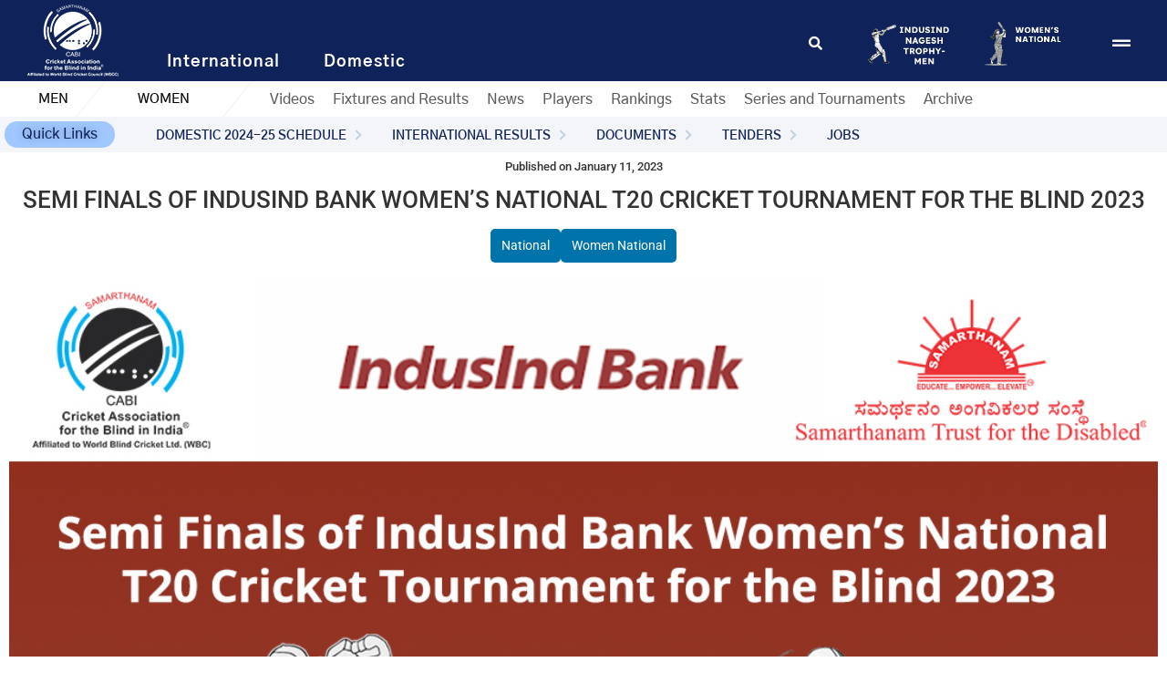

--- FILE ---
content_type: text/html; charset=UTF-8
request_url: https://blindcricket.in/semi-finals-of-indusind-bank-womens-national-t20-cricket-tournament-for-the-blind-2023/
body_size: 55914
content:
<!doctype html>
<html lang="en-US" itemscope itemtype="https://schema.org/BlogPosting">
<head>
	<meta charset="UTF-8">
	<meta name="viewport" content="width=device-width, initial-scale=1">
	<link rel="profile" href="https://gmpg.org/xfn/11">
	<meta name='robots' content='index, follow, max-image-preview:large, max-snippet:-1, max-video-preview:-1' />
	<style>img:is([sizes="auto" i], [sizes^="auto," i]) { contain-intrinsic-size: 3000px 1500px }</style>
	
	<!-- This site is optimized with the Yoast SEO plugin v26.8 - https://yoast.com/product/yoast-seo-wordpress/ -->
	<title>Semi Finals of IndusInd Bank Women’s National T20 Cricket Tournament for the Blind 2023 - CRICKET ASSOCIATION FOR THE BLIND IN INDIA</title>
	<link rel="canonical" href="https://blindcricket.in/semi-finals-of-indusind-bank-womens-national-t20-cricket-tournament-for-the-blind-2023/" />
	<meta property="og:locale" content="en_US" />
	<meta property="og:type" content="article" />
	<meta property="og:title" content="Semi Finals of IndusInd Bank Women’s National T20 Cricket Tournament for the Blind 2023 - CRICKET ASSOCIATION FOR THE BLIND IN INDIA" />
	<meta property="og:description" content="NationalWomen National IndusInd Bank Women’s National T20 Cricket Tournament 2023 The semi-finals line up 👇 Congratulations to all the players! ✨ Let us know who you are rooting for in the comment section! Karnataka Vs Delhi at 9:00 AM and Odisha Vs Andhra Pradesh at 1:00 PM at Altiore Sports Green Park Ground, Bengaluru" />
	<meta property="og:url" content="https://blindcricket.in/semi-finals-of-indusind-bank-womens-national-t20-cricket-tournament-for-the-blind-2023/" />
	<meta property="og:site_name" content="CRICKET ASSOCIATION FOR THE BLIND IN INDIA" />
	<meta property="article:published_time" content="2023-01-11T13:10:01+00:00" />
	<meta property="og:image" content="https://blindcricket.in/wp-content/uploads/2023/01/Semi-Finals-of-IndusInd-Bank-Womens-National-T20-Cricket-Tournament-for-the-Blind-2023.jpg" />
	<meta property="og:image:width" content="1080" />
	<meta property="og:image:height" content="1080" />
	<meta property="og:image:type" content="image/jpeg" />
	<meta name="author" content="admin" />
	<meta name="twitter:card" content="summary_large_image" />
	<meta name="twitter:label1" content="Written by" />
	<meta name="twitter:data1" content="admin" />
	<script type="application/ld+json" class="yoast-schema-graph">{"@context":"https://schema.org","@graph":[{"@type":"Article","@id":"https://blindcricket.in/semi-finals-of-indusind-bank-womens-national-t20-cricket-tournament-for-the-blind-2023/#article","isPartOf":{"@id":"https://blindcricket.in/semi-finals-of-indusind-bank-womens-national-t20-cricket-tournament-for-the-blind-2023/"},"author":{"name":"admin","@id":"https://blindcricket.in/#/schema/person/89b7c8423024320ac053a630adb91fb1"},"headline":"Semi Finals of IndusInd Bank Women’s National T20 Cricket Tournament for the Blind 2023","datePublished":"2023-01-11T13:10:01+00:00","mainEntityOfPage":{"@id":"https://blindcricket.in/semi-finals-of-indusind-bank-womens-national-t20-cricket-tournament-for-the-blind-2023/"},"wordCount":62,"commentCount":0,"publisher":{"@id":"https://blindcricket.in/#organization"},"image":{"@id":"https://blindcricket.in/semi-finals-of-indusind-bank-womens-national-t20-cricket-tournament-for-the-blind-2023/#primaryimage"},"thumbnailUrl":"https://blindcricket.in/wp-content/uploads/2023/01/Semi-Finals-of-IndusInd-Bank-Womens-National-T20-Cricket-Tournament-for-the-Blind-2023.jpg","articleSection":["National","Women National"],"inLanguage":"en-US"},{"@type":"WebPage","@id":"https://blindcricket.in/semi-finals-of-indusind-bank-womens-national-t20-cricket-tournament-for-the-blind-2023/","url":"https://blindcricket.in/semi-finals-of-indusind-bank-womens-national-t20-cricket-tournament-for-the-blind-2023/","name":"Semi Finals of IndusInd Bank Women’s National T20 Cricket Tournament for the Blind 2023 - CRICKET ASSOCIATION FOR THE BLIND IN INDIA","isPartOf":{"@id":"https://blindcricket.in/#website"},"primaryImageOfPage":{"@id":"https://blindcricket.in/semi-finals-of-indusind-bank-womens-national-t20-cricket-tournament-for-the-blind-2023/#primaryimage"},"image":{"@id":"https://blindcricket.in/semi-finals-of-indusind-bank-womens-national-t20-cricket-tournament-for-the-blind-2023/#primaryimage"},"thumbnailUrl":"https://blindcricket.in/wp-content/uploads/2023/01/Semi-Finals-of-IndusInd-Bank-Womens-National-T20-Cricket-Tournament-for-the-Blind-2023.jpg","datePublished":"2023-01-11T13:10:01+00:00","breadcrumb":{"@id":"https://blindcricket.in/semi-finals-of-indusind-bank-womens-national-t20-cricket-tournament-for-the-blind-2023/#breadcrumb"},"inLanguage":"en-US","potentialAction":[{"@type":"ReadAction","target":["https://blindcricket.in/semi-finals-of-indusind-bank-womens-national-t20-cricket-tournament-for-the-blind-2023/"]}]},{"@type":"ImageObject","inLanguage":"en-US","@id":"https://blindcricket.in/semi-finals-of-indusind-bank-womens-national-t20-cricket-tournament-for-the-blind-2023/#primaryimage","url":"https://blindcricket.in/wp-content/uploads/2023/01/Semi-Finals-of-IndusInd-Bank-Womens-National-T20-Cricket-Tournament-for-the-Blind-2023.jpg","contentUrl":"https://blindcricket.in/wp-content/uploads/2023/01/Semi-Finals-of-IndusInd-Bank-Womens-National-T20-Cricket-Tournament-for-the-Blind-2023.jpg","width":1080,"height":1080,"caption":"Semi Finals of IndusInd Bank Women’s National T20 Cricket Tournament for the Blind 2023"},{"@type":"BreadcrumbList","@id":"https://blindcricket.in/semi-finals-of-indusind-bank-womens-national-t20-cricket-tournament-for-the-blind-2023/#breadcrumb","itemListElement":[{"@type":"ListItem","position":1,"name":"Home","item":"https://blindcricket.in/"},{"@type":"ListItem","position":2,"name":"Semi Finals of IndusInd Bank Women’s National T20 Cricket Tournament for the Blind 2023"}]},{"@type":"WebSite","@id":"https://blindcricket.in/#website","url":"https://blindcricket.in/","name":"CRICKET ASSOCIATION FOR THE BLIND IN INDIA","description":"","publisher":{"@id":"https://blindcricket.in/#organization"},"potentialAction":[{"@type":"SearchAction","target":{"@type":"EntryPoint","urlTemplate":"https://blindcricket.in/?s={search_term_string}"},"query-input":{"@type":"PropertyValueSpecification","valueRequired":true,"valueName":"search_term_string"}}],"inLanguage":"en-US"},{"@type":"Organization","@id":"https://blindcricket.in/#organization","name":"CRICKET ASSOCIATION FOR THE BLIND IN INDIA","url":"https://blindcricket.in/","logo":{"@type":"ImageObject","inLanguage":"en-US","@id":"https://blindcricket.in/#/schema/logo/image/","url":"https://blindcricket.in/wp-content/uploads/2022/02/cabi-logo-1.png","contentUrl":"https://blindcricket.in/wp-content/uploads/2022/02/cabi-logo-1.png","width":100,"height":89,"caption":"CRICKET ASSOCIATION FOR THE BLIND IN INDIA"},"image":{"@id":"https://blindcricket.in/#/schema/logo/image/"}},{"@type":"Person","@id":"https://blindcricket.in/#/schema/person/89b7c8423024320ac053a630adb91fb1","name":"admin","image":{"@type":"ImageObject","inLanguage":"en-US","@id":"https://blindcricket.in/#/schema/person/image/","url":"https://secure.gravatar.com/avatar/e23712e03da639885ae615e6f1aa9a8b9e7e4e266bb45728c40b52c34e444542?s=96&d=mm&r=g","contentUrl":"https://secure.gravatar.com/avatar/e23712e03da639885ae615e6f1aa9a8b9e7e4e266bb45728c40b52c34e444542?s=96&d=mm&r=g","caption":"admin"},"url":"https://blindcricket.in/author/admin/"}]}</script>
	<!-- / Yoast SEO plugin. -->


<link rel='dns-prefetch' href='//cdn.jsdelivr.net' />
<link rel='dns-prefetch' href='//use.fontawesome.com' />
<link rel="alternate" type="application/rss+xml" title="CRICKET ASSOCIATION FOR THE BLIND IN INDIA &raquo; Feed" href="https://blindcricket.in/feed/" />
<script>
window._wpemojiSettings = {"baseUrl":"https:\/\/s.w.org\/images\/core\/emoji\/16.0.1\/72x72\/","ext":".png","svgUrl":"https:\/\/s.w.org\/images\/core\/emoji\/16.0.1\/svg\/","svgExt":".svg","source":{"concatemoji":"https:\/\/blindcricket.in\/wp-includes\/js\/wp-emoji-release.min.js?ver=6.8.3"}};
/*! This file is auto-generated */
!function(s,n){var o,i,e;function c(e){try{var t={supportTests:e,timestamp:(new Date).valueOf()};sessionStorage.setItem(o,JSON.stringify(t))}catch(e){}}function p(e,t,n){e.clearRect(0,0,e.canvas.width,e.canvas.height),e.fillText(t,0,0);var t=new Uint32Array(e.getImageData(0,0,e.canvas.width,e.canvas.height).data),a=(e.clearRect(0,0,e.canvas.width,e.canvas.height),e.fillText(n,0,0),new Uint32Array(e.getImageData(0,0,e.canvas.width,e.canvas.height).data));return t.every(function(e,t){return e===a[t]})}function u(e,t){e.clearRect(0,0,e.canvas.width,e.canvas.height),e.fillText(t,0,0);for(var n=e.getImageData(16,16,1,1),a=0;a<n.data.length;a++)if(0!==n.data[a])return!1;return!0}function f(e,t,n,a){switch(t){case"flag":return n(e,"\ud83c\udff3\ufe0f\u200d\u26a7\ufe0f","\ud83c\udff3\ufe0f\u200b\u26a7\ufe0f")?!1:!n(e,"\ud83c\udde8\ud83c\uddf6","\ud83c\udde8\u200b\ud83c\uddf6")&&!n(e,"\ud83c\udff4\udb40\udc67\udb40\udc62\udb40\udc65\udb40\udc6e\udb40\udc67\udb40\udc7f","\ud83c\udff4\u200b\udb40\udc67\u200b\udb40\udc62\u200b\udb40\udc65\u200b\udb40\udc6e\u200b\udb40\udc67\u200b\udb40\udc7f");case"emoji":return!a(e,"\ud83e\udedf")}return!1}function g(e,t,n,a){var r="undefined"!=typeof WorkerGlobalScope&&self instanceof WorkerGlobalScope?new OffscreenCanvas(300,150):s.createElement("canvas"),o=r.getContext("2d",{willReadFrequently:!0}),i=(o.textBaseline="top",o.font="600 32px Arial",{});return e.forEach(function(e){i[e]=t(o,e,n,a)}),i}function t(e){var t=s.createElement("script");t.src=e,t.defer=!0,s.head.appendChild(t)}"undefined"!=typeof Promise&&(o="wpEmojiSettingsSupports",i=["flag","emoji"],n.supports={everything:!0,everythingExceptFlag:!0},e=new Promise(function(e){s.addEventListener("DOMContentLoaded",e,{once:!0})}),new Promise(function(t){var n=function(){try{var e=JSON.parse(sessionStorage.getItem(o));if("object"==typeof e&&"number"==typeof e.timestamp&&(new Date).valueOf()<e.timestamp+604800&&"object"==typeof e.supportTests)return e.supportTests}catch(e){}return null}();if(!n){if("undefined"!=typeof Worker&&"undefined"!=typeof OffscreenCanvas&&"undefined"!=typeof URL&&URL.createObjectURL&&"undefined"!=typeof Blob)try{var e="postMessage("+g.toString()+"("+[JSON.stringify(i),f.toString(),p.toString(),u.toString()].join(",")+"));",a=new Blob([e],{type:"text/javascript"}),r=new Worker(URL.createObjectURL(a),{name:"wpTestEmojiSupports"});return void(r.onmessage=function(e){c(n=e.data),r.terminate(),t(n)})}catch(e){}c(n=g(i,f,p,u))}t(n)}).then(function(e){for(var t in e)n.supports[t]=e[t],n.supports.everything=n.supports.everything&&n.supports[t],"flag"!==t&&(n.supports.everythingExceptFlag=n.supports.everythingExceptFlag&&n.supports[t]);n.supports.everythingExceptFlag=n.supports.everythingExceptFlag&&!n.supports.flag,n.DOMReady=!1,n.readyCallback=function(){n.DOMReady=!0}}).then(function(){return e}).then(function(){var e;n.supports.everything||(n.readyCallback(),(e=n.source||{}).concatemoji?t(e.concatemoji):e.wpemoji&&e.twemoji&&(t(e.twemoji),t(e.wpemoji)))}))}((window,document),window._wpemojiSettings);
</script>
<link rel='stylesheet' id='cnss_font_awesome_css-css' href='https://blindcricket.in/wp-content/plugins/easy-social-icons/css/font-awesome/css/all.min.css' media='all' />
<link rel='stylesheet' id='cnss_font_awesome_v4_shims-css' href='https://blindcricket.in/wp-content/plugins/easy-social-icons/css/font-awesome/css/v4-shims.min.css' media='all' />
<link rel='stylesheet' id='cnss_css-css' href='https://blindcricket.in/wp-content/plugins/easy-social-icons/css/cnss.css' media='all' />
<link rel='stylesheet' id='cnss_share_css-css' href='https://blindcricket.in/wp-content/plugins/easy-social-icons/css/share.css' media='all' />
<link rel='stylesheet' id='tsvg-block-css-css' href='https://blindcricket.in/wp-content/plugins/gallery-videos/admin/css/tsvg-block.css' media='all' />
<style id='wp-emoji-styles-inline-css'>

	img.wp-smiley, img.emoji {
		display: inline !important;
		border: none !important;
		box-shadow: none !important;
		height: 1em !important;
		width: 1em !important;
		margin: 0 0.07em !important;
		vertical-align: -0.1em !important;
		background: none !important;
		padding: 0 !important;
	}
</style>
<link rel='stylesheet' id='wp-block-library-css' href='https://blindcricket.in/wp-includes/css/dist/block-library/style.min.css' media='all' />
<style id='presto-player-popup-trigger-style-inline-css'>
:where(.wp-block-presto-player-popup-trigger) {
  /* reduce specificity */
  display: grid;
  gap: 1rem;
  cursor: pointer;
}

/* Play icon overlay for popup image trigger variation */
:where(.presto-popup-image-trigger) {
  position: relative;
  cursor: pointer;
}

:where(.presto-popup-image-trigger)::before {
  content: "";
  position: absolute;
  top: 50%;
  left: 50%;
  transform: translate(-50%, -50%);
  width: 48px;
  height: 48px;
  background-image: url("/wp-content/plugins/presto-player/src/admin/blocks/blocks/popup-trigger/../../../../../img/play-button.svg");
  background-size: contain;
  background-repeat: no-repeat;
  background-position: center;
  z-index: 10;
  pointer-events: none;
}

:where(.presto-popup-image-trigger img) {
  display: block;
  width: 100%;
  height: auto;
  filter: brightness(0.5);
}
</style>
<style id='presto-player-popup-media-style-inline-css'>
.wp-block-presto-player-popup.is-selected .wp-block-presto-player-popup-media {
  display: initial;
}

.wp-block-presto-player-popup.has-child-selected .wp-block-presto-player-popup-media {
  display: initial;
}

.presto-popup__overlay {
  position: fixed;
  top: 0;
  left: 0;
  z-index: 100000;
  overflow: hidden;
  width: 100%;
  height: 100vh;
  box-sizing: border-box;
  padding: 0 5%;
  visibility: hidden;
  opacity: 0;
  display: flex;
  align-items: center;
  justify-content: center;
  transition:
    opacity 0.2s ease,
    visibility 0.2s ease;

  --presto-popup-media-width: 1280px;
  --presto-popup-background-color: rgba(0, 0, 0, 0.917);
}

.presto-popup--active {
  visibility: visible;
  opacity: 1;
}

.presto-popup--active .presto-popup__content {
  transform: scale(1);
}

.presto-popup__content {
  position: relative;
  z-index: 9999999999;
  width: 100%;
  max-width: var(--presto-popup-media-width);
  transform: scale(0.9);
  transition: transform 0.2s ease;
}

.presto-popup__close-button {
  position: absolute;
  top: calc(env(safe-area-inset-top) + 16px);
  right: calc(env(safe-area-inset-right) + 16px);
  padding: 0;
  cursor: pointer;
  z-index: 5000000;
  min-width: 24px;
  min-height: 24px;
  width: 24px;
  height: 24px;
  display: flex;
  align-items: center;
  justify-content: center;
  border: none;
  background: none;
  box-shadow: none;
  transition: opacity 0.2s ease;
}

.presto-popup__close-button:hover,
.presto-popup__close-button:focus {
  opacity: 0.8;
  background: none;
  border: none;
}

.presto-popup__close-button:not(:hover):not(:active):not(.has-background) {
  background: none;
  border: none;
}

.presto-popup__close-button svg {
  width: 24px;
  height: 24px;
  fill: white;
}

.presto-popup__scrim {
  width: 100%;
  height: 100%;
  position: absolute;
  z-index: 2000000;
  background-color: var(--presto-popup-background-color, rgb(255, 255, 255));
}

.presto-popup__speak {
  position: absolute;
  width: 1px;
  height: 1px;
  padding: 0;
  margin: -1px;
  overflow: hidden;
  clip: rect(0, 0, 0, 0);
  white-space: nowrap;
  border: 0;
}
</style>
<style id='font-awesome-svg-styles-default-inline-css'>
.svg-inline--fa {
  display: inline-block;
  height: 1em;
  overflow: visible;
  vertical-align: -.125em;
}
</style>
<link rel='stylesheet' id='font-awesome-svg-styles-css' href='https://blindcricket.in/wp-content/uploads/font-awesome/v5.15.4/css/svg-with-js.css' media='all' />
<style id='font-awesome-svg-styles-inline-css'>
   .wp-block-font-awesome-icon svg::before,
   .wp-rich-text-font-awesome-icon svg::before {content: unset;}
</style>
<style id='global-styles-inline-css'>
:root{--wp--preset--aspect-ratio--square: 1;--wp--preset--aspect-ratio--4-3: 4/3;--wp--preset--aspect-ratio--3-4: 3/4;--wp--preset--aspect-ratio--3-2: 3/2;--wp--preset--aspect-ratio--2-3: 2/3;--wp--preset--aspect-ratio--16-9: 16/9;--wp--preset--aspect-ratio--9-16: 9/16;--wp--preset--color--black: #000000;--wp--preset--color--cyan-bluish-gray: #abb8c3;--wp--preset--color--white: #ffffff;--wp--preset--color--pale-pink: #f78da7;--wp--preset--color--vivid-red: #cf2e2e;--wp--preset--color--luminous-vivid-orange: #ff6900;--wp--preset--color--luminous-vivid-amber: #fcb900;--wp--preset--color--light-green-cyan: #7bdcb5;--wp--preset--color--vivid-green-cyan: #00d084;--wp--preset--color--pale-cyan-blue: #8ed1fc;--wp--preset--color--vivid-cyan-blue: #0693e3;--wp--preset--color--vivid-purple: #9b51e0;--wp--preset--gradient--vivid-cyan-blue-to-vivid-purple: linear-gradient(135deg,rgba(6,147,227,1) 0%,rgb(155,81,224) 100%);--wp--preset--gradient--light-green-cyan-to-vivid-green-cyan: linear-gradient(135deg,rgb(122,220,180) 0%,rgb(0,208,130) 100%);--wp--preset--gradient--luminous-vivid-amber-to-luminous-vivid-orange: linear-gradient(135deg,rgba(252,185,0,1) 0%,rgba(255,105,0,1) 100%);--wp--preset--gradient--luminous-vivid-orange-to-vivid-red: linear-gradient(135deg,rgba(255,105,0,1) 0%,rgb(207,46,46) 100%);--wp--preset--gradient--very-light-gray-to-cyan-bluish-gray: linear-gradient(135deg,rgb(238,238,238) 0%,rgb(169,184,195) 100%);--wp--preset--gradient--cool-to-warm-spectrum: linear-gradient(135deg,rgb(74,234,220) 0%,rgb(151,120,209) 20%,rgb(207,42,186) 40%,rgb(238,44,130) 60%,rgb(251,105,98) 80%,rgb(254,248,76) 100%);--wp--preset--gradient--blush-light-purple: linear-gradient(135deg,rgb(255,206,236) 0%,rgb(152,150,240) 100%);--wp--preset--gradient--blush-bordeaux: linear-gradient(135deg,rgb(254,205,165) 0%,rgb(254,45,45) 50%,rgb(107,0,62) 100%);--wp--preset--gradient--luminous-dusk: linear-gradient(135deg,rgb(255,203,112) 0%,rgb(199,81,192) 50%,rgb(65,88,208) 100%);--wp--preset--gradient--pale-ocean: linear-gradient(135deg,rgb(255,245,203) 0%,rgb(182,227,212) 50%,rgb(51,167,181) 100%);--wp--preset--gradient--electric-grass: linear-gradient(135deg,rgb(202,248,128) 0%,rgb(113,206,126) 100%);--wp--preset--gradient--midnight: linear-gradient(135deg,rgb(2,3,129) 0%,rgb(40,116,252) 100%);--wp--preset--font-size--small: 13px;--wp--preset--font-size--medium: 20px;--wp--preset--font-size--large: 36px;--wp--preset--font-size--x-large: 42px;--wp--preset--spacing--20: 0.44rem;--wp--preset--spacing--30: 0.67rem;--wp--preset--spacing--40: 1rem;--wp--preset--spacing--50: 1.5rem;--wp--preset--spacing--60: 2.25rem;--wp--preset--spacing--70: 3.38rem;--wp--preset--spacing--80: 5.06rem;--wp--preset--shadow--natural: 6px 6px 9px rgba(0, 0, 0, 0.2);--wp--preset--shadow--deep: 12px 12px 50px rgba(0, 0, 0, 0.4);--wp--preset--shadow--sharp: 6px 6px 0px rgba(0, 0, 0, 0.2);--wp--preset--shadow--outlined: 6px 6px 0px -3px rgba(255, 255, 255, 1), 6px 6px rgba(0, 0, 0, 1);--wp--preset--shadow--crisp: 6px 6px 0px rgba(0, 0, 0, 1);}:root { --wp--style--global--content-size: 800px;--wp--style--global--wide-size: 1200px; }:where(body) { margin: 0; }.wp-site-blocks > .alignleft { float: left; margin-right: 2em; }.wp-site-blocks > .alignright { float: right; margin-left: 2em; }.wp-site-blocks > .aligncenter { justify-content: center; margin-left: auto; margin-right: auto; }:where(.wp-site-blocks) > * { margin-block-start: 24px; margin-block-end: 0; }:where(.wp-site-blocks) > :first-child { margin-block-start: 0; }:where(.wp-site-blocks) > :last-child { margin-block-end: 0; }:root { --wp--style--block-gap: 24px; }:root :where(.is-layout-flow) > :first-child{margin-block-start: 0;}:root :where(.is-layout-flow) > :last-child{margin-block-end: 0;}:root :where(.is-layout-flow) > *{margin-block-start: 24px;margin-block-end: 0;}:root :where(.is-layout-constrained) > :first-child{margin-block-start: 0;}:root :where(.is-layout-constrained) > :last-child{margin-block-end: 0;}:root :where(.is-layout-constrained) > *{margin-block-start: 24px;margin-block-end: 0;}:root :where(.is-layout-flex){gap: 24px;}:root :where(.is-layout-grid){gap: 24px;}.is-layout-flow > .alignleft{float: left;margin-inline-start: 0;margin-inline-end: 2em;}.is-layout-flow > .alignright{float: right;margin-inline-start: 2em;margin-inline-end: 0;}.is-layout-flow > .aligncenter{margin-left: auto !important;margin-right: auto !important;}.is-layout-constrained > .alignleft{float: left;margin-inline-start: 0;margin-inline-end: 2em;}.is-layout-constrained > .alignright{float: right;margin-inline-start: 2em;margin-inline-end: 0;}.is-layout-constrained > .aligncenter{margin-left: auto !important;margin-right: auto !important;}.is-layout-constrained > :where(:not(.alignleft):not(.alignright):not(.alignfull)){max-width: var(--wp--style--global--content-size);margin-left: auto !important;margin-right: auto !important;}.is-layout-constrained > .alignwide{max-width: var(--wp--style--global--wide-size);}body .is-layout-flex{display: flex;}.is-layout-flex{flex-wrap: wrap;align-items: center;}.is-layout-flex > :is(*, div){margin: 0;}body .is-layout-grid{display: grid;}.is-layout-grid > :is(*, div){margin: 0;}body{padding-top: 0px;padding-right: 0px;padding-bottom: 0px;padding-left: 0px;}a:where(:not(.wp-element-button)){text-decoration: underline;}:root :where(.wp-element-button, .wp-block-button__link){background-color: #32373c;border-width: 0;color: #fff;font-family: inherit;font-size: inherit;line-height: inherit;padding: calc(0.667em + 2px) calc(1.333em + 2px);text-decoration: none;}.has-black-color{color: var(--wp--preset--color--black) !important;}.has-cyan-bluish-gray-color{color: var(--wp--preset--color--cyan-bluish-gray) !important;}.has-white-color{color: var(--wp--preset--color--white) !important;}.has-pale-pink-color{color: var(--wp--preset--color--pale-pink) !important;}.has-vivid-red-color{color: var(--wp--preset--color--vivid-red) !important;}.has-luminous-vivid-orange-color{color: var(--wp--preset--color--luminous-vivid-orange) !important;}.has-luminous-vivid-amber-color{color: var(--wp--preset--color--luminous-vivid-amber) !important;}.has-light-green-cyan-color{color: var(--wp--preset--color--light-green-cyan) !important;}.has-vivid-green-cyan-color{color: var(--wp--preset--color--vivid-green-cyan) !important;}.has-pale-cyan-blue-color{color: var(--wp--preset--color--pale-cyan-blue) !important;}.has-vivid-cyan-blue-color{color: var(--wp--preset--color--vivid-cyan-blue) !important;}.has-vivid-purple-color{color: var(--wp--preset--color--vivid-purple) !important;}.has-black-background-color{background-color: var(--wp--preset--color--black) !important;}.has-cyan-bluish-gray-background-color{background-color: var(--wp--preset--color--cyan-bluish-gray) !important;}.has-white-background-color{background-color: var(--wp--preset--color--white) !important;}.has-pale-pink-background-color{background-color: var(--wp--preset--color--pale-pink) !important;}.has-vivid-red-background-color{background-color: var(--wp--preset--color--vivid-red) !important;}.has-luminous-vivid-orange-background-color{background-color: var(--wp--preset--color--luminous-vivid-orange) !important;}.has-luminous-vivid-amber-background-color{background-color: var(--wp--preset--color--luminous-vivid-amber) !important;}.has-light-green-cyan-background-color{background-color: var(--wp--preset--color--light-green-cyan) !important;}.has-vivid-green-cyan-background-color{background-color: var(--wp--preset--color--vivid-green-cyan) !important;}.has-pale-cyan-blue-background-color{background-color: var(--wp--preset--color--pale-cyan-blue) !important;}.has-vivid-cyan-blue-background-color{background-color: var(--wp--preset--color--vivid-cyan-blue) !important;}.has-vivid-purple-background-color{background-color: var(--wp--preset--color--vivid-purple) !important;}.has-black-border-color{border-color: var(--wp--preset--color--black) !important;}.has-cyan-bluish-gray-border-color{border-color: var(--wp--preset--color--cyan-bluish-gray) !important;}.has-white-border-color{border-color: var(--wp--preset--color--white) !important;}.has-pale-pink-border-color{border-color: var(--wp--preset--color--pale-pink) !important;}.has-vivid-red-border-color{border-color: var(--wp--preset--color--vivid-red) !important;}.has-luminous-vivid-orange-border-color{border-color: var(--wp--preset--color--luminous-vivid-orange) !important;}.has-luminous-vivid-amber-border-color{border-color: var(--wp--preset--color--luminous-vivid-amber) !important;}.has-light-green-cyan-border-color{border-color: var(--wp--preset--color--light-green-cyan) !important;}.has-vivid-green-cyan-border-color{border-color: var(--wp--preset--color--vivid-green-cyan) !important;}.has-pale-cyan-blue-border-color{border-color: var(--wp--preset--color--pale-cyan-blue) !important;}.has-vivid-cyan-blue-border-color{border-color: var(--wp--preset--color--vivid-cyan-blue) !important;}.has-vivid-purple-border-color{border-color: var(--wp--preset--color--vivid-purple) !important;}.has-vivid-cyan-blue-to-vivid-purple-gradient-background{background: var(--wp--preset--gradient--vivid-cyan-blue-to-vivid-purple) !important;}.has-light-green-cyan-to-vivid-green-cyan-gradient-background{background: var(--wp--preset--gradient--light-green-cyan-to-vivid-green-cyan) !important;}.has-luminous-vivid-amber-to-luminous-vivid-orange-gradient-background{background: var(--wp--preset--gradient--luminous-vivid-amber-to-luminous-vivid-orange) !important;}.has-luminous-vivid-orange-to-vivid-red-gradient-background{background: var(--wp--preset--gradient--luminous-vivid-orange-to-vivid-red) !important;}.has-very-light-gray-to-cyan-bluish-gray-gradient-background{background: var(--wp--preset--gradient--very-light-gray-to-cyan-bluish-gray) !important;}.has-cool-to-warm-spectrum-gradient-background{background: var(--wp--preset--gradient--cool-to-warm-spectrum) !important;}.has-blush-light-purple-gradient-background{background: var(--wp--preset--gradient--blush-light-purple) !important;}.has-blush-bordeaux-gradient-background{background: var(--wp--preset--gradient--blush-bordeaux) !important;}.has-luminous-dusk-gradient-background{background: var(--wp--preset--gradient--luminous-dusk) !important;}.has-pale-ocean-gradient-background{background: var(--wp--preset--gradient--pale-ocean) !important;}.has-electric-grass-gradient-background{background: var(--wp--preset--gradient--electric-grass) !important;}.has-midnight-gradient-background{background: var(--wp--preset--gradient--midnight) !important;}.has-small-font-size{font-size: var(--wp--preset--font-size--small) !important;}.has-medium-font-size{font-size: var(--wp--preset--font-size--medium) !important;}.has-large-font-size{font-size: var(--wp--preset--font-size--large) !important;}.has-x-large-font-size{font-size: var(--wp--preset--font-size--x-large) !important;}
:root :where(.wp-block-pullquote){font-size: 1.5em;line-height: 1.6;}
</style>
<link rel='stylesheet' id='fontawesome-five-css-css' href='https://blindcricket.in/wp-content/plugins/accesspress-social-counter/css/fontawesome-all.css' media='all' />
<link rel='stylesheet' id='apsc-frontend-css-css' href='https://blindcricket.in/wp-content/plugins/accesspress-social-counter/css/frontend.css' media='all' />
<link rel='stylesheet' id='wp-color-picker-css' href='https://blindcricket.in/wp-admin/css/color-picker.min.css' media='all' />
<link rel='stylesheet' id='dashicons-css' href='https://blindcricket.in/wp-includes/css/dashicons.min.css' media='all' />
<link rel='stylesheet' id='everest-forms-general-css' href='https://blindcricket.in/wp-content/plugins/everest-forms/assets/css/everest-forms.css' media='all' />
<link rel='stylesheet' id='jquery-intl-tel-input-css' href='https://blindcricket.in/wp-content/plugins/everest-forms/assets/css/intlTelInput.css' media='all' />
<link rel='stylesheet' id='tsvg-fonts-css' href='https://blindcricket.in/wp-content/plugins/gallery-videos/public/css/tsvg-fonts.css' media='all' />
<link rel='stylesheet' id='bwg_fonts-css' href='https://blindcricket.in/wp-content/plugins/photo-gallery/css/bwg-fonts/fonts.css' media='all' />
<link rel='stylesheet' id='sumoselect-css' href='https://blindcricket.in/wp-content/plugins/photo-gallery/css/sumoselect.min.css' media='all' />
<link rel='stylesheet' id='mCustomScrollbar-css' href='https://blindcricket.in/wp-content/plugins/photo-gallery/css/jquery.mCustomScrollbar.min.css' media='all' />
<link rel='stylesheet' id='bwg_googlefonts-css' href='https://fonts.googleapis.com/css?family=Ubuntu&#038;subset=greek,latin,greek-ext,vietnamese,cyrillic-ext,latin-ext,cyrillic' media='all' />
<link rel='stylesheet' id='bwg_frontend-css' href='https://blindcricket.in/wp-content/plugins/photo-gallery/css/styles.min.css' media='all' />
<link rel='stylesheet' id='wpsm_ac-font-awesome-front-css' href='https://blindcricket.in/wp-content/plugins/responsive-accordion-and-collapse/css/font-awesome/css/font-awesome.min.css' media='all' />
<link rel='stylesheet' id='wpsm_ac_bootstrap-front-css' href='https://blindcricket.in/wp-content/plugins/responsive-accordion-and-collapse/css/bootstrap-front.css' media='all' />
<link rel='stylesheet' id='taqyeem-style-css' href='https://blindcricket.in/wp-content/plugins/taqyeem/style.css' media='all' />
<link rel='stylesheet' id='widgets-on-pages-css' href='https://blindcricket.in/wp-content/plugins/widgets-on-pages/public/css/widgets-on-pages-public.css' media='all' />
<link rel='stylesheet' id='qtip2css-css' href='https://blindcricket.in/wp-content/plugins/wordpress-tooltips/js/qtip2/jquery.qtip.min.css' media='all' />
<link rel='stylesheet' id='directorycss-css' href='https://blindcricket.in/wp-content/plugins/wordpress-tooltips/js/jdirectory/directory.min.css' media='all' />
<link rel='stylesheet' id='wp-components-css' href='https://blindcricket.in/wp-includes/css/dist/components/style.min.css' media='all' />
<link rel='stylesheet' id='godaddy-styles-css' href='https://blindcricket.in/wp-content/mu-plugins/vendor/wpex/godaddy-launch/includes/Dependencies/GoDaddy/Styles/build/latest.css' media='all' />
<style id='custom-page-card-style-inline-css'>

    .page-card-wrapper {
        display: flex;
        flex-wrap: wrap;
        justify-content: flex-start;
    }

    .page-card {
    flex: 0 0 48%;
    max-width: 600px;
    box-sizing: border-box;
    border: 1px solid #ddd;
    border-radius: 8px;
    overflow: hidden;
    margin: 10px 1%;
    box-shadow: 0 2px 6px rgba(0,0,0,0.1);
}

/* Put this BELOW */
.page-card-wrapper > .page-card:only-child {
    flex: 0 0 60% !important;
    max-width: 100% !important;
}

    .page-card img {
        width: 100%;
        height: auto;
        display: block;
    }

    .page-card-body {
        padding: 15px;
    }

    .page-card-body h3 {
        margin-top: 0;
        font-size: 1.25em;
    }

    .page-card-body a {
        color: #0073aa;
        text-decoration: none;
        font-weight: bold;
    }

    .page-card-body a:hover {
        text-decoration: underline;
    }

    @media (max-width: 767px) {
    .page-card {
        flex: 0 0 100%;
        max-width: 100%;
        margin: 10px 0;
    }
}
</style>
<link rel='stylesheet' id='fancybox-css-css' href='https://cdn.jsdelivr.net/npm/@fancyapps/ui/dist/fancybox.css?ver=6.8.3' media='all' />
<link rel='stylesheet' id='hello-elementor-css' href='https://blindcricket.in/wp-content/themes/hello-elementor/assets/css/reset.css' media='all' />
<link rel='stylesheet' id='hello-elementor-theme-style-css' href='https://blindcricket.in/wp-content/themes/hello-elementor/assets/css/theme.css' media='all' />
<link rel='stylesheet' id='hello-elementor-header-footer-css' href='https://blindcricket.in/wp-content/themes/hello-elementor/assets/css/header-footer.css' media='all' />
<link rel='stylesheet' id='font-awesome-official-css' href='https://use.fontawesome.com/releases/v5.15.4/css/all.css' media='all' integrity="sha384-DyZ88mC6Up2uqS4h/KRgHuoeGwBcD4Ng9SiP4dIRy0EXTlnuz47vAwmeGwVChigm" crossorigin="anonymous" />
<link rel='stylesheet' id='elementor-frontend-css' href='https://blindcricket.in/wp-content/uploads/elementor/css/custom-frontend.min.css' media='all' />
<style id='elementor-frontend-inline-css'>

        .search-result-category {
            margin-top: 5px;
        }
        .category-badge {
            background: #0073aa;
            color: #fff;
            padding: 3px 8px;
            border-radius: 5px;
            font-size: 12px;
            display: inline-block;
            margin-right: 5px;
        }
    
.elementor-kit-1301{--e-global-color-primary:#6EC1E4;--e-global-color-secondary:#54595F;--e-global-color-text:#7A7A7A;--e-global-color-accent:#61CE70;--e-global-typography-primary-font-family:"Roboto";--e-global-typography-primary-font-weight:600;--e-global-typography-secondary-font-family:"Roboto Slab";--e-global-typography-secondary-font-weight:400;--e-global-typography-text-font-family:"Roboto";--e-global-typography-text-font-weight:400;--e-global-typography-accent-font-family:"Roboto";--e-global-typography-accent-font-weight:500;}.elementor-kit-1301 e-page-transition{background-color:#FFBC7D;}.elementor-section.elementor-section-boxed > .elementor-container{max-width:1140px;}.e-con{--container-max-width:1140px;}.elementor-widget:not(:last-child){margin-block-end:20px;}.elementor-element{--widgets-spacing:20px 20px;--widgets-spacing-row:20px;--widgets-spacing-column:20px;}{}h1.entry-title{display:var(--page-title-display);}.site-header .site-branding{flex-direction:column;align-items:stretch;}.site-header{padding-inline-end:0px;padding-inline-start:0px;}.site-footer .site-branding{flex-direction:column;align-items:stretch;}@media(max-width:1024px){.elementor-section.elementor-section-boxed > .elementor-container{max-width:1024px;}.e-con{--container-max-width:1024px;}}@media(max-width:767px){.elementor-section.elementor-section-boxed > .elementor-container{max-width:767px;}.e-con{--container-max-width:767px;}}
.elementor-10236 .elementor-element.elementor-element-38517ae2:not(.elementor-motion-effects-element-type-background), .elementor-10236 .elementor-element.elementor-element-38517ae2 > .elementor-motion-effects-container > .elementor-motion-effects-layer{background-color:#0F235A;}.elementor-10236 .elementor-element.elementor-element-38517ae2{transition:background 0.3s, border 0.3s, border-radius 0.3s, box-shadow 0.3s;z-index:300;}.elementor-10236 .elementor-element.elementor-element-38517ae2 > .elementor-background-overlay{transition:background 0.3s, border-radius 0.3s, opacity 0.3s;}.elementor-bc-flex-widget .elementor-10236 .elementor-element.elementor-element-128ce655.elementor-column .elementor-widget-wrap{align-items:flex-end;}.elementor-10236 .elementor-element.elementor-element-128ce655.elementor-column.elementor-element[data-element_type="column"] > .elementor-widget-wrap.elementor-element-populated{align-content:flex-end;align-items:flex-end;}.elementor-10236 .elementor-element.elementor-element-128ce655 > .elementor-element-populated{margin:0px 0px 0px 0px;--e-column-margin-right:0px;--e-column-margin-left:0px;padding:0px 0px 0px 0px;}.elementor-widget-theme-site-logo .widget-image-caption{color:var( --e-global-color-text );font-family:var( --e-global-typography-text-font-family ), Sans-serif;font-weight:var( --e-global-typography-text-font-weight );}.elementor-10236 .elementor-element.elementor-element-41737fd2 > .elementor-widget-container{padding:0px 0px 0px 0px;}.elementor-10236 .elementor-element.elementor-element-41737fd2 img{width:100vw;max-width:100px;}.elementor-bc-flex-widget .elementor-10236 .elementor-element.elementor-element-3ebac043.elementor-column .elementor-widget-wrap{align-items:flex-end;}.elementor-10236 .elementor-element.elementor-element-3ebac043.elementor-column.elementor-element[data-element_type="column"] > .elementor-widget-wrap.elementor-element-populated{align-content:flex-end;align-items:flex-end;}.elementor-10236 .elementor-element.elementor-element-3ebac043 > .elementor-element-populated{padding:0px 0px 0px 0px;}.elementor-10236 .elementor-element.elementor-element-47cab5c2{margin-top:0px;margin-bottom:0px;padding:0px 0px 0px 0px;}.elementor-10236 .elementor-element.elementor-element-3192bc11 > .elementor-element-populated{padding:0px 0px 0px 0px;}.elementor-widget-button .elementor-button{background-color:var( --e-global-color-accent );font-family:var( --e-global-typography-accent-font-family ), Sans-serif;font-weight:var( --e-global-typography-accent-font-weight );}.elementor-10236 .elementor-element.elementor-element-7128a1fc .elementor-button{background-color:#61CE7000;font-family:"Gothic A1", Sans-serif;font-size:18px;font-weight:700;letter-spacing:1px;border-style:none;border-radius:0px 0px 0px 0px;}.elementor-10236 .elementor-element.elementor-element-7128a1fc{width:auto;max-width:auto;}.elementor-10236 .elementor-element.elementor-element-698f39f0 .elementor-button{background-color:#61CE7000;font-family:"Gothic A1", Sans-serif;font-size:18px;font-weight:700;letter-spacing:1px;fill:#FFFFFF;color:#FFFFFF;}.elementor-10236 .elementor-element.elementor-element-698f39f0{width:auto;max-width:auto;}.elementor-bc-flex-widget .elementor-10236 .elementor-element.elementor-element-c835755.elementor-column .elementor-widget-wrap{align-items:flex-end;}.elementor-10236 .elementor-element.elementor-element-c835755.elementor-column.elementor-element[data-element_type="column"] > .elementor-widget-wrap.elementor-element-populated{align-content:flex-end;align-items:flex-end;}.elementor-10236 .elementor-element.elementor-element-c835755 > .elementor-element-populated{margin:0px 0px 0px 0px;--e-column-margin-right:0px;--e-column-margin-left:0px;padding:0px 0px 0px 0px;}.elementor-bc-flex-widget .elementor-10236 .elementor-element.elementor-element-3f7342ac.elementor-column .elementor-widget-wrap{align-items:center;}.elementor-10236 .elementor-element.elementor-element-3f7342ac.elementor-column.elementor-element[data-element_type="column"] > .elementor-widget-wrap.elementor-element-populated{align-content:center;align-items:center;}.elementor-10236 .elementor-element.elementor-element-6b5b1c7d .elementor-button{background-color:#61CE7000;}.elementor-widget-image .widget-image-caption{color:var( --e-global-color-text );font-family:var( --e-global-typography-text-font-family ), Sans-serif;font-weight:var( --e-global-typography-text-font-weight );}.elementor-bc-flex-widget .elementor-10236 .elementor-element.elementor-element-e7ca55f.elementor-column .elementor-widget-wrap{align-items:center;}.elementor-10236 .elementor-element.elementor-element-e7ca55f.elementor-column.elementor-element[data-element_type="column"] > .elementor-widget-wrap.elementor-element-populated{align-content:center;align-items:center;}.elementor-widget-icon.elementor-view-stacked .elementor-icon{background-color:var( --e-global-color-primary );}.elementor-widget-icon.elementor-view-framed .elementor-icon, .elementor-widget-icon.elementor-view-default .elementor-icon{color:var( --e-global-color-primary );border-color:var( --e-global-color-primary );}.elementor-widget-icon.elementor-view-framed .elementor-icon, .elementor-widget-icon.elementor-view-default .elementor-icon svg{fill:var( --e-global-color-primary );}.elementor-10236 .elementor-element.elementor-element-2c2f2afa > .elementor-widget-container{padding:7px 0px 0px 0px;}.elementor-10236 .elementor-element.elementor-element-2c2f2afa .elementor-icon-wrapper{text-align:center;}.elementor-10236 .elementor-element.elementor-element-2c2f2afa.elementor-view-stacked .elementor-icon{background-color:#FFFFFF;}.elementor-10236 .elementor-element.elementor-element-2c2f2afa.elementor-view-framed .elementor-icon, .elementor-10236 .elementor-element.elementor-element-2c2f2afa.elementor-view-default .elementor-icon{color:#FFFFFF;border-color:#FFFFFF;}.elementor-10236 .elementor-element.elementor-element-2c2f2afa.elementor-view-framed .elementor-icon, .elementor-10236 .elementor-element.elementor-element-2c2f2afa.elementor-view-default .elementor-icon svg{fill:#FFFFFF;}.elementor-10236 .elementor-element.elementor-element-2c2f2afa .elementor-icon{font-size:20px;}.elementor-10236 .elementor-element.elementor-element-2c2f2afa .elementor-icon svg{height:20px;}.elementor-10236 .elementor-element.elementor-element-24afa6a2:not(.elementor-motion-effects-element-type-background), .elementor-10236 .elementor-element.elementor-element-24afa6a2 > .elementor-motion-effects-container > .elementor-motion-effects-layer{background-color:#FFFFFF;}.elementor-10236 .elementor-element.elementor-element-24afa6a2 > .elementor-container{min-height:0px;}.elementor-10236 .elementor-element.elementor-element-24afa6a2{transition:background 0.3s, border 0.3s, border-radius 0.3s, box-shadow 0.3s;margin-top:0px;margin-bottom:0px;padding:0px 0px 0px 0px;z-index:300;}.elementor-10236 .elementor-element.elementor-element-24afa6a2 > .elementor-background-overlay{transition:background 0.3s, border-radius 0.3s, opacity 0.3s;}.elementor-bc-flex-widget .elementor-10236 .elementor-element.elementor-element-6d3353a2.elementor-column .elementor-widget-wrap{align-items:flex-start;}.elementor-10236 .elementor-element.elementor-element-6d3353a2.elementor-column.elementor-element[data-element_type="column"] > .elementor-widget-wrap.elementor-element-populated{align-content:flex-start;align-items:flex-start;}.elementor-10236 .elementor-element.elementor-element-6d3353a2 > .elementor-widget-wrap > .elementor-widget:not(.elementor-widget__width-auto):not(.elementor-widget__width-initial):not(:last-child):not(.elementor-absolute){margin-block-end:0px;}.elementor-10236 .elementor-element.elementor-element-6d3353a2 > .elementor-element-populated{margin:0px 0px 0px 0px;--e-column-margin-right:0px;--e-column-margin-left:0px;padding:0px 0px 0px 0px;}.elementor-10236 .elementor-element.elementor-element-4148806f .elementor-button{background-color:#C6514200;font-family:"Gothic A1", Sans-serif;font-weight:500;text-transform:capitalize;fill:#000000;color:#000000;}.elementor-10236 .elementor-element.elementor-element-4148806f{width:var( --container-widget-width, 41% );max-width:41%;--container-widget-width:41%;--container-widget-flex-grow:0;}.elementor-10236 .elementor-element.elementor-element-4148806f > .elementor-widget-container{margin:0px 0px 0px 0px;padding:0px 0px 0px 0px;}.elementor-10236 .elementor-element.elementor-element-75d49170 .elementor-button{background-color:#FFFFFF;font-family:"Gothic A1", Sans-serif;font-weight:500;text-transform:capitalize;fill:#000000;color:#000000;}.elementor-10236 .elementor-element.elementor-element-75d49170{width:var( --container-widget-width, 57.4% );max-width:57.4%;--container-widget-width:57.4%;--container-widget-flex-grow:0;}.elementor-10236 .elementor-element.elementor-element-75d49170 > .elementor-widget-container{margin:0px 0px 0px 0px;padding:0px 0px 0px 0px;}.elementor-10236 .elementor-element.elementor-element-4b25a17b.elementor-column > .elementor-widget-wrap{justify-content:flex-start;}.elementor-10236 .elementor-element.elementor-element-4b25a17b > .elementor-widget-wrap > .elementor-widget:not(.elementor-widget__width-auto):not(.elementor-widget__width-initial):not(:last-child):not(.elementor-absolute){margin-block-end:0px;}.elementor-10236 .elementor-element.elementor-element-4b25a17b > .elementor-element-populated{margin:0% 0% 0% -3%;--e-column-margin-right:0%;--e-column-margin-left:-3%;padding:5px 5px 5px 5px;}.elementor-widget-text-editor{font-family:var( --e-global-typography-text-font-family ), Sans-serif;font-weight:var( --e-global-typography-text-font-weight );color:var( --e-global-color-text );}.elementor-widget-text-editor.elementor-drop-cap-view-stacked .elementor-drop-cap{background-color:var( --e-global-color-primary );}.elementor-widget-text-editor.elementor-drop-cap-view-framed .elementor-drop-cap, .elementor-widget-text-editor.elementor-drop-cap-view-default .elementor-drop-cap{color:var( --e-global-color-primary );border-color:var( --e-global-color-primary );}.elementor-10236 .elementor-element.elementor-element-2ed7802a > .elementor-widget-container{margin:0px 0px 0px 0px;padding:0px 0px 0px 0px;}.elementor-10236 .elementor-element.elementor-element-2ed7802a{text-align:start;}.elementor-10236 .elementor-element.elementor-element-2364c20a:not(.elementor-motion-effects-element-type-background), .elementor-10236 .elementor-element.elementor-element-2364c20a > .elementor-motion-effects-container > .elementor-motion-effects-layer{background-color:#F3F5F9;}.elementor-10236 .elementor-element.elementor-element-2364c20a > .elementor-container{min-height:0px;}.elementor-10236 .elementor-element.elementor-element-2364c20a{transition:background 0.3s, border 0.3s, border-radius 0.3s, box-shadow 0.3s;margin-top:0px;margin-bottom:0px;padding:0px 0px 0px 0px;}.elementor-10236 .elementor-element.elementor-element-2364c20a > .elementor-background-overlay{transition:background 0.3s, border-radius 0.3s, opacity 0.3s;}.elementor-10236 .elementor-element.elementor-element-1cb1b677 .elementor-button{background-color:#A0C7FF;font-family:"Gothic A1", Sans-serif;font-size:16px;font-weight:500;line-height:15px;text-shadow:0px 0px 10px rgba(0,0,0,0.3);fill:#0F235A;color:#0F235A;border-radius:18px 18px 18px 18px;padding:7px 19px 7px 19px;}.elementor-10236 .elementor-element.elementor-element-1cb1b677 > .elementor-widget-container{margin:0px 0px 0px 0px;padding:0px 0px 0px 0px;}.elementor-10236 .elementor-element.elementor-element-107bea30.elementor-column > .elementor-widget-wrap{justify-content:flex-start;}.elementor-10236 .elementor-element.elementor-element-107bea30 > .elementor-element-populated{margin:0px 0px 0px -10px;--e-column-margin-right:0px;--e-column-margin-left:-10px;padding:0px 0px 0px 0px;}.elementor-theme-builder-content-area{height:400px;}.elementor-location-header:before, .elementor-location-footer:before{content:"";display:table;clear:both;}@media(max-width:1366px){.elementor-10236 .elementor-element.elementor-element-75d49170{width:var( --container-widget-width, 160px );max-width:160px;--container-widget-width:160px;--container-widget-flex-grow:0;}.elementor-10236 .elementor-element.elementor-element-4b25a17b > .elementor-element-populated{margin:0px 0px 0px 0px;--e-column-margin-right:0px;--e-column-margin-left:0px;}.elementor-10236 .elementor-element.elementor-element-74b9ed53 > .elementor-element-populated{padding:5px 5px 5px 5px;}.elementor-10236 .elementor-element.elementor-element-107bea30 > .elementor-element-populated{margin:0px 0px 0px 0px;--e-column-margin-right:0px;--e-column-margin-left:0px;padding:5px 5px 5px 5px;}}@media(max-width:1024px){.elementor-10236 .elementor-element.elementor-element-1cb1b677{width:var( --container-widget-width, 141.766px );max-width:141.766px;--container-widget-width:141.766px;--container-widget-flex-grow:0;}}@media(max-width:767px){.elementor-10236 .elementor-element.elementor-element-3192bc11.elementor-column > .elementor-widget-wrap{justify-content:center;}.elementor-10236 .elementor-element.elementor-element-3f7342ac > .elementor-element-populated{padding:0px 0px 0px 0px;}.elementor-10236 .elementor-element.elementor-element-e7ca55f > .elementor-element-populated{padding:0px 0px 0px 0px;}.elementor-10236 .elementor-element.elementor-element-74b9ed53 > .elementor-element-populated{padding:5px 5px 5px 5px;}}@media(min-width:768px){.elementor-10236 .elementor-element.elementor-element-128ce655{width:12.447%;}.elementor-10236 .elementor-element.elementor-element-3ebac043{width:54.068%;}.elementor-10236 .elementor-element.elementor-element-c835755{width:33.151%;}.elementor-10236 .elementor-element.elementor-element-3f7342ac{width:19.833%;}.elementor-10236 .elementor-element.elementor-element-26322fc3{width:29.305%;}.elementor-10236 .elementor-element.elementor-element-6a7c549b{width:29.418%;}.elementor-10236 .elementor-element.elementor-element-e7ca55f{width:21.305%;}.elementor-10236 .elementor-element.elementor-element-6d3353a2{width:22%;}.elementor-10236 .elementor-element.elementor-element-4b25a17b{width:78%;}.elementor-10236 .elementor-element.elementor-element-74b9ed53{width:13%;}.elementor-10236 .elementor-element.elementor-element-107bea30{width:87%;}}@media(max-width:1366px) and (min-width:768px){.elementor-10236 .elementor-element.elementor-element-6d3353a2{width:28%;}.elementor-10236 .elementor-element.elementor-element-4b25a17b{width:72%;}}@media(max-width:1024px) and (min-width:768px){.elementor-10236 .elementor-element.elementor-element-6d3353a2{width:37%;}.elementor-10236 .elementor-element.elementor-element-4b25a17b{width:61%;}.elementor-10236 .elementor-element.elementor-element-74b9ed53{width:20%;}.elementor-10236 .elementor-element.elementor-element-107bea30{width:80%;}}@media(min-width:2400px){.elementor-10236 .elementor-element.elementor-element-4b25a17b{width:60%;}.elementor-10236 .elementor-element.elementor-element-4b25a17b > .elementor-element-populated{margin:0% 0% 0% -12%;--e-column-margin-right:0%;--e-column-margin-left:-12%;}.elementor-10236 .elementor-element.elementor-element-2364c20a > .elementor-container{min-height:0px;}.elementor-10236 .elementor-element.elementor-element-1cb1b677 > .elementor-widget-container{padding:0px 0px 0px 0px;}}/* Start custom CSS for button, class: .elementor-element-4148806f */#menuButton {
background-image: url(https://znq.620.myftpupload.com/wp-content/uploads/2024/12/active.png);
    background-repeat: no-repeat;
    background-size: cover;
}

#menuButtonlink {
background-image: url(https://znq.620.myftpupload.com/wp-content/uploads/2025/04/link.png);
    background-repeat: no-repeat;
    background-size: cover;
}/* End custom CSS */
/* Start custom CSS for button, class: .elementor-element-75d49170 */#menuwhite {
    text-indent: 5px;
    background-image: url(https://znq.620.myftpupload.com/wp-content/uploads/2024/12/women-inactive.png);
    background-repeat: no-repeat;
}/* End custom CSS */
/* Start custom CSS for column, class: .elementor-element-6d3353a2 */@media (max-width: 1366px) and (min-width: 768px) {
    .elementor-10236 .elementor-element.elementor-element-6d3353a2 {
        width: 286px;
    }
}/* End custom CSS */
/* Start custom CSS for text-editor, class: .elementor-element-2ed7802a */#scrolltype {
  display: flex;
  overflow-x: auto;
  white-space: nowrap;
  scrollbar-width: none; /* For Firefox */
  -ms-overflow-style: none; /* For Internet Explorer and Edge */
  cursor: pointer; /* Change cursor for draggable indication */
}

#scrolltype::-webkit-scrollbar {
  display: none; /* For Chrome, Safari, and Opera */
}

#scrolltype ul {
  list-style-type: none;
  margin: 0;
  padding: 0;
  display: flex;
}

#scrolltype li {
  display: inline-block;
  padding: 0px 5px;
  margin-right: 10px;
}

#scrolltype li:last-child {
  margin-right: 0;
}

#scrolltype li a {
color: #5b5b5b;
font-family: "Gothic A1",sans-serif !important;
font-weight: 500;
}/* End custom CSS */
/* Start custom CSS for column, class: .elementor-element-74b9ed53 */@media (min-width: 768px) {
    .elementor-8225 .elementor-element.elementor-element-47a82c2 {
        width: 145px;
    }
}/* End custom CSS */
/* Start custom CSS for text-editor, class: .elementor-element-47e2d5a7 */#headerlist3rdrow {
  display: flex;
  overflow-x: auto;
  white-space: nowrap;
  scrollbar-width: none; /* For Firefox */
  -ms-overflow-style: none; /* For Internet Explorer and Edge */
  cursor: pointer; /* Change cursor for draggable indication */
}

#headerlist3rdrow::-webkit-scrollbar {
  display: none; /* For Chrome, Safari, and Opera */
}

#headerlist3rdrow ul {
  list-style-type: none;
  margin: 0;
  padding: 0;
  display: flex;
}

#headerlist3rdrow li {
  display: inline-block;
  padding: 0px 5px;
  margin-right: 40px;
  position: relative; /* Required for pseudo-element positioning */
}

#headerlist3rdrow li:last-child {
  margin-right: 0;
}
#headerlist3rdrow li:first-child {
  padding-left: 0;
}

#headerlist3rdrow li a {
  color: #0F235A;
  font-family: "Gothic A1", sans-serif !important;
  font-weight: 600;
  text-decoration: none;
  font-size:14px;
}

#headerlist3rdrow li::after {
  content: '';
  display: inline-block;
  width: 8px;
  height: 8px;
  border: solid #c5cfdd;
  border-width: 2px 2px 0 0;
  transform: rotate(45deg);
  position: absolute;
  right: -10px;
  top: 50%;
  transform: translateY(-50%) rotate(45deg); /* Center align and rotate */
}

#headerlist3rdrow li:last-child::after {
  display: none; /* Remove the arrow for the last item */
}/* End custom CSS */
.elementor-1304 .elementor-element.elementor-element-620b03a{--display:grid;--e-con-grid-template-columns:repeat(1, 1fr);--e-con-grid-template-rows:repeat(1, 1fr);--grid-auto-flow:row;}.elementor-1304 .elementor-element.elementor-element-233ad63{--spacer-size:50px;}.elementor-1304 .elementor-element.elementor-element-45d41fa{--display:flex;}.elementor-widget-heading .elementor-heading-title{font-family:var( --e-global-typography-primary-font-family ), Sans-serif;font-weight:var( --e-global-typography-primary-font-weight );color:var( --e-global-color-primary );}.elementor-1304 .elementor-element.elementor-element-c5ab5a2{text-align:center;}.elementor-1304 .elementor-element.elementor-element-c5ab5a2 .elementor-heading-title{color:#000000;}.elementor-1304 .elementor-element.elementor-element-8c8f387 > .elementor-element-populated{margin:0px 0px 0px 0px;--e-column-margin-right:0px;--e-column-margin-left:0px;padding:0px 0px 0px 0px;}.elementor-1304 .elementor-element.elementor-element-14e1697:not(.elementor-motion-effects-element-type-background), .elementor-1304 .elementor-element.elementor-element-14e1697 > .elementor-motion-effects-container > .elementor-motion-effects-layer{background-color:#000000;}.elementor-1304 .elementor-element.elementor-element-14e1697{transition:background 0.3s, border 0.3s, border-radius 0.3s, box-shadow 0.3s;margin-top:0px;margin-bottom:0px;padding:0px 0px 0px 0px;}.elementor-1304 .elementor-element.elementor-element-14e1697 > .elementor-background-overlay{transition:background 0.3s, border-radius 0.3s, opacity 0.3s;}.elementor-1304 .elementor-element.elementor-element-a8df911 > .elementor-element-populated{margin:0px 0px 0px 0px;--e-column-margin-right:0px;--e-column-margin-left:0px;padding:0px 0px 0px 0px;}.elementor-widget-testimonial-carousel .elementor-testimonial__text{color:var( --e-global-color-text );font-family:var( --e-global-typography-text-font-family ), Sans-serif;font-weight:var( --e-global-typography-text-font-weight );}.elementor-widget-testimonial-carousel .elementor-testimonial__name{color:var( --e-global-color-text );font-family:var( --e-global-typography-primary-font-family ), Sans-serif;font-weight:var( --e-global-typography-primary-font-weight );}.elementor-widget-testimonial-carousel .elementor-testimonial__title{color:var( --e-global-color-primary );font-family:var( --e-global-typography-secondary-font-family ), Sans-serif;font-weight:var( --e-global-typography-secondary-font-weight );}.elementor-1304 .elementor-element.elementor-element-6369f86 .elementor-swiper-button{font-size:32px;}.elementor-1304 .elementor-element.elementor-element-6369f86 .elementor-testimonial__text{color:#F1D848;font-family:"Gothic A1", Sans-serif;font-size:12px;font-weight:400;text-transform:capitalize;font-style:normal;-webkit-text-stroke-color:#000;stroke:#000;}body.rtl .elementor-1304 .elementor-element.elementor-element-6369f86.elementor-testimonial--layout-image_inline.elementor-testimonial--align-left .elementor-testimonial__image + cite,
					 body.rtl .elementor-1304 .elementor-element.elementor-element-6369f86.elementor-testimonial--layout-image_above.elementor-testimonial--align-left .elementor-testimonial__image + cite,
					 body:not(.rtl) .elementor-1304 .elementor-element.elementor-element-6369f86.elementor-testimonial--layout-image_inline .elementor-testimonial__image + cite,
					 body:not(.rtl) .elementor-1304 .elementor-element.elementor-element-6369f86.elementor-testimonial--layout-image_above .elementor-testimonial__image + cite{margin-left:0px;margin-right:0;}body:not(.rtl) .elementor-1304 .elementor-element.elementor-element-6369f86.elementor-testimonial--layout-image_inline.elementor-testimonial--align-right .elementor-testimonial__image + cite,
					 body:not(.rtl) .elementor-1304 .elementor-element.elementor-element-6369f86.elementor-testimonial--layout-image_above.elementor-testimonial--align-right .elementor-testimonial__image + cite,
					 body.rtl .elementor-1304 .elementor-element.elementor-element-6369f86.elementor-testimonial--layout-image_inline .elementor-testimonial__image + cite,
					 body.rtl .elementor-1304 .elementor-element.elementor-element-6369f86.elementor-testimonial--layout-image_above .elementor-testimonial__image + cite{margin-right:0px;margin-left:0;}.elementor-1304 .elementor-element.elementor-element-6369f86.elementor-testimonial--layout-image_stacked .elementor-testimonial__image + cite,
					 .elementor-1304 .elementor-element.elementor-element-6369f86.elementor-testimonial--layout-image_left .elementor-testimonial__image + cite,
					 .elementor-1304 .elementor-element.elementor-element-6369f86.elementor-testimonial--layout-image_right .elementor-testimonial__image + cite{margin-top:0px;}.elementor-1304 .elementor-element.elementor-element-6369f86 .elementor-testimonial__image img{border-radius:0px;}.elementor-1304 .elementor-element.elementor-element-86840e7{--display:grid;--e-con-grid-template-columns:repeat(1, 1fr);--e-con-grid-template-rows:repeat(1, 1fr);--grid-auto-flow:row;}.elementor-1304 .elementor-element.elementor-element-851f3e3{text-align:center;}.elementor-1304 .elementor-element.elementor-element-851f3e3 .elementor-heading-title{color:#000000;}.elementor-1304 .elementor-element.elementor-element-e3e898c > .elementor-element-populated{margin:0px 0px 0px 0px;--e-column-margin-right:0px;--e-column-margin-left:0px;padding:0px 0px 0px 0px;}.elementor-1304 .elementor-element.elementor-element-690ca6e:not(.elementor-motion-effects-element-type-background), .elementor-1304 .elementor-element.elementor-element-690ca6e > .elementor-motion-effects-container > .elementor-motion-effects-layer{background-color:#000000;}.elementor-1304 .elementor-element.elementor-element-690ca6e{transition:background 0.3s, border 0.3s, border-radius 0.3s, box-shadow 0.3s;margin-top:0px;margin-bottom:0px;padding:0px 0px 0px 0px;}.elementor-1304 .elementor-element.elementor-element-690ca6e > .elementor-background-overlay{transition:background 0.3s, border-radius 0.3s, opacity 0.3s;}.elementor-1304 .elementor-element.elementor-element-a93f564 > .elementor-element-populated{margin:0px 0px 0px 0px;--e-column-margin-right:0px;--e-column-margin-left:0px;padding:0px 0px 0px 0px;}.elementor-1304 .elementor-element.elementor-element-8b8a469 .elementor-swiper-button{font-size:32px;}.elementor-1304 .elementor-element.elementor-element-8b8a469 .elementor-testimonial__text{color:#F1D848;font-family:"Gothic A1", Sans-serif;font-size:10px;font-weight:400;text-transform:capitalize;font-style:normal;line-height:10px;letter-spacing:0px;-webkit-text-stroke-color:#000;stroke:#000;}.elementor-1304 .elementor-element.elementor-element-8b8a469 .elementor-testimonial__image img{border-radius:0px;}.elementor-1304 .elementor-element.elementor-element-9a2e795:not(.elementor-motion-effects-element-type-background), .elementor-1304 .elementor-element.elementor-element-9a2e795 > .elementor-motion-effects-container > .elementor-motion-effects-layer{background-color:#0A182E;}.elementor-1304 .elementor-element.elementor-element-9a2e795{transition:background 0.3s, border 0.3s, border-radius 0.3s, box-shadow 0.3s;}.elementor-1304 .elementor-element.elementor-element-9a2e795 > .elementor-background-overlay{transition:background 0.3s, border-radius 0.3s, opacity 0.3s;}.elementor-1304 .elementor-element.elementor-element-b9fc1df{margin-top:0px;margin-bottom:0px;padding:30px 0px 20px 0px;}.elementor-1304 .elementor-element.elementor-element-f80b253 > .elementor-element-populated{margin:0px 0px 0px 0px;--e-column-margin-right:0px;--e-column-margin-left:0px;padding:0px 0px 0px 0px;}.elementor-widget-theme-site-logo .widget-image-caption{color:var( --e-global-color-text );font-family:var( --e-global-typography-text-font-family ), Sans-serif;font-weight:var( --e-global-typography-text-font-weight );}.elementor-1304 .elementor-element.elementor-element-e492714{text-align:start;}.elementor-bc-flex-widget .elementor-1304 .elementor-element.elementor-element-93fe771.elementor-column .elementor-widget-wrap{align-items:center;}.elementor-1304 .elementor-element.elementor-element-93fe771.elementor-column.elementor-element[data-element_type="column"] > .elementor-widget-wrap.elementor-element-populated{align-content:center;align-items:center;}.elementor-1304 .elementor-element.elementor-element-93fe771.elementor-column > .elementor-widget-wrap{justify-content:flex-end;}.elementor-widget-icon.elementor-view-stacked .elementor-icon{background-color:var( --e-global-color-primary );}.elementor-widget-icon.elementor-view-framed .elementor-icon, .elementor-widget-icon.elementor-view-default .elementor-icon{color:var( --e-global-color-primary );border-color:var( --e-global-color-primary );}.elementor-widget-icon.elementor-view-framed .elementor-icon, .elementor-widget-icon.elementor-view-default .elementor-icon svg{fill:var( --e-global-color-primary );}.elementor-1304 .elementor-element.elementor-element-1804976{width:auto;max-width:auto;}.elementor-1304 .elementor-element.elementor-element-1804976 > .elementor-widget-container{margin:0px 0px 0px 0px;padding:5px 5px 0px 5px;border-style:solid;border-width:0px 0px 0px 0px;border-color:#E2E0E038;border-radius:0px 0px 0px 0px;}.elementor-1304 .elementor-element.elementor-element-1804976 .elementor-icon-wrapper{text-align:center;}.elementor-1304 .elementor-element.elementor-element-1804976.elementor-view-stacked .elementor-icon{background-color:#CBD0D3;}.elementor-1304 .elementor-element.elementor-element-1804976.elementor-view-framed .elementor-icon, .elementor-1304 .elementor-element.elementor-element-1804976.elementor-view-default .elementor-icon{color:#CBD0D3;border-color:#CBD0D3;}.elementor-1304 .elementor-element.elementor-element-1804976.elementor-view-framed .elementor-icon, .elementor-1304 .elementor-element.elementor-element-1804976.elementor-view-default .elementor-icon svg{fill:#CBD0D3;}.elementor-1304 .elementor-element.elementor-element-1804976 .elementor-icon{font-size:20px;}.elementor-1304 .elementor-element.elementor-element-1804976 .elementor-icon svg{height:20px;}.elementor-1304 .elementor-element.elementor-element-203a918{width:auto;max-width:auto;}.elementor-1304 .elementor-element.elementor-element-203a918 > .elementor-widget-container{margin:0px 0px 0px 0px;padding:5px 5px 0px 5px;border-style:solid;border-width:0px 0px 0px 0px;border-color:#FFFFFF36;border-radius:0px 0px 0px 0px;}.elementor-1304 .elementor-element.elementor-element-203a918 .elementor-icon-wrapper{text-align:center;}.elementor-1304 .elementor-element.elementor-element-203a918.elementor-view-stacked .elementor-icon{background-color:#CBD0D3;}.elementor-1304 .elementor-element.elementor-element-203a918.elementor-view-framed .elementor-icon, .elementor-1304 .elementor-element.elementor-element-203a918.elementor-view-default .elementor-icon{color:#CBD0D3;border-color:#CBD0D3;}.elementor-1304 .elementor-element.elementor-element-203a918.elementor-view-framed .elementor-icon, .elementor-1304 .elementor-element.elementor-element-203a918.elementor-view-default .elementor-icon svg{fill:#CBD0D3;}.elementor-1304 .elementor-element.elementor-element-203a918 .elementor-icon{font-size:20px;}.elementor-1304 .elementor-element.elementor-element-203a918 .elementor-icon svg{height:20px;}.elementor-1304 .elementor-element.elementor-element-4219b60{width:auto;max-width:auto;}.elementor-1304 .elementor-element.elementor-element-4219b60 > .elementor-widget-container{margin:0px 0px 0px 0px;padding:5px 5px 0px 5px;border-style:solid;border-width:0px 0px 0px 0px;border-color:#FFFFFF36;border-radius:0px 0px 0px 0px;}.elementor-1304 .elementor-element.elementor-element-4219b60 .elementor-icon-wrapper{text-align:center;}.elementor-1304 .elementor-element.elementor-element-4219b60.elementor-view-stacked .elementor-icon{background-color:#CBD0D3;}.elementor-1304 .elementor-element.elementor-element-4219b60.elementor-view-framed .elementor-icon, .elementor-1304 .elementor-element.elementor-element-4219b60.elementor-view-default .elementor-icon{color:#CBD0D3;border-color:#CBD0D3;}.elementor-1304 .elementor-element.elementor-element-4219b60.elementor-view-framed .elementor-icon, .elementor-1304 .elementor-element.elementor-element-4219b60.elementor-view-default .elementor-icon svg{fill:#CBD0D3;}.elementor-1304 .elementor-element.elementor-element-4219b60 .elementor-icon{font-size:20px;}.elementor-1304 .elementor-element.elementor-element-4219b60 .elementor-icon svg{height:20px;}.elementor-1304 .elementor-element.elementor-element-25a893e{width:auto;max-width:auto;}.elementor-1304 .elementor-element.elementor-element-25a893e > .elementor-widget-container{margin:0px 0px 0px 0px;padding:5px 5px 0px 5px;border-style:solid;border-width:0px 0px 0px 0px;border-color:#FFFFFF30;border-radius:0px 0px 0px 0px;}.elementor-1304 .elementor-element.elementor-element-25a893e .elementor-icon-wrapper{text-align:center;}.elementor-1304 .elementor-element.elementor-element-25a893e.elementor-view-stacked .elementor-icon{background-color:#CBD0D3;}.elementor-1304 .elementor-element.elementor-element-25a893e.elementor-view-framed .elementor-icon, .elementor-1304 .elementor-element.elementor-element-25a893e.elementor-view-default .elementor-icon{color:#CBD0D3;border-color:#CBD0D3;}.elementor-1304 .elementor-element.elementor-element-25a893e.elementor-view-framed .elementor-icon, .elementor-1304 .elementor-element.elementor-element-25a893e.elementor-view-default .elementor-icon svg{fill:#CBD0D3;}.elementor-1304 .elementor-element.elementor-element-25a893e .elementor-icon{font-size:20px;}.elementor-1304 .elementor-element.elementor-element-25a893e .elementor-icon svg{height:20px;}.elementor-1304 .elementor-element.elementor-element-e1a5eab{width:auto;max-width:auto;}.elementor-1304 .elementor-element.elementor-element-e1a5eab > .elementor-widget-container{margin:0px 0px 0px 0px;padding:5px 5px 0px 5px;border-style:solid;border-width:0px 0px 0px 0px;border-color:#FFFFFF;border-radius:0px 0px 0px 0px;}.elementor-1304 .elementor-element.elementor-element-e1a5eab .elementor-icon-wrapper{text-align:center;}.elementor-1304 .elementor-element.elementor-element-e1a5eab.elementor-view-stacked .elementor-icon{background-color:#CBD0D3;}.elementor-1304 .elementor-element.elementor-element-e1a5eab.elementor-view-framed .elementor-icon, .elementor-1304 .elementor-element.elementor-element-e1a5eab.elementor-view-default .elementor-icon{color:#CBD0D3;border-color:#CBD0D3;}.elementor-1304 .elementor-element.elementor-element-e1a5eab.elementor-view-framed .elementor-icon, .elementor-1304 .elementor-element.elementor-element-e1a5eab.elementor-view-default .elementor-icon svg{fill:#CBD0D3;}.elementor-1304 .elementor-element.elementor-element-e1a5eab .elementor-icon{font-size:20px;}.elementor-1304 .elementor-element.elementor-element-e1a5eab .elementor-icon svg{height:20px;}.elementor-1304 .elementor-element.elementor-element-62d7285:not(.elementor-motion-effects-element-type-background), .elementor-1304 .elementor-element.elementor-element-62d7285 > .elementor-motion-effects-container > .elementor-motion-effects-layer{background-color:#0A182E;}.elementor-1304 .elementor-element.elementor-element-62d7285{transition:background 0.3s, border 0.3s, border-radius 0.3s, box-shadow 0.3s;}.elementor-1304 .elementor-element.elementor-element-62d7285 > .elementor-background-overlay{transition:background 0.3s, border-radius 0.3s, opacity 0.3s;}.elementor-1304 .elementor-element.elementor-element-0839185 > .elementor-element-populated{margin:0px 0px 0px 0px;--e-column-margin-right:0px;--e-column-margin-left:0px;padding:5px 5px 5px 5px;}.elementor-1304 .elementor-element.elementor-element-6af0f07{margin-top:0px;margin-bottom:0px;padding:4px 4px 4px 4px;}.elementor-1304 .elementor-element.elementor-element-d010b12 > .elementor-element-populated{margin:0px 0px 0px 0px;--e-column-margin-right:0px;--e-column-margin-left:0px;padding:0px 0px 0px 0px;}.elementor-1304 .elementor-element.elementor-element-eaa9664{text-align:start;}.elementor-1304 .elementor-element.elementor-element-eaa9664 .elementor-heading-title{font-family:"Gothic A1", Sans-serif;font-weight:500;color:#FFFFFF;}.elementor-widget-text-editor{font-family:var( --e-global-typography-text-font-family ), Sans-serif;font-weight:var( --e-global-typography-text-font-weight );color:var( --e-global-color-text );}.elementor-widget-text-editor.elementor-drop-cap-view-stacked .elementor-drop-cap{background-color:var( --e-global-color-primary );}.elementor-widget-text-editor.elementor-drop-cap-view-framed .elementor-drop-cap, .elementor-widget-text-editor.elementor-drop-cap-view-default .elementor-drop-cap{color:var( --e-global-color-primary );border-color:var( --e-global-color-primary );}.elementor-1304 .elementor-element.elementor-element-1d45649{font-family:"Gothic A1", Sans-serif;font-size:14px;font-weight:400;color:#FFFFFF8F;}.elementor-1304 .elementor-element.elementor-element-3e6aafa > .elementor-element-populated{margin:0px 0px 0px 0px;--e-column-margin-right:0px;--e-column-margin-left:0px;padding:0px 0px 0px 0px;}.elementor-1304 .elementor-element.elementor-element-ae59484{text-align:start;}.elementor-1304 .elementor-element.elementor-element-ae59484 .elementor-heading-title{font-family:"Gothic A1", Sans-serif;font-weight:500;color:#FFFFFF;}.elementor-widget-icon-list .elementor-icon-list-item:not(:last-child):after{border-color:var( --e-global-color-text );}.elementor-widget-icon-list .elementor-icon-list-icon i{color:var( --e-global-color-primary );}.elementor-widget-icon-list .elementor-icon-list-icon svg{fill:var( --e-global-color-primary );}.elementor-widget-icon-list .elementor-icon-list-item > .elementor-icon-list-text, .elementor-widget-icon-list .elementor-icon-list-item > a{font-family:var( --e-global-typography-text-font-family ), Sans-serif;font-weight:var( --e-global-typography-text-font-weight );}.elementor-widget-icon-list .elementor-icon-list-text{color:var( --e-global-color-secondary );}.elementor-1304 .elementor-element.elementor-element-7d57307 .elementor-icon-list-items:not(.elementor-inline-items) .elementor-icon-list-item:not(:last-child){padding-block-end:calc(6px/2);}.elementor-1304 .elementor-element.elementor-element-7d57307 .elementor-icon-list-items:not(.elementor-inline-items) .elementor-icon-list-item:not(:first-child){margin-block-start:calc(6px/2);}.elementor-1304 .elementor-element.elementor-element-7d57307 .elementor-icon-list-items.elementor-inline-items .elementor-icon-list-item{margin-inline:calc(6px/2);}.elementor-1304 .elementor-element.elementor-element-7d57307 .elementor-icon-list-items.elementor-inline-items{margin-inline:calc(-6px/2);}.elementor-1304 .elementor-element.elementor-element-7d57307 .elementor-icon-list-items.elementor-inline-items .elementor-icon-list-item:after{inset-inline-end:calc(-6px/2);}.elementor-1304 .elementor-element.elementor-element-7d57307 .elementor-icon-list-icon i{transition:color 0.3s;}.elementor-1304 .elementor-element.elementor-element-7d57307 .elementor-icon-list-icon svg{transition:fill 0.3s;}.elementor-1304 .elementor-element.elementor-element-7d57307{--e-icon-list-icon-size:14px;--icon-vertical-offset:0px;}.elementor-1304 .elementor-element.elementor-element-7d57307 .elementor-icon-list-item > .elementor-icon-list-text, .elementor-1304 .elementor-element.elementor-element-7d57307 .elementor-icon-list-item > a{font-family:"Gothic A1", Sans-serif;font-size:14px;font-weight:400;}.elementor-1304 .elementor-element.elementor-element-7d57307 .elementor-icon-list-text{color:#FFFFFF8F;transition:color 0.3s;}.elementor-1304 .elementor-element.elementor-element-fb772ed > .elementor-element-populated{margin:0px 0px 0px 0px;--e-column-margin-right:0px;--e-column-margin-left:0px;padding:0px 0px 0px 0px;}.elementor-1304 .elementor-element.elementor-element-bb93077{text-align:start;}.elementor-1304 .elementor-element.elementor-element-bb93077 .elementor-heading-title{font-family:"Gothic A1", Sans-serif;font-weight:500;color:#FFFFFF;}.elementor-1304 .elementor-element.elementor-element-27cb1b3 .elementor-icon-list-items:not(.elementor-inline-items) .elementor-icon-list-item:not(:last-child){padding-block-end:calc(6px/2);}.elementor-1304 .elementor-element.elementor-element-27cb1b3 .elementor-icon-list-items:not(.elementor-inline-items) .elementor-icon-list-item:not(:first-child){margin-block-start:calc(6px/2);}.elementor-1304 .elementor-element.elementor-element-27cb1b3 .elementor-icon-list-items.elementor-inline-items .elementor-icon-list-item{margin-inline:calc(6px/2);}.elementor-1304 .elementor-element.elementor-element-27cb1b3 .elementor-icon-list-items.elementor-inline-items{margin-inline:calc(-6px/2);}.elementor-1304 .elementor-element.elementor-element-27cb1b3 .elementor-icon-list-items.elementor-inline-items .elementor-icon-list-item:after{inset-inline-end:calc(-6px/2);}.elementor-1304 .elementor-element.elementor-element-27cb1b3 .elementor-icon-list-icon i{transition:color 0.3s;}.elementor-1304 .elementor-element.elementor-element-27cb1b3 .elementor-icon-list-icon svg{transition:fill 0.3s;}.elementor-1304 .elementor-element.elementor-element-27cb1b3{--e-icon-list-icon-size:14px;--icon-vertical-offset:0px;}.elementor-1304 .elementor-element.elementor-element-27cb1b3 .elementor-icon-list-item > .elementor-icon-list-text, .elementor-1304 .elementor-element.elementor-element-27cb1b3 .elementor-icon-list-item > a{font-family:"Gothic A1", Sans-serif;font-size:14px;font-weight:400;}.elementor-1304 .elementor-element.elementor-element-27cb1b3 .elementor-icon-list-text{color:#FFFFFF8F;transition:color 0.3s;}.elementor-1304 .elementor-element.elementor-element-a9eff07 > .elementor-element-populated{margin:0px 0px 0px 0px;--e-column-margin-right:0px;--e-column-margin-left:0px;padding:0px 0px 0px 0px;}.elementor-1304 .elementor-element.elementor-element-4e26328{text-align:start;}.elementor-1304 .elementor-element.elementor-element-4e26328 .elementor-heading-title{font-family:"Gothic A1", Sans-serif;font-weight:500;color:#FFFFFF;}.elementor-1304 .elementor-element.elementor-element-1266e4a .elementor-icon-list-items:not(.elementor-inline-items) .elementor-icon-list-item:not(:last-child){padding-block-end:calc(6px/2);}.elementor-1304 .elementor-element.elementor-element-1266e4a .elementor-icon-list-items:not(.elementor-inline-items) .elementor-icon-list-item:not(:first-child){margin-block-start:calc(6px/2);}.elementor-1304 .elementor-element.elementor-element-1266e4a .elementor-icon-list-items.elementor-inline-items .elementor-icon-list-item{margin-inline:calc(6px/2);}.elementor-1304 .elementor-element.elementor-element-1266e4a .elementor-icon-list-items.elementor-inline-items{margin-inline:calc(-6px/2);}.elementor-1304 .elementor-element.elementor-element-1266e4a .elementor-icon-list-items.elementor-inline-items .elementor-icon-list-item:after{inset-inline-end:calc(-6px/2);}.elementor-1304 .elementor-element.elementor-element-1266e4a .elementor-icon-list-icon i{transition:color 0.3s;}.elementor-1304 .elementor-element.elementor-element-1266e4a .elementor-icon-list-icon svg{transition:fill 0.3s;}.elementor-1304 .elementor-element.elementor-element-1266e4a{--e-icon-list-icon-size:14px;--icon-vertical-offset:0px;}.elementor-1304 .elementor-element.elementor-element-1266e4a .elementor-icon-list-item > .elementor-icon-list-text, .elementor-1304 .elementor-element.elementor-element-1266e4a .elementor-icon-list-item > a{font-family:"Gothic A1", Sans-serif;font-size:14px;font-weight:400;}.elementor-1304 .elementor-element.elementor-element-1266e4a .elementor-icon-list-text{color:#FFFFFF8F;transition:color 0.3s;}.elementor-1304 .elementor-element.elementor-element-2e8e16a > .elementor-element-populated{margin:0px 0px 0px 0px;--e-column-margin-right:0px;--e-column-margin-left:0px;padding:0px 0px 0px 0px;}.elementor-1304 .elementor-element.elementor-element-49f0021{text-align:start;}.elementor-1304 .elementor-element.elementor-element-49f0021 .elementor-heading-title{font-family:"Gothic A1", Sans-serif;font-weight:500;color:#FFFFFF;}.elementor-1304 .elementor-element.elementor-element-97284a1 .elementor-icon-list-items:not(.elementor-inline-items) .elementor-icon-list-item:not(:last-child){padding-block-end:calc(6px/2);}.elementor-1304 .elementor-element.elementor-element-97284a1 .elementor-icon-list-items:not(.elementor-inline-items) .elementor-icon-list-item:not(:first-child){margin-block-start:calc(6px/2);}.elementor-1304 .elementor-element.elementor-element-97284a1 .elementor-icon-list-items.elementor-inline-items .elementor-icon-list-item{margin-inline:calc(6px/2);}.elementor-1304 .elementor-element.elementor-element-97284a1 .elementor-icon-list-items.elementor-inline-items{margin-inline:calc(-6px/2);}.elementor-1304 .elementor-element.elementor-element-97284a1 .elementor-icon-list-items.elementor-inline-items .elementor-icon-list-item:after{inset-inline-end:calc(-6px/2);}.elementor-1304 .elementor-element.elementor-element-97284a1 .elementor-icon-list-icon i{transition:color 0.3s;}.elementor-1304 .elementor-element.elementor-element-97284a1 .elementor-icon-list-icon svg{transition:fill 0.3s;}.elementor-1304 .elementor-element.elementor-element-97284a1{--e-icon-list-icon-size:14px;--icon-vertical-offset:0px;}.elementor-1304 .elementor-element.elementor-element-97284a1 .elementor-icon-list-item > .elementor-icon-list-text, .elementor-1304 .elementor-element.elementor-element-97284a1 .elementor-icon-list-item > a{font-family:"Gothic A1", Sans-serif;font-size:14px;font-weight:400;}.elementor-1304 .elementor-element.elementor-element-97284a1 .elementor-icon-list-text{color:#FFFFFF8F;transition:color 0.3s;}.elementor-1304 .elementor-element.elementor-element-16c046c > .elementor-element-populated{margin:0px 0px 0px 0px;--e-column-margin-right:0px;--e-column-margin-left:0px;padding:0px 0px 0px 0px;}.elementor-1304 .elementor-element.elementor-element-bef7580{text-align:start;}.elementor-1304 .elementor-element.elementor-element-bef7580 .elementor-heading-title{font-family:"Gothic A1", Sans-serif;font-weight:500;color:#FFFFFF;}.elementor-1304 .elementor-element.elementor-element-e496c1e .elementor-icon-list-items:not(.elementor-inline-items) .elementor-icon-list-item:not(:last-child){padding-block-end:calc(6px/2);}.elementor-1304 .elementor-element.elementor-element-e496c1e .elementor-icon-list-items:not(.elementor-inline-items) .elementor-icon-list-item:not(:first-child){margin-block-start:calc(6px/2);}.elementor-1304 .elementor-element.elementor-element-e496c1e .elementor-icon-list-items.elementor-inline-items .elementor-icon-list-item{margin-inline:calc(6px/2);}.elementor-1304 .elementor-element.elementor-element-e496c1e .elementor-icon-list-items.elementor-inline-items{margin-inline:calc(-6px/2);}.elementor-1304 .elementor-element.elementor-element-e496c1e .elementor-icon-list-items.elementor-inline-items .elementor-icon-list-item:after{inset-inline-end:calc(-6px/2);}.elementor-1304 .elementor-element.elementor-element-e496c1e .elementor-icon-list-icon i{transition:color 0.3s;}.elementor-1304 .elementor-element.elementor-element-e496c1e .elementor-icon-list-icon svg{transition:fill 0.3s;}.elementor-1304 .elementor-element.elementor-element-e496c1e{--e-icon-list-icon-size:14px;--icon-vertical-offset:0px;}.elementor-1304 .elementor-element.elementor-element-e496c1e .elementor-icon-list-item > .elementor-icon-list-text, .elementor-1304 .elementor-element.elementor-element-e496c1e .elementor-icon-list-item > a{font-family:"Gothic A1", Sans-serif;font-size:14px;font-weight:400;}.elementor-1304 .elementor-element.elementor-element-e496c1e .elementor-icon-list-text{color:#FFFFFF8F;transition:color 0.3s;}.elementor-1304 .elementor-element.elementor-element-8341a1a > .elementor-element-populated{margin:0px 0px 0px 0px;--e-column-margin-right:0px;--e-column-margin-left:0px;padding:0px 0px 0px 0px;}.elementor-1304 .elementor-element.elementor-element-82878fe{text-align:start;}.elementor-1304 .elementor-element.elementor-element-82878fe .elementor-heading-title{font-family:"Gothic A1", Sans-serif;font-weight:500;color:#FFFFFF;}.elementor-1304 .elementor-element.elementor-element-f22ce04 .elementor-icon-list-items:not(.elementor-inline-items) .elementor-icon-list-item:not(:last-child){padding-block-end:calc(6px/2);}.elementor-1304 .elementor-element.elementor-element-f22ce04 .elementor-icon-list-items:not(.elementor-inline-items) .elementor-icon-list-item:not(:first-child){margin-block-start:calc(6px/2);}.elementor-1304 .elementor-element.elementor-element-f22ce04 .elementor-icon-list-items.elementor-inline-items .elementor-icon-list-item{margin-inline:calc(6px/2);}.elementor-1304 .elementor-element.elementor-element-f22ce04 .elementor-icon-list-items.elementor-inline-items{margin-inline:calc(-6px/2);}.elementor-1304 .elementor-element.elementor-element-f22ce04 .elementor-icon-list-items.elementor-inline-items .elementor-icon-list-item:after{inset-inline-end:calc(-6px/2);}.elementor-1304 .elementor-element.elementor-element-f22ce04 .elementor-icon-list-icon i{transition:color 0.3s;}.elementor-1304 .elementor-element.elementor-element-f22ce04 .elementor-icon-list-icon svg{transition:fill 0.3s;}.elementor-1304 .elementor-element.elementor-element-f22ce04{--e-icon-list-icon-size:14px;--icon-vertical-offset:0px;}.elementor-1304 .elementor-element.elementor-element-f22ce04 .elementor-icon-list-item > .elementor-icon-list-text, .elementor-1304 .elementor-element.elementor-element-f22ce04 .elementor-icon-list-item > a{font-family:"Gothic A1", Sans-serif;font-size:14px;font-weight:400;}.elementor-1304 .elementor-element.elementor-element-f22ce04 .elementor-icon-list-text{color:#FFFFFF8F;transition:color 0.3s;}.elementor-1304 .elementor-element.elementor-element-be4071d > .elementor-element-populated{margin:0px 0px 0px 0px;--e-column-margin-right:0px;--e-column-margin-left:0px;padding:0px 0px 0px 0px;}.elementor-1304 .elementor-element.elementor-element-2056bd3{text-align:start;}.elementor-1304 .elementor-element.elementor-element-2056bd3 .elementor-heading-title{font-family:"Gothic A1", Sans-serif;font-weight:500;color:#FFFFFF;}.elementor-1304 .elementor-element.elementor-element-b2806bc .elementor-icon-list-items:not(.elementor-inline-items) .elementor-icon-list-item:not(:last-child){padding-block-end:calc(6px/2);}.elementor-1304 .elementor-element.elementor-element-b2806bc .elementor-icon-list-items:not(.elementor-inline-items) .elementor-icon-list-item:not(:first-child){margin-block-start:calc(6px/2);}.elementor-1304 .elementor-element.elementor-element-b2806bc .elementor-icon-list-items.elementor-inline-items .elementor-icon-list-item{margin-inline:calc(6px/2);}.elementor-1304 .elementor-element.elementor-element-b2806bc .elementor-icon-list-items.elementor-inline-items{margin-inline:calc(-6px/2);}.elementor-1304 .elementor-element.elementor-element-b2806bc .elementor-icon-list-items.elementor-inline-items .elementor-icon-list-item:after{inset-inline-end:calc(-6px/2);}.elementor-1304 .elementor-element.elementor-element-b2806bc .elementor-icon-list-icon i{transition:color 0.3s;}.elementor-1304 .elementor-element.elementor-element-b2806bc .elementor-icon-list-icon svg{transition:fill 0.3s;}.elementor-1304 .elementor-element.elementor-element-b2806bc{--e-icon-list-icon-size:14px;--icon-vertical-offset:0px;}.elementor-1304 .elementor-element.elementor-element-b2806bc .elementor-icon-list-item > .elementor-icon-list-text, .elementor-1304 .elementor-element.elementor-element-b2806bc .elementor-icon-list-item > a{font-family:"Gothic A1", Sans-serif;font-size:14px;font-weight:400;}.elementor-1304 .elementor-element.elementor-element-b2806bc .elementor-icon-list-text{color:#FFFFFF8F;transition:color 0.3s;}.elementor-1304 .elementor-element.elementor-element-79507d1:not(.elementor-motion-effects-element-type-background), .elementor-1304 .elementor-element.elementor-element-79507d1 > .elementor-motion-effects-container > .elementor-motion-effects-layer{background-color:#0D1C34;}.elementor-1304 .elementor-element.elementor-element-79507d1 > .elementor-container{min-height:113px;}.elementor-1304 .elementor-element.elementor-element-79507d1{transition:background 0.3s, border 0.3s, border-radius 0.3s, box-shadow 0.3s;}.elementor-1304 .elementor-element.elementor-element-79507d1 > .elementor-background-overlay{transition:background 0.3s, border-radius 0.3s, opacity 0.3s;}.elementor-bc-flex-widget .elementor-1304 .elementor-element.elementor-element-d455b1a.elementor-column .elementor-widget-wrap{align-items:flex-start;}.elementor-1304 .elementor-element.elementor-element-d455b1a.elementor-column.elementor-element[data-element_type="column"] > .elementor-widget-wrap.elementor-element-populated{align-content:flex-start;align-items:flex-start;}.elementor-1304 .elementor-element.elementor-element-d455b1a > .elementor-element-populated{margin:0px 0px 0px 0px;--e-column-margin-right:0px;--e-column-margin-left:0px;padding:0px 0px 0px 0px;}.elementor-1304 .elementor-element.elementor-element-d57415e{text-align:center;font-family:"Gothic A1", Sans-serif;font-size:14px;font-weight:400;color:#FFFFFF8F;}.elementor-1304 .elementor-element.elementor-element-37d3750{text-align:center;font-family:"Roboto", Sans-serif;font-size:14px;font-weight:400;color:#FFFFFF8F;}.elementor-1304:not(.elementor-motion-effects-element-type-background), .elementor-1304 > .elementor-motion-effects-container > .elementor-motion-effects-layer{background-color:#FFFFFF;background-image:url("https://blindcricket.in/wp-content/uploads/2022/02/footer-bg.png");}.elementor-theme-builder-content-area{height:400px;}.elementor-location-header:before, .elementor-location-footer:before{content:"";display:table;clear:both;}@media(min-width:768px){.elementor-1304 .elementor-element.elementor-element-a8df911{width:100%;}.elementor-1304 .elementor-element.elementor-element-a93f564{width:100%;}.elementor-1304 .elementor-element.elementor-element-d010b12{width:21.048%;}.elementor-1304 .elementor-element.elementor-element-3e6aafa{width:9.447%;}.elementor-1304 .elementor-element.elementor-element-fb772ed{width:13.642%;}.elementor-1304 .elementor-element.elementor-element-a9eff07{width:11.232%;}.elementor-1304 .elementor-element.elementor-element-2e8e16a{width:12.534%;}.elementor-1304 .elementor-element.elementor-element-16c046c{width:10.659%;}.elementor-1304 .elementor-element.elementor-element-8341a1a{width:7.901%;}.elementor-1304 .elementor-element.elementor-element-be4071d{width:12.503%;}}@media(max-width:880px) and (min-width:768px){.elementor-1304 .elementor-element.elementor-element-d010b12{width:50%;}.elementor-1304 .elementor-element.elementor-element-3e6aafa{width:50%;}.elementor-1304 .elementor-element.elementor-element-fb772ed{width:50%;}.elementor-1304 .elementor-element.elementor-element-a9eff07{width:50%;}.elementor-1304 .elementor-element.elementor-element-2e8e16a{width:50%;}.elementor-1304 .elementor-element.elementor-element-16c046c{width:50%;}.elementor-1304 .elementor-element.elementor-element-8341a1a{width:50%;}.elementor-1304 .elementor-element.elementor-element-be4071d{width:50%;}}@media(max-width:1366px){.elementor-1304 .elementor-element.elementor-element-620b03a{--grid-auto-flow:row;}.elementor-1304 .elementor-element.elementor-element-bd74f74{padding:0px 0px 0px 0px;}.elementor-1304 .elementor-element.elementor-element-8c8f387 > .elementor-element-populated{padding:0px 0px 0px 0px;}.elementor-1304 .elementor-element.elementor-element-14e1697{padding:0px 0px 0px 0px;}.elementor-1304 .elementor-element.elementor-element-a8df911 > .elementor-element-populated{padding:0px 0px 0px 0px;}.elementor-1304 .elementor-element.elementor-element-6369f86 .elementor-testimonial__image img{width:117px;height:117px;}.elementor-1304 .elementor-element.elementor-element-86840e7{--grid-auto-flow:row;}.elementor-1304 .elementor-element.elementor-element-fcfe865{padding:0px 0px 0px 0px;}.elementor-1304 .elementor-element.elementor-element-e3e898c > .elementor-element-populated{padding:0px 0px 0px 0px;}.elementor-1304 .elementor-element.elementor-element-690ca6e{padding:0px 0px 0px 0px;}.elementor-1304 .elementor-element.elementor-element-a93f564 > .elementor-element-populated{padding:0px 0px 0px 0px;}.elementor-1304 .elementor-element.elementor-element-8b8a469 .elementor-testimonial__image img{width:117px;height:117px;}}@media(max-width:1024px){.elementor-1304 .elementor-element.elementor-element-620b03a{--grid-auto-flow:row;}.elementor-1304 .elementor-element.elementor-element-86840e7{--grid-auto-flow:row;}.elementor-1304 .elementor-element.elementor-element-1d45649{width:var( --container-widget-width, 183.047px );max-width:183.047px;--container-widget-width:183.047px;--container-widget-flex-grow:0;}.elementor-1304 .elementor-element.elementor-element-27cb1b3{width:var( --container-widget-width, 106.406px );max-width:106.406px;--container-widget-width:106.406px;--container-widget-flex-grow:0;}}@media(max-width:880px){.elementor-1304 .elementor-element.elementor-element-620b03a{--grid-auto-flow:row;}.elementor-1304 .elementor-element.elementor-element-86840e7{--grid-auto-flow:row;}}@media(max-width:767px){.elementor-1304 .elementor-element.elementor-element-620b03a{--e-con-grid-template-columns:repeat(1, 1fr);--e-con-grid-template-rows:repeat(1, 1fr);--grid-auto-flow:row;}.elementor-1304 .elementor-element.elementor-element-86840e7{--e-con-grid-template-columns:repeat(1, 1fr);--e-con-grid-template-rows:repeat(1, 1fr);--grid-auto-flow:row;}.elementor-1304 .elementor-element.elementor-element-e492714{text-align:center;}}@media(max-width:1024px) and (min-width:768px){.elementor-1304 .elementor-element.elementor-element-d010b12{width:18%;}.elementor-1304 .elementor-element.elementor-element-3e6aafa{width:11%;}.elementor-1304 .elementor-element.elementor-element-fb772ed{width:12%;}.elementor-1304 .elementor-element.elementor-element-a9eff07{width:13%;}.elementor-1304 .elementor-element.elementor-element-2e8e16a{width:10%;}.elementor-1304 .elementor-element.elementor-element-16c046c{width:10%;}.elementor-1304 .elementor-element.elementor-element-8341a1a{width:12%;}}@media(min-width:2400px){.elementor-1304 .elementor-element.elementor-element-620b03a{--grid-auto-flow:row;}.elementor-1304 .elementor-element.elementor-element-86840e7{--grid-auto-flow:row;}}/* Start custom CSS for testimonial-carousel, class: .elementor-element-6369f86 */#footertestimonial  .elementor-testimonial__image img {
        width: 230px;
        height: 150px;
    }/* End custom CSS */
/* Start custom CSS for section, class: .elementor-element-14e1697 */#footertestimonial  .elementor-column{
border: 2px solid #d2a66c;
border-radius: 25px;
width:98%;
margin-left:1%;
margin-right:2%;
margin-top:1%;
margin-bottom:1%;
}/* End custom CSS */
/* Start custom CSS for testimonial-carousel, class: .elementor-element-8b8a469 */#footertestimonial  .elementor-testimonial__image img {
        width: 230px;
        height: 150px;
    }/* End custom CSS */
/* Start custom CSS for section, class: .elementor-element-690ca6e */#footertestimonial  .elementor-column{
border: 2px solid #d2a66c;
border-radius: 25px;
width:98%;
margin-left:1%;
margin-right:2%;
margin-top:1%;
margin-bottom:1%;
}/* End custom CSS */
.elementor-8295 .elementor-element.elementor-element-91141e0{--spacer-size:50px;}.elementor-8295 .elementor-element.elementor-element-2333c4b:not(.elementor-motion-effects-element-type-background), .elementor-8295 .elementor-element.elementor-element-2333c4b > .elementor-motion-effects-container > .elementor-motion-effects-layer{background-color:#0C101B;}.elementor-8295 .elementor-element.elementor-element-2333c4b{transition:background 0.3s, border 0.3s, border-radius 0.3s, box-shadow 0.3s;}.elementor-8295 .elementor-element.elementor-element-2333c4b > .elementor-background-overlay{transition:background 0.3s, border-radius 0.3s, opacity 0.3s;}.elementor-8295 .elementor-element.elementor-element-ffba77a:not(.elementor-motion-effects-element-type-background) > .elementor-widget-wrap, .elementor-8295 .elementor-element.elementor-element-ffba77a > .elementor-widget-wrap > .elementor-motion-effects-container > .elementor-motion-effects-layer{background-color:#0C101B;}.elementor-8295 .elementor-element.elementor-element-ffba77a > .elementor-element-populated{transition:background 0.3s, border 0.3s, border-radius 0.3s, box-shadow 0.3s;}.elementor-8295 .elementor-element.elementor-element-ffba77a > .elementor-element-populated > .elementor-background-overlay{transition:background 0.3s, border-radius 0.3s, opacity 0.3s;}.elementor-widget-nav-menu .elementor-nav-menu .elementor-item{font-family:var( --e-global-typography-primary-font-family ), Sans-serif;font-weight:var( --e-global-typography-primary-font-weight );}.elementor-widget-nav-menu .elementor-nav-menu--main .elementor-item{color:var( --e-global-color-text );fill:var( --e-global-color-text );}.elementor-widget-nav-menu .elementor-nav-menu--main .elementor-item:hover,
					.elementor-widget-nav-menu .elementor-nav-menu--main .elementor-item.elementor-item-active,
					.elementor-widget-nav-menu .elementor-nav-menu--main .elementor-item.highlighted,
					.elementor-widget-nav-menu .elementor-nav-menu--main .elementor-item:focus{color:var( --e-global-color-accent );fill:var( --e-global-color-accent );}.elementor-widget-nav-menu .elementor-nav-menu--main:not(.e--pointer-framed) .elementor-item:before,
					.elementor-widget-nav-menu .elementor-nav-menu--main:not(.e--pointer-framed) .elementor-item:after{background-color:var( --e-global-color-accent );}.elementor-widget-nav-menu .e--pointer-framed .elementor-item:before,
					.elementor-widget-nav-menu .e--pointer-framed .elementor-item:after{border-color:var( --e-global-color-accent );}.elementor-widget-nav-menu{--e-nav-menu-divider-color:var( --e-global-color-text );}.elementor-widget-nav-menu .elementor-nav-menu--dropdown .elementor-item, .elementor-widget-nav-menu .elementor-nav-menu--dropdown  .elementor-sub-item{font-family:var( --e-global-typography-accent-font-family ), Sans-serif;font-weight:var( --e-global-typography-accent-font-weight );}.elementor-8295 .elementor-element.elementor-element-d75c3c1 .elementor-nav-menu--dropdown a, .elementor-8295 .elementor-element.elementor-element-d75c3c1 .elementor-menu-toggle{color:#FFFFFF;fill:#FFFFFF;}.elementor-8295 .elementor-element.elementor-element-d75c3c1 .elementor-nav-menu--dropdown{background-color:#0C101B;}.elementor-8295 .elementor-element.elementor-element-d75c3c1 .elementor-nav-menu--dropdown .elementor-item, .elementor-8295 .elementor-element.elementor-element-d75c3c1 .elementor-nav-menu--dropdown  .elementor-sub-item{font-family:"Gothic A1", Sans-serif;font-size:16px;font-weight:500;letter-spacing:1.6px;}.elementor-8295 .elementor-element.elementor-element-d75c3c1 .elementor-nav-menu--dropdown li:not(:last-child){border-style:solid;border-color:#D6D2D2;border-bottom-width:0.2px;}.elementor-8295 .elementor-element.elementor-element-d75c3c1 .elementor-nav-menu--main > .elementor-nav-menu > li > .elementor-nav-menu--dropdown, .elementor-8295 .elementor-element.elementor-element-d75c3c1 .elementor-nav-menu__container.elementor-nav-menu--dropdown{margin-top:2px !important;}.elementor-8295 .elementor-element.elementor-element-522a7b0{--spacer-size:33px;}.elementor-8295 .elementor-element.elementor-element-d0148e1 > .elementor-container{min-height:123px;}.elementor-8295 .elementor-element.elementor-element-d0148e1{border-style:solid;border-width:0.2px 0px 0px 0px;border-color:#DFDDDD2B;}.elementor-8295 .elementor-element.elementor-element-56ffb5d > .elementor-container{min-height:150px;}.elementor-8295 .elementor-element.elementor-element-56ffb5d{padding:0px 0px 5px 0px;}.elementor-8295 .elementor-element.elementor-element-ef15cb0 > .elementor-element-populated{border-style:solid;border-width:0px 0.2px 0px 0px;border-color:#CFCACA30;margin:0px 0px 0px 0px;--e-column-margin-right:0px;--e-column-margin-left:0px;padding:0px 20px 0px 20px;}.elementor-widget-icon.elementor-view-stacked .elementor-icon{background-color:var( --e-global-color-primary );}.elementor-widget-icon.elementor-view-framed .elementor-icon, .elementor-widget-icon.elementor-view-default .elementor-icon{color:var( --e-global-color-primary );border-color:var( --e-global-color-primary );}.elementor-widget-icon.elementor-view-framed .elementor-icon, .elementor-widget-icon.elementor-view-default .elementor-icon svg{fill:var( --e-global-color-primary );}.elementor-8295 .elementor-element.elementor-element-4f1ba06 > .elementor-widget-container{margin:0px 0px 0px 0px;padding:0px 0px 0px 0px;}.elementor-8295 .elementor-element.elementor-element-4f1ba06 .elementor-icon-wrapper{text-align:center;}.elementor-8295 .elementor-element.elementor-element-4f1ba06.elementor-view-stacked .elementor-icon{background-color:#CBD0D3;}.elementor-8295 .elementor-element.elementor-element-4f1ba06.elementor-view-framed .elementor-icon, .elementor-8295 .elementor-element.elementor-element-4f1ba06.elementor-view-default .elementor-icon{color:#CBD0D3;border-color:#CBD0D3;}.elementor-8295 .elementor-element.elementor-element-4f1ba06.elementor-view-framed .elementor-icon, .elementor-8295 .elementor-element.elementor-element-4f1ba06.elementor-view-default .elementor-icon svg{fill:#CBD0D3;}.elementor-8295 .elementor-element.elementor-element-4f1ba06 .elementor-icon{font-size:20px;}.elementor-8295 .elementor-element.elementor-element-4f1ba06 .elementor-icon svg{height:20px;}.elementor-widget-heading .elementor-heading-title{font-family:var( --e-global-typography-primary-font-family ), Sans-serif;font-weight:var( --e-global-typography-primary-font-weight );color:var( --e-global-color-primary );}.elementor-8295 .elementor-element.elementor-element-7b2c326 > .elementor-widget-container{margin:0px 0px 0px 0px;padding:0px 0px 0px 0px;}.elementor-8295 .elementor-element.elementor-element-7b2c326{text-align:center;}.elementor-8295 .elementor-element.elementor-element-7b2c326 .elementor-heading-title{font-family:"Gothic A1", Sans-serif;font-weight:400;color:#CFD3DE75;}.elementor-8295 .elementor-element.elementor-element-a2b6a26{text-align:center;}.elementor-8295 .elementor-element.elementor-element-a2b6a26 .elementor-heading-title{font-family:"Gothic A1", Sans-serif;font-size:12px;font-weight:400;color:#CFD3DE78;}.elementor-8295 .elementor-element.elementor-element-d7d7313 > .elementor-element-populated{border-style:solid;border-width:0px 0.2px 0px 0px;border-color:#CFCACA30;margin:0px 0px 0px 0px;--e-column-margin-right:0px;--e-column-margin-left:0px;padding:0px 20px 0px 20px;}.elementor-8295 .elementor-element.elementor-element-ea9a03f > .elementor-widget-container{margin:0px 0px 0px 0px;padding:0px 0px 0px 0px;}.elementor-8295 .elementor-element.elementor-element-ea9a03f .elementor-icon-wrapper{text-align:center;}.elementor-8295 .elementor-element.elementor-element-ea9a03f.elementor-view-stacked .elementor-icon{background-color:#CBD0D3;}.elementor-8295 .elementor-element.elementor-element-ea9a03f.elementor-view-framed .elementor-icon, .elementor-8295 .elementor-element.elementor-element-ea9a03f.elementor-view-default .elementor-icon{color:#CBD0D3;border-color:#CBD0D3;}.elementor-8295 .elementor-element.elementor-element-ea9a03f.elementor-view-framed .elementor-icon, .elementor-8295 .elementor-element.elementor-element-ea9a03f.elementor-view-default .elementor-icon svg{fill:#CBD0D3;}.elementor-8295 .elementor-element.elementor-element-ea9a03f .elementor-icon{font-size:20px;}.elementor-8295 .elementor-element.elementor-element-ea9a03f .elementor-icon svg{height:20px;}.elementor-8295 .elementor-element.elementor-element-51e30cd > .elementor-widget-container{margin:0px 0px 0px 0px;padding:0px 0px 0px 0px;}.elementor-8295 .elementor-element.elementor-element-51e30cd{text-align:center;}.elementor-8295 .elementor-element.elementor-element-51e30cd .elementor-heading-title{font-family:"Gothic A1", Sans-serif;font-weight:400;color:#CFD3DE73;}.elementor-8295 .elementor-element.elementor-element-7c41938{text-align:center;}.elementor-8295 .elementor-element.elementor-element-7c41938 .elementor-heading-title{font-family:"Gothic A1", Sans-serif;font-size:12px;font-weight:400;color:#CFD3DE78;}.elementor-8295 .elementor-element.elementor-element-603c89f > .elementor-element-populated{border-style:solid;border-width:0px 0.2px 0px 0px;border-color:#CFCACA30;margin:0px 0px 0px 0px;--e-column-margin-right:0px;--e-column-margin-left:0px;padding:0px 20px 0px 20px;}.elementor-8295 .elementor-element.elementor-element-da3e986 > .elementor-widget-container{margin:0px 0px 0px 0px;padding:0px 0px 0px 0px;}.elementor-8295 .elementor-element.elementor-element-da3e986 .elementor-icon-wrapper{text-align:center;}.elementor-8295 .elementor-element.elementor-element-da3e986.elementor-view-stacked .elementor-icon{background-color:#CBD0D3;}.elementor-8295 .elementor-element.elementor-element-da3e986.elementor-view-framed .elementor-icon, .elementor-8295 .elementor-element.elementor-element-da3e986.elementor-view-default .elementor-icon{color:#CBD0D3;border-color:#CBD0D3;}.elementor-8295 .elementor-element.elementor-element-da3e986.elementor-view-framed .elementor-icon, .elementor-8295 .elementor-element.elementor-element-da3e986.elementor-view-default .elementor-icon svg{fill:#CBD0D3;}.elementor-8295 .elementor-element.elementor-element-da3e986 .elementor-icon{font-size:20px;}.elementor-8295 .elementor-element.elementor-element-da3e986 .elementor-icon svg{height:20px;}.elementor-8295 .elementor-element.elementor-element-1d161f4 > .elementor-widget-container{margin:0px 0px 0px 0px;padding:0px 0px 0px 0px;}.elementor-8295 .elementor-element.elementor-element-1d161f4{text-align:center;}.elementor-8295 .elementor-element.elementor-element-1d161f4 .elementor-heading-title{font-family:"Gothic A1", Sans-serif;font-weight:400;color:#CFD3DE80;}.elementor-8295 .elementor-element.elementor-element-1ec8a9b{text-align:center;}.elementor-8295 .elementor-element.elementor-element-1ec8a9b .elementor-heading-title{font-family:"Gothic A1", Sans-serif;font-size:12px;font-weight:400;color:#CFD3DE78;}.elementor-8295 .elementor-element.elementor-element-92cb22d.elementor-column > .elementor-widget-wrap{justify-content:center;}.elementor-8295 .elementor-element.elementor-element-92cb22d > .elementor-element-populated{margin:0px 0px 0px 0px;--e-column-margin-right:0px;--e-column-margin-left:0px;padding:0px 20px 0px 20px;}.elementor-8295 .elementor-element.elementor-element-1653c44 > .elementor-widget-container{margin:0px 0px 0px 0px;padding:0px 0px 0px 0px;}.elementor-8295 .elementor-element.elementor-element-1653c44{text-align:center;}.elementor-8295 .elementor-element.elementor-element-1653c44 .elementor-heading-title{font-family:"Gothic A1", Sans-serif;font-weight:400;color:#CFD3DE7A;}.elementor-8295 .elementor-element.elementor-element-a28d961{width:auto;max-width:auto;}.elementor-8295 .elementor-element.elementor-element-a28d961 > .elementor-widget-container{margin:0px 0px 0px 0px;padding:5px 5px 0px 5px;border-style:solid;border-width:0px 0.2px 0px 0px;border-color:#E2E0E038;border-radius:0px 0px 0px 0px;}.elementor-8295 .elementor-element.elementor-element-a28d961 .elementor-icon-wrapper{text-align:center;}.elementor-8295 .elementor-element.elementor-element-a28d961.elementor-view-stacked .elementor-icon{background-color:#CBD0D3;}.elementor-8295 .elementor-element.elementor-element-a28d961.elementor-view-framed .elementor-icon, .elementor-8295 .elementor-element.elementor-element-a28d961.elementor-view-default .elementor-icon{color:#CBD0D3;border-color:#CBD0D3;}.elementor-8295 .elementor-element.elementor-element-a28d961.elementor-view-framed .elementor-icon, .elementor-8295 .elementor-element.elementor-element-a28d961.elementor-view-default .elementor-icon svg{fill:#CBD0D3;}.elementor-8295 .elementor-element.elementor-element-a28d961 .elementor-icon{font-size:20px;}.elementor-8295 .elementor-element.elementor-element-a28d961 .elementor-icon svg{height:20px;}.elementor-8295 .elementor-element.elementor-element-4f35b32{width:auto;max-width:auto;}.elementor-8295 .elementor-element.elementor-element-4f35b32 > .elementor-widget-container{margin:0px 0px 0px 0px;padding:5px 5px 0px 5px;border-style:solid;border-width:0px 0.2px 0px 0px;border-color:#FFFFFF36;border-radius:0px 0px 0px 0px;}.elementor-8295 .elementor-element.elementor-element-4f35b32 .elementor-icon-wrapper{text-align:center;}.elementor-8295 .elementor-element.elementor-element-4f35b32.elementor-view-stacked .elementor-icon{background-color:#CBD0D3;}.elementor-8295 .elementor-element.elementor-element-4f35b32.elementor-view-framed .elementor-icon, .elementor-8295 .elementor-element.elementor-element-4f35b32.elementor-view-default .elementor-icon{color:#CBD0D3;border-color:#CBD0D3;}.elementor-8295 .elementor-element.elementor-element-4f35b32.elementor-view-framed .elementor-icon, .elementor-8295 .elementor-element.elementor-element-4f35b32.elementor-view-default .elementor-icon svg{fill:#CBD0D3;}.elementor-8295 .elementor-element.elementor-element-4f35b32 .elementor-icon{font-size:20px;}.elementor-8295 .elementor-element.elementor-element-4f35b32 .elementor-icon svg{height:20px;}.elementor-8295 .elementor-element.elementor-element-a2ad218{width:auto;max-width:auto;}.elementor-8295 .elementor-element.elementor-element-a2ad218 > .elementor-widget-container{margin:0px 0px 0px 0px;padding:5px 5px 0px 5px;border-style:solid;border-width:0px 0.2px 0px 0px;border-color:#FFFFFF36;border-radius:0px 0px 0px 0px;}.elementor-8295 .elementor-element.elementor-element-a2ad218 .elementor-icon-wrapper{text-align:center;}.elementor-8295 .elementor-element.elementor-element-a2ad218.elementor-view-stacked .elementor-icon{background-color:#CBD0D3;}.elementor-8295 .elementor-element.elementor-element-a2ad218.elementor-view-framed .elementor-icon, .elementor-8295 .elementor-element.elementor-element-a2ad218.elementor-view-default .elementor-icon{color:#CBD0D3;border-color:#CBD0D3;}.elementor-8295 .elementor-element.elementor-element-a2ad218.elementor-view-framed .elementor-icon, .elementor-8295 .elementor-element.elementor-element-a2ad218.elementor-view-default .elementor-icon svg{fill:#CBD0D3;}.elementor-8295 .elementor-element.elementor-element-a2ad218 .elementor-icon{font-size:20px;}.elementor-8295 .elementor-element.elementor-element-a2ad218 .elementor-icon svg{height:20px;}.elementor-8295 .elementor-element.elementor-element-f1450b7{width:auto;max-width:auto;}.elementor-8295 .elementor-element.elementor-element-f1450b7 > .elementor-widget-container{margin:0px 0px 0px 0px;padding:5px 5px 0px 5px;border-style:solid;border-width:0px 0.2px 0px 0px;border-color:#FFFFFF30;border-radius:0px 0px 0px 0px;}.elementor-8295 .elementor-element.elementor-element-f1450b7 .elementor-icon-wrapper{text-align:center;}.elementor-8295 .elementor-element.elementor-element-f1450b7.elementor-view-stacked .elementor-icon{background-color:#CBD0D3;}.elementor-8295 .elementor-element.elementor-element-f1450b7.elementor-view-framed .elementor-icon, .elementor-8295 .elementor-element.elementor-element-f1450b7.elementor-view-default .elementor-icon{color:#CBD0D3;border-color:#CBD0D3;}.elementor-8295 .elementor-element.elementor-element-f1450b7.elementor-view-framed .elementor-icon, .elementor-8295 .elementor-element.elementor-element-f1450b7.elementor-view-default .elementor-icon svg{fill:#CBD0D3;}.elementor-8295 .elementor-element.elementor-element-f1450b7 .elementor-icon{font-size:20px;}.elementor-8295 .elementor-element.elementor-element-f1450b7 .elementor-icon svg{height:20px;}.elementor-8295 .elementor-element.elementor-element-8d16829{width:auto;max-width:auto;}.elementor-8295 .elementor-element.elementor-element-8d16829 > .elementor-widget-container{margin:0px 0px 0px 0px;padding:5px 5px 0px 5px;border-style:solid;border-width:0px 0px 0px 0px;border-color:#FFFFFF;border-radius:0px 0px 0px 0px;}.elementor-8295 .elementor-element.elementor-element-8d16829 .elementor-icon-wrapper{text-align:center;}.elementor-8295 .elementor-element.elementor-element-8d16829.elementor-view-stacked .elementor-icon{background-color:#CBD0D3;}.elementor-8295 .elementor-element.elementor-element-8d16829.elementor-view-framed .elementor-icon, .elementor-8295 .elementor-element.elementor-element-8d16829.elementor-view-default .elementor-icon{color:#CBD0D3;border-color:#CBD0D3;}.elementor-8295 .elementor-element.elementor-element-8d16829.elementor-view-framed .elementor-icon, .elementor-8295 .elementor-element.elementor-element-8d16829.elementor-view-default .elementor-icon svg{fill:#CBD0D3;}.elementor-8295 .elementor-element.elementor-element-8d16829 .elementor-icon{font-size:20px;}.elementor-8295 .elementor-element.elementor-element-8d16829 .elementor-icon svg{height:20px;}.elementor-8295 .elementor-element.elementor-element-4b60abf > .elementor-widget-container{padding:15px 0px 0px 0px;}.elementor-8295 .elementor-element.elementor-element-4b60abf{text-align:center;}.elementor-8295 .elementor-element.elementor-element-4b60abf .elementor-heading-title{font-family:"Gothic A1", Sans-serif;font-size:12px;font-weight:400;color:#CFD3DE75;}#elementor-popup-modal-8295 .dialog-widget-content{background-color:#0C101B;box-shadow:2px 8px 23px 3px rgba(0,0,0,0.2);}#elementor-popup-modal-8295{background-color:rgba(0,0,0,.8);justify-content:center;align-items:flex-start;pointer-events:all;}#elementor-popup-modal-8295 .dialog-message{width:100vw;height:100vh;align-items:flex-start;}#elementor-popup-modal-8295 .dialog-close-button{display:flex;}@media(max-width:767px){.elementor-8295 .elementor-element.elementor-element-ef15cb0 > .elementor-element-populated{border-width:0px 0px 0.2px 0px;padding:0px 0px 20px 0px;}.elementor-8295 .elementor-element.elementor-element-d7d7313 > .elementor-element-populated{border-width:0px 0px 0.2px 0px;padding:10px 0px 20px 0px;}.elementor-8295 .elementor-element.elementor-element-603c89f > .elementor-element-populated{border-width:0px 0px 0.2px 0px;padding:10px 0px 20px 0px;}.elementor-8295 .elementor-element.elementor-element-92cb22d > .elementor-element-populated{padding:10px 0px 20px 0px;}}@media(min-width:768px){.elementor-8295 .elementor-element.elementor-element-ffba77a{width:100%;}.elementor-8295 .elementor-element.elementor-element-8f10bbe{width:100%;}}/* Start custom CSS for nav-menu, class: .elementor-element-d75c3c1 */.elementor-8295 .elementor-element.elementor-element-d75c3c1 .elementor-nav-menu--dropdown li:not(:last-child) {
   border-color: rgba(214, 210, 210, 0.2);
}/* End custom CSS */
/* Start custom CSS */[class*=" eicon-"], [class^=eicon] {
	background-color: #c65142;
}/* End custom CSS */
.elementor-8270 .elementor-element.elementor-element-c9c8e00 > .elementor-widget-container{margin:0px 0px 0px 0px;padding:0px 0px 0px 0px;}#elementor-popup-modal-8270{background-color:rgba(0,0,0,.8);justify-content:center;align-items:center;pointer-events:all;}#elementor-popup-modal-8270 .dialog-message{width:640px;height:auto;}#elementor-popup-modal-8270 .dialog-close-button{display:flex;}#elementor-popup-modal-8270 .dialog-widget-content{box-shadow:2px 8px 23px 3px rgba(0,0,0,0.2);}
</style>
<link rel='stylesheet' id='widget-image-css' href='https://blindcricket.in/wp-content/plugins/elementor/assets/css/widget-image.min.css' media='all' />
<link rel='stylesheet' id='e-sticky-css' href='https://blindcricket.in/wp-content/plugins/pro-elements/assets/css/modules/sticky.min.css' media='all' />
<link rel='stylesheet' id='widget-spacer-css' href='https://blindcricket.in/wp-content/plugins/elementor/assets/css/widget-spacer.min.css' media='all' />
<link rel='stylesheet' id='widget-heading-css' href='https://blindcricket.in/wp-content/plugins/elementor/assets/css/widget-heading.min.css' media='all' />
<link rel='stylesheet' id='swiper-css' href='https://blindcricket.in/wp-content/plugins/elementor/assets/lib/swiper/v8/css/swiper.min.css' media='all' />
<link rel='stylesheet' id='e-swiper-css' href='https://blindcricket.in/wp-content/plugins/elementor/assets/css/conditionals/e-swiper.min.css' media='all' />
<link rel='stylesheet' id='widget-testimonial-carousel-css' href='https://blindcricket.in/wp-content/uploads/elementor/css/custom-pro-widget-testimonial-carousel.min.css' media='all' />
<link rel='stylesheet' id='widget-carousel-module-base-css' href='https://blindcricket.in/wp-content/plugins/pro-elements/assets/css/widget-carousel-module-base.min.css' media='all' />
<link rel='stylesheet' id='widget-icon-list-css' href='https://blindcricket.in/wp-content/uploads/elementor/css/custom-widget-icon-list.min.css' media='all' />
<link rel='stylesheet' id='widget-nav-menu-css' href='https://blindcricket.in/wp-content/uploads/elementor/css/custom-pro-widget-nav-menu.min.css' media='all' />
<link rel='stylesheet' id='e-popup-css' href='https://blindcricket.in/wp-content/plugins/pro-elements/assets/css/conditionals/popup.min.css' media='all' />
<link rel='stylesheet' id='elementor-icons-css' href='https://blindcricket.in/wp-content/plugins/elementor/assets/lib/eicons/css/elementor-icons.min.css' media='all' />
<link rel='stylesheet' id='font-awesome-5-all-css' href='https://blindcricket.in/wp-content/plugins/elementor/assets/lib/font-awesome/css/all.min.css' media='all' />
<link rel='stylesheet' id='font-awesome-4-shim-css' href='https://blindcricket.in/wp-content/plugins/elementor/assets/lib/font-awesome/css/v4-shims.min.css' media='all' />
<style id='wcw-inlinecss-inline-css'>
 .widget_wpcategorieswidget ul.children{display:none;} .widget_wp_categories_widget{background:#fff; position:relative;}.widget_wp_categories_widget h2,.widget_wpcategorieswidget h2{color:#4a5f6d;font-size:20px;font-weight:400;margin:0 0 25px;line-height:24px;text-transform:uppercase}.widget_wp_categories_widget ul li,.widget_wpcategorieswidget ul li{font-size: 16px; margin: 0px; border-bottom: 1px dashed #f0f0f0; position: relative; list-style-type: none; line-height: 35px;}.widget_wp_categories_widget ul li:last-child,.widget_wpcategorieswidget ul li:last-child{border:none;}.widget_wp_categories_widget ul li a,.widget_wpcategorieswidget ul li a{display:inline-block;color:#007acc;transition:all .5s ease;-webkit-transition:all .5s ease;-ms-transition:all .5s ease;-moz-transition:all .5s ease;text-decoration:none;}.widget_wp_categories_widget ul li a:hover,.widget_wp_categories_widget ul li.active-cat a,.widget_wp_categories_widget ul li.active-cat span.post-count,.widget_wpcategorieswidget ul li a:hover,.widget_wpcategorieswidget ul li.active-cat a,.widget_wpcategorieswidget ul li.active-cat span.post-count{color:#ee546c}.widget_wp_categories_widget ul li span.post-count,.widget_wpcategorieswidget ul li span.post-count{height: 30px; min-width: 35px; text-align: center; background: #fff; color: #605f5f; border-radius: 5px; box-shadow: inset 2px 1px 3px rgba(0, 122, 204,.1); top: 0px; float: right; margin-top: 2px;}li.cat-item.cat-have-child > span.post-count{float:inherit;}li.cat-item.cat-item-7.cat-have-child { background: #f8f9fa; }li.cat-item.cat-have-child > span.post-count:before { content: "("; }li.cat-item.cat-have-child > span.post-count:after { content: ")"; }.cat-have-child.open-m-menu ul.children li { border-top: 1px solid #d8d8d8;border-bottom:none;}li.cat-item.cat-have-child:after{ position: absolute; right: 8px; top: 8px; background-image: url([data-uri]); content: ""; width: 18px; height: 18px;transform: rotate(270deg);}ul.children li.cat-item.cat-have-child:after{content:"";background-image: none;}.cat-have-child ul.children {display: none; z-index: 9; width: auto; position: relative; margin: 0px; padding: 0px; margin-top: 0px; padding-top: 10px; padding-bottom: 10px; list-style: none; text-align: left; background:  #f8f9fa; padding-left: 5px;}.widget_wp_categories_widget ul li ul.children li,.widget_wpcategorieswidget ul li ul.children li { border-bottom: 1px solid #fff; padding-right: 5px; }.cat-have-child.open-m-menu ul.children{display:block;}li.cat-item.cat-have-child.open-m-menu:after{transform: rotate(0deg);}.widget_wp_categories_widget > li.product_cat,.widget_wpcategorieswidget > li.product_cat {list-style: none;}.widget_wp_categories_widget > ul,.widget_wpcategorieswidget > ul {padding: 0px;}.widget_wp_categories_widget > ul li ul ,.widget_wpcategorieswidget > ul li ul {padding-left: 15px;} .wcwpro-list{padding: 0 15px;}
</style>
<link rel='stylesheet' id='newsletter-css' href='https://blindcricket.in/wp-content/plugins/newsletter/style.css' media='all' />
<link rel='stylesheet' id='jannah-extensions-shortcodes-styles-css' href='https://blindcricket.in/wp-content/plugins/jannah-extensions/shortcodes/assets/style.css' media='all' />
<link rel='stylesheet' id='__EPYT__style-css' href='https://blindcricket.in/wp-content/plugins/youtube-embed-plus/styles/ytprefs.min.css' media='all' />
<style id='__EPYT__style-inline-css'>

                .epyt-gallery-thumb {
                        width: 33.333%;
                }
                
</style>
<link rel='stylesheet' id='eael-general-css' href='https://blindcricket.in/wp-content/plugins/essential-addons-for-elementor-lite/assets/front-end/css/view/general.min.css' media='all' />
<link rel='stylesheet' id='font-awesome-official-v4shim-css' href='https://use.fontawesome.com/releases/v5.15.4/css/v4-shims.css' media='all' integrity="sha384-Vq76wejb3QJM4nDatBa5rUOve+9gkegsjCebvV/9fvXlGWo4HCMR4cJZjjcF6Viv" crossorigin="anonymous" />
<style id='font-awesome-official-v4shim-inline-css'>
@font-face {
font-family: "FontAwesome";
font-display: block;
src: url("https://use.fontawesome.com/releases/v5.15.4/webfonts/fa-brands-400.eot"),
		url("https://use.fontawesome.com/releases/v5.15.4/webfonts/fa-brands-400.eot?#iefix") format("embedded-opentype"),
		url("https://use.fontawesome.com/releases/v5.15.4/webfonts/fa-brands-400.woff2") format("woff2"),
		url("https://use.fontawesome.com/releases/v5.15.4/webfonts/fa-brands-400.woff") format("woff"),
		url("https://use.fontawesome.com/releases/v5.15.4/webfonts/fa-brands-400.ttf") format("truetype"),
		url("https://use.fontawesome.com/releases/v5.15.4/webfonts/fa-brands-400.svg#fontawesome") format("svg");
}

@font-face {
font-family: "FontAwesome";
font-display: block;
src: url("https://use.fontawesome.com/releases/v5.15.4/webfonts/fa-solid-900.eot"),
		url("https://use.fontawesome.com/releases/v5.15.4/webfonts/fa-solid-900.eot?#iefix") format("embedded-opentype"),
		url("https://use.fontawesome.com/releases/v5.15.4/webfonts/fa-solid-900.woff2") format("woff2"),
		url("https://use.fontawesome.com/releases/v5.15.4/webfonts/fa-solid-900.woff") format("woff"),
		url("https://use.fontawesome.com/releases/v5.15.4/webfonts/fa-solid-900.ttf") format("truetype"),
		url("https://use.fontawesome.com/releases/v5.15.4/webfonts/fa-solid-900.svg#fontawesome") format("svg");
}

@font-face {
font-family: "FontAwesome";
font-display: block;
src: url("https://use.fontawesome.com/releases/v5.15.4/webfonts/fa-regular-400.eot"),
		url("https://use.fontawesome.com/releases/v5.15.4/webfonts/fa-regular-400.eot?#iefix") format("embedded-opentype"),
		url("https://use.fontawesome.com/releases/v5.15.4/webfonts/fa-regular-400.woff2") format("woff2"),
		url("https://use.fontawesome.com/releases/v5.15.4/webfonts/fa-regular-400.woff") format("woff"),
		url("https://use.fontawesome.com/releases/v5.15.4/webfonts/fa-regular-400.ttf") format("truetype"),
		url("https://use.fontawesome.com/releases/v5.15.4/webfonts/fa-regular-400.svg#fontawesome") format("svg");
unicode-range: U+F004-F005,U+F007,U+F017,U+F022,U+F024,U+F02E,U+F03E,U+F044,U+F057-F059,U+F06E,U+F070,U+F075,U+F07B-F07C,U+F080,U+F086,U+F089,U+F094,U+F09D,U+F0A0,U+F0A4-F0A7,U+F0C5,U+F0C7-F0C8,U+F0E0,U+F0EB,U+F0F3,U+F0F8,U+F0FE,U+F111,U+F118-F11A,U+F11C,U+F133,U+F144,U+F146,U+F14A,U+F14D-F14E,U+F150-F152,U+F15B-F15C,U+F164-F165,U+F185-F186,U+F191-F192,U+F1AD,U+F1C1-F1C9,U+F1CD,U+F1D8,U+F1E3,U+F1EA,U+F1F6,U+F1F9,U+F20A,U+F247-F249,U+F24D,U+F254-F25B,U+F25D,U+F267,U+F271-F274,U+F279,U+F28B,U+F28D,U+F2B5-F2B6,U+F2B9,U+F2BB,U+F2BD,U+F2C1-F2C2,U+F2D0,U+F2D2,U+F2DC,U+F2ED,U+F328,U+F358-F35B,U+F3A5,U+F3D1,U+F410,U+F4AD;
}
</style>
<link rel='stylesheet' id='elementor-gf-local-roboto-css' href='https://blindcricket.in/wp-content/uploads/elementor/google-fonts/css/roboto.css' media='all' />
<link rel='stylesheet' id='elementor-gf-local-robotoslab-css' href='https://blindcricket.in/wp-content/uploads/elementor/google-fonts/css/robotoslab.css' media='all' />
<link rel='stylesheet' id='elementor-gf-local-gothica1-css' href='https://blindcricket.in/wp-content/uploads/elementor/google-fonts/css/gothica1.css' media='all' />
<link rel='stylesheet' id='elementor-icons-shared-0-css' href='https://blindcricket.in/wp-content/plugins/elementor/assets/lib/font-awesome/css/fontawesome.min.css' media='all' />
<link rel='stylesheet' id='elementor-icons-fa-solid-css' href='https://blindcricket.in/wp-content/plugins/elementor/assets/lib/font-awesome/css/solid.min.css' media='all' />
<link rel='stylesheet' id='elementor-icons-fa-brands-css' href='https://blindcricket.in/wp-content/plugins/elementor/assets/lib/font-awesome/css/brands.min.css' media='all' />
<link rel='stylesheet' id='elementor-icons-fa-regular-css' href='https://blindcricket.in/wp-content/plugins/elementor/assets/lib/font-awesome/css/regular.min.css' media='all' />
<script src="https://blindcricket.in/wp-includes/js/jquery/jquery.min.js" id="jquery-core-js"></script>
<script id="jquery-core-js-after">
jQuery(document).ready(function($){ jQuery('li.cat-item:has(ul.children)').addClass('cat-have-child'); jQuery('.cat-have-child').removeClass('open-m-menu');jQuery('li.cat-have-child > a').click(function(){window.location.href=jQuery(this).attr('href');return false;});jQuery('li.cat-have-child').click(function(){

		var li_parentdiv = jQuery(this).parent().parent().parent().attr('class');
			if(jQuery(this).hasClass('open-m-menu')){jQuery('.cat-have-child').removeClass('open-m-menu');}else{jQuery('.cat-have-child').removeClass('open-m-menu');jQuery(this).addClass('open-m-menu');}});});
</script>
<script src="https://blindcricket.in/wp-includes/js/jquery/jquery-migrate.min.js" id="jquery-migrate-js"></script>
<script src="https://blindcricket.in/wp-content/plugins/easy-social-icons/js/cnss.js" id="cnss_js-js"></script>
<script src="https://blindcricket.in/wp-content/plugins/easy-social-icons/js/share.js" id="cnss_share_js-js"></script>
<script src="https://blindcricket.in/wp-content/plugins/photo-gallery/js/jquery.sumoselect.min.js" id="sumoselect-js"></script>
<script src="https://blindcricket.in/wp-content/plugins/photo-gallery/js/tocca.min.js" id="bwg_mobile-js"></script>
<script src="https://blindcricket.in/wp-content/plugins/photo-gallery/js/jquery.mCustomScrollbar.concat.min.js" id="mCustomScrollbar-js"></script>
<script src="https://blindcricket.in/wp-content/plugins/photo-gallery/js/jquery.fullscreen.min.js" id="jquery-fullscreen-js"></script>
<script id="bwg_frontend-js-extra">
var bwg_objectsL10n = {"bwg_field_required":"field is required.","bwg_mail_validation":"This is not a valid email address.","bwg_search_result":"There are no images matching your search.","bwg_select_tag":"Select Tag","bwg_order_by":"Order By","bwg_search":"Search","bwg_show_ecommerce":"Show Ecommerce","bwg_hide_ecommerce":"Hide Ecommerce","bwg_show_comments":"Show Comments","bwg_hide_comments":"Hide Comments","bwg_restore":"Restore","bwg_maximize":"Maximize","bwg_fullscreen":"Fullscreen","bwg_exit_fullscreen":"Exit Fullscreen","bwg_search_tag":"SEARCH...","bwg_tag_no_match":"No tags found","bwg_all_tags_selected":"All tags selected","bwg_tags_selected":"tags selected","play":"Play","pause":"Pause","is_pro":"","bwg_play":"Play","bwg_pause":"Pause","bwg_hide_info":"Hide info","bwg_show_info":"Show info","bwg_hide_rating":"Hide rating","bwg_show_rating":"Show rating","ok":"Ok","cancel":"Cancel","select_all":"Select all","lazy_load":"0","lazy_loader":"https:\/\/blindcricket.in\/wp-content\/plugins\/photo-gallery\/images\/ajax_loader.png","front_ajax":"0","bwg_tag_see_all":"see all tags","bwg_tag_see_less":"see less tags"};
</script>
<script src="https://blindcricket.in/wp-content/plugins/photo-gallery/js/scripts.min.js" id="bwg_frontend-js"></script>
<script src="https://blindcricket.in/wp-content/plugins/taqyeem/js/tie.js" id="taqyeem-main-js"></script>
<script src="https://blindcricket.in/wp-content/plugins/wordpress-tooltips/js/qtip2/jquery.qtip.min.js" id="qtip2js-js"></script>
<script src="https://blindcricket.in/wp-content/plugins/wordpress-tooltips/js/jdirectory/jquery.directory.min.js" id="directoryjs-js"></script>
<script src="https://blindcricket.in/wp-content/plugins/elementor/assets/lib/font-awesome/js/v4-shims.min.js" id="font-awesome-4-shim-js"></script>
<script id="ai-js-js-extra">
var MyAjax = {"ajaxurl":"https:\/\/blindcricket.in\/wp-admin\/admin-ajax.php","security":"2d9e0988b2"};
</script>
<script src="https://blindcricket.in/wp-content/plugins/advanced-iframe/js/ai.min.js" id="ai-js-js"></script>
<script id="__ytprefs__-js-extra">
var _EPYT_ = {"ajaxurl":"https:\/\/blindcricket.in\/wp-admin\/admin-ajax.php","security":"8454cc5a22","gallery_scrolloffset":"20","eppathtoscripts":"https:\/\/blindcricket.in\/wp-content\/plugins\/youtube-embed-plus\/scripts\/","eppath":"https:\/\/blindcricket.in\/wp-content\/plugins\/youtube-embed-plus\/","epresponsiveselector":"[\"iframe.__youtube_prefs_widget__\"]","epdovol":"1","version":"14.2.4","evselector":"iframe.__youtube_prefs__[src], iframe[src*=\"youtube.com\/embed\/\"], iframe[src*=\"youtube-nocookie.com\/embed\/\"]","ajax_compat":"","maxres_facade":"eager","ytapi_load":"light","pause_others":"","stopMobileBuffer":"1","facade_mode":"","not_live_on_channel":""};
</script>
<script src="https://blindcricket.in/wp-content/plugins/youtube-embed-plus/scripts/ytprefs.min.js" id="__ytprefs__-js"></script>

<!-- OG: 3.3.8 --><link rel="image_src" href="https://blindcricket.in/wp-content/uploads/2023/01/Semi-Finals-of-IndusInd-Bank-Womens-National-T20-Cricket-Tournament-for-the-Blind-2023.jpg"><meta name="msapplication-TileImage" content="https://blindcricket.in/wp-content/uploads/2023/01/Semi-Finals-of-IndusInd-Bank-Womens-National-T20-Cricket-Tournament-for-the-Blind-2023.jpg">
<meta property="og:image" content="https://blindcricket.in/wp-content/uploads/2023/01/Semi-Finals-of-IndusInd-Bank-Womens-National-T20-Cricket-Tournament-for-the-Blind-2023.jpg"><meta property="og:image:secure_url" content="https://blindcricket.in/wp-content/uploads/2023/01/Semi-Finals-of-IndusInd-Bank-Womens-National-T20-Cricket-Tournament-for-the-Blind-2023.jpg"><meta property="og:image:width" content="1080"><meta property="og:image:height" content="1080"><meta property="og:image:alt" content="Semi Finals of IndusInd Bank Women’s National T20 Cricket Tournament for the Blind 2023"><meta property="og:image:type" content="image/jpeg"><meta property="og:description" content="IndusInd Bank Women’s National T20 Cricket Tournament 2023 The semi-finals line up 👇 Congratulations to all the players! ✨ Let us know who you are rooting for in the comment section! Karnataka Vs Delhi at 9:00 AM and Odisha Vs Andhra Pradesh at 1:00 PM at Altiore Sports Green Park Ground, Bengaluru"><meta property="og:type" content="article"><meta property="og:locale" content="en_US"><meta property="og:site_name" content="CRICKET ASSOCIATION FOR THE BLIND IN INDIA"><meta property="og:title" content="Semi Finals of IndusInd Bank Women’s National T20 Cricket Tournament for the Blind 2023"><meta property="og:url" content="https://blindcricket.in/semi-finals-of-indusind-bank-womens-national-t20-cricket-tournament-for-the-blind-2023/"><meta property="og:updated_time" content="2023-01-11T13:10:01+05:30">
<meta property="article:published_time" content="2023-01-11T13:10:01+00:00"><meta property="article:modified_time" content="2023-01-11T13:10:01+00:00"><meta property="article:section" content="National"><meta property="article:section" content="Women National"><meta property="article:author:username" content="admin">
<meta property="twitter:partner" content="ogwp"><meta property="twitter:card" content="summary_large_image"><meta property="twitter:image" content="https://blindcricket.in/wp-content/uploads/2023/01/Semi-Finals-of-IndusInd-Bank-Womens-National-T20-Cricket-Tournament-for-the-Blind-2023.jpg"><meta property="twitter:image:alt" content="Semi Finals of IndusInd Bank Women’s National T20 Cricket Tournament for the Blind 2023"><meta property="twitter:title" content="Semi Finals of IndusInd Bank Women’s National T20 Cricket Tournament for the Blind 2023"><meta property="twitter:description" content="IndusInd Bank Women’s National T20 Cricket Tournament 2023 The semi-finals line up 👇 Congratulations to all the players! ✨ Let us know who you are rooting for in the comment section! Karnataka Vs..."><meta property="twitter:url" content="https://blindcricket.in/semi-finals-of-indusind-bank-womens-national-t20-cricket-tournament-for-the-blind-2023/"><meta property="twitter:label1" content="Reading time"><meta property="twitter:data1" content="Less than a minute">
<meta itemprop="image" content="https://blindcricket.in/wp-content/uploads/2023/01/Semi-Finals-of-IndusInd-Bank-Womens-National-T20-Cricket-Tournament-for-the-Blind-2023.jpg"><meta itemprop="name" content="Semi Finals of IndusInd Bank Women’s National T20 Cricket Tournament for the Blind 2023"><meta itemprop="description" content="IndusInd Bank Women’s National T20 Cricket Tournament 2023 The semi-finals line up 👇 Congratulations to all the players! ✨ Let us know who you are rooting for in the comment section! Karnataka Vs Delhi at 9:00 AM and Odisha Vs Andhra Pradesh at 1:00 PM at Altiore Sports Green Park Ground, Bengaluru"><meta itemprop="datePublished" content="2023-01-11"><meta itemprop="dateModified" content="2023-01-11T13:10:01+00:00">
<meta property="profile:username" content="admin">
<!-- /OG -->

<link rel="https://api.w.org/" href="https://blindcricket.in/wp-json/" /><link rel="alternate" title="JSON" type="application/json" href="https://blindcricket.in/wp-json/wp/v2/posts/4021" /><link rel="EditURI" type="application/rsd+xml" title="RSD" href="https://blindcricket.in/xmlrpc.php?rsd" />
<meta name="generator" content="WordPress 6.8.3" />
<meta name="generator" content="Everest Forms 3.4.1" />
<link rel='shortlink' href='https://blindcricket.in/?p=4021' />
<link rel="alternate" title="oEmbed (JSON)" type="application/json+oembed" href="https://blindcricket.in/wp-json/oembed/1.0/embed?url=https%3A%2F%2Fblindcricket.in%2Fsemi-finals-of-indusind-bank-womens-national-t20-cricket-tournament-for-the-blind-2023%2F" />
<link rel="alternate" title="oEmbed (XML)" type="text/xml+oembed" href="https://blindcricket.in/wp-json/oembed/1.0/embed?url=https%3A%2F%2Fblindcricket.in%2Fsemi-finals-of-indusind-bank-womens-national-t20-cricket-tournament-for-the-blind-2023%2F&#038;format=xml" />
<style type="text/css">
			.aiovg-player {
				display: block;
				position: relative;
				border-radius: 3px;
				padding-bottom: 56.25%;
				width: 100%;
				height: 0;	
				overflow: hidden;
			}
			
			.aiovg-player iframe,
			.aiovg-player .video-js,
			.aiovg-player .plyr {
				--plyr-color-main: #00b2ff;
				position: absolute;
				inset: 0;	
				margin: 0;
				padding: 0;
				width: 100%;
				height: 100%;
			}
		</style><style type="text/css">
		ul.cnss-social-icon li.cn-fa-icon a:hover{color:#ffffff!important;}
		</style><script type='text/javascript'>
/* <![CDATA[ */
var taqyeem = {"ajaxurl":"https://blindcricket.in/wp-admin/admin-ajax.php" , "your_rating":"Your Rating:"};
/* ]]> */
</script>

<style type="text/css" media="screen">

</style>
 	<script type="text/javascript">	
	if(typeof jQuery=='undefined')
	{
		document.write('<'+'script src="https://blindcricket.in/wp-content/plugins//wordpress-tooltips/js/qtip/jquery.js" type="text/javascript"></'+'script>');
	}
	</script>
	<script type="text/javascript">

	function toolTips(whichID,theTipContent)
	{
    		theTipContent = theTipContent.replace('[[[[[','');
    		theTipContent = theTipContent.replace(']]]]]','');
    		theTipContent = theTipContent.replace('@@@@','');
    		theTipContent = theTipContent.replace('####','');
    		theTipContent = theTipContent.replace('%%%%','');
    		theTipContent = theTipContent.replace('//##','');
    		theTipContent = theTipContent.replace('##]]','');
    		    		    		    		
			jQuery(whichID).qtip
			(
				{
					content:
					{
						text:theTipContent,
												
					},
   					style:
   					{
   					   						classes:' qtip-dark wordpress-tooltip-free qtip-rounded qtip-shadow '
    				},
    				position:
    				{
    					viewport: jQuery(window),
    					my: 'bottom center',
    					at: 'top center'
    				},
					show:'mouseover',
					hide: { fixed: true, delay: 200 }
				}
			)
	}
</script>
	
	<style type="text/css">
	.tooltips_table .tooltipsall
	{
		border-bottom:none !important;
	}
	.tooltips_table span {
    color: inherit !important;
	}
	.qtip-content .tooltipsall
	{
		border-bottom:none !important;
		color: inherit !important;
	}
	
		.tooltipsincontent
	{
		border-bottom:2px dotted #888;	
	}

	.tooltipsPopupCreditLink a
	{
		color:gray;
	}	
	</style>
			<style type="text/css">
			.navitems a
			{
				text-decoration: none !important;
			}
		</style>
		<style>

	.email-signature-odisha{
    background-color: #fff;
    font-family: 'Poppins', sans-serif;
    padding: 20px 20px 20px 195px;
    margin: 10px 0;
    border: 10px solid #458DCE;
    border-left: 40px solid #458DCE;
    border-right: 40px solid #458DCE;
    position: relative;
    z-index: 1;
}
.email-signature-odisha:before,
.email-signature-odisha:after{
    content: '';
    background: linear-gradient(to right, rgba(0,0,0,0.15),transparent);
    width: 15px;
    position: absolute;
    left: -40px;
    top: -20px;
    bottom: -20px;
}
.email-signature-odisha:after{
    transform: rotateY(180deg);
    left: auto;
    right: -40px;
}
.email-signature-odisha .signature-icon{
    background-color: #458DCE;
    max-width:280px;
	width: 100%;
    padding: 7px 20px;
    transform: translateY(-50%);
    position: absolute;
    left: 20px;
    top: 50%;
}
.email-signature-odisha .signature-icon img{
    width: 100%;
    height: auto;
    border: 3px solid #fff;
}
.email-signature-odisha .signature-details{ margin: 0 0 15px; }
.email-signature-odisha .title{
    color: #333;
    font-size: 22px;
    font-weight: 500;
    text-transform: capitalize;
}
.email-signature-odisha .post{
    color: #458DCE;
    font-size: 15px;
    font-weight: 600;
    text-transform: capitalize;
}

.email-signature-odisha .signature-content {
margin-left: 30%;
}

.email-signature-odisha .title{
margin-left: 30%;
}

.email-signature-odisha .post{
margin-left: 30%;
}

.email-signature-odisha .signature-content span{
    color: #333;
    font-size: 15px;
    font-weight: 500;
    margin-bottom: 5px;
    display: inline-block;
}
.email-signature-odisha .signature-content span i{
    color: #458DCE;
    font-size: 13px;
    font-weight: 600;
    margin: 0 2px 0 0;
}

@media screen and (min-width: 1025px) and (max-width: 1200px) {

	.email-signature-odisha .signature-content {
	margin-left: 40%;
	}

	.email-signature-odisha .title{
	margin-left: 40%;
	}

	.email-signature-odisha .post{
	margin-left: 40%;
	}

}

@media screen and (min-width: 769px) and (max-width: 1024px) {
	.email-signature-odisha .signature-icon img{
    width: 100%;
    height: auto;
    border: 3px solid #fff;
	}

	.email-signature-odisha .signature-icon{
    background-color: #458DCE;
    height: auto;
    width: 230px;
    padding: 7px 20px;
    transform: translateY(-50%);
    position: absolute;
    left: 20px;
    top: 50%;
	}

	.email-signature-odisha .signature-content {
	margin-left: 30%;
	}

	.email-signature-odisha .title{
	margin-left: 30%;
	}

	.email-signature-odisha .post{
	margin-left: 30%;
	}

}

@media screen and (max-width: 768px){
    .email-signature-odisha{
        padding: 170px 20px 20px;
        text-align: center;
    }
    .email-signature-odisha .signature-icon{
    transform: translateX(-50%) translateY(0);
    left: 50%;
    top: 20px;
    }
	.email-signature-odisha .title{
    color: #333;
    font-size: 22px;
    font-weight: 500;
    text-transform: capitalize;
    margin-top: 100px;
    }
	.email-signature-odisha .signature-content {
	margin-left: 0;
	}

	.email-signature-odisha .title{
	margin-left: 0;
    }
	
	.email-signature-odisha .signature-icon img{
    width: 100%;
    height: auto;
    border: 3px solid #fff;
    }  
	}
	
	@media screen and (max-width:480px){

	}
	
	.read-more-text a {
		    margin-top: 10px;
    white-space: nowrap;
    word-wrap: normal;
		
		width: auto;
    position: relative;
    background-color: var(--tie-buttons-color, var(--brand-color));
    color: var(--tie-buttons-text, var(--bright-color));
    border-radius: var(--tie-buttons-radius, 2px);
    border: var(--tie-buttons-border-width, 0) solid var(--tie-buttons-border-color, var(--brand-color));
    padding: 10px 25px;
    margin: 0;
    font-weight: 600;
    font-size: 14px;
    display: inline-block;
    text-align: center;
    line-height: 21px;
    cursor: pointer;
    text-decoration: none;
    vertical-align: middle;
    transition: 0.3s;
    -webkit-appearance: none;
    -moz-appearance: none;
    appearance: none;
	}
	

</style>
<style>

.containernew {
	margin: 0 auto;
  width: 100%;
}

/* ---------------------------------------------------------------------- */
/* Columns
/* ---------------------------------------------------------------------- */
.one-one, .one-half, .one-third, .one-fourth, .two-thirds, .three-fourths {
	display: inline;
	float: left;
    margin-right: 2%;
	padding-bottom:30px;
}

.one-half {
	width: 49%;	
}
	
.one-half img {
	max-width: 264px;
}

.one-third {
	width: 32%;	
	max-width: 360px;
}

.one-fourth {
	width: 23.5%;	
	max-width: 264px;
}

.two-thirds {
	width: 66%;	
	max-width: 360px;	
}

.three-fourths {
	width: 74.5%;	
	max-width: 840px;	
}
	
.one-one {
	width: 98%;	
}
	
.one-one img {
	max-width: 264px;
	}
	
.column-last { 
	margin-right: 0 !important;
}


@media only screen and (min-width: 960px) and (max-width: 1180px) {

	/* Container */ 
	
	.containernew {
		width: 100%;	
	}
	
	
}



@media only screen and (min-width: 768px) and (max-width: 959px) {
	
	/* Container */ 
	
	.containernew {
		width: 100%;	
	}
	
	
}




@media only screen and (max-width: 767px) {
	
	/* Columns */
	
	.one-one, .one-half, .one-third, .one-fourth, .two-thirds, .three-fourths {
		float: none;
		display: block;
		margin-right: 0;
		width: 100%;
		max-width: none;
	}
	
	.one-one img {
	max-width: 100%;
	}
	
	.one-half img {
	max-width: 100%;
	}
	
	/* Floats */
	
	.float-left, .float-right {
		float: none;	
	}
	
	
}




@media only screen and (min-width: 480px) and (max-width: 767px) {
	
	/* Container */
	
	.containernew {
		width: 100%;
	}
	
	.one-one img {
	max-width: 100%;
	}
	
	.one-half img {
	max-width: 100%;
	}
	
}




@media only screen and (max-width: 479px) {
	
	/* Container */
	
	.containernew {
		width: 100%;	
	}
	
	.one-one img {
	max-width: 100%;
	}
	
	.one-half img {
	max-width: 100%;
	}


}
	 
	.ab-profile-name-profile {
		text-align:center;
		color:#32373c; 
		font-weight:strong;
		font-size:22px !important;
		letter-spacing:0px !important;
}
	
	.ab-profile-title-profile {
		color:#32373c;
		font-size:18px;
		text-align:center;
	}
	
	.ab-profile-title-profile {
    margin-bottom: 0px !important;
	}
	
	.ab-profile-name-common-profile {
		text-align:center !important; 
		color:#32373c !important; 
		font-weight:strong;
		font-size:22px !important;
		letter-spacing:0px !important;
}

</style>
<style>
.horizontal{
  white-space: nowrap; /* important */
    overflow: auto;
}

.horizontal div{
    display: inline-block;
	width:320px;
	padding-right:20px;
}
	
.horizontal div p{
    color: black;
	width:310px;
	white-space: normal !important;
	text-align:justify;
	padding-right:15px;
}


</style>
<style>

	.boxed-slider-wrapper .thumb-title{
		font-size:25px !important;
}
	@media only screen and (max-width:768px) {
		.boxed-slider-wrapper .thumb-title{
		font-size:18px !important;
}
}

</style>
<style>

	.upcoming-matches{
    padding: 18px 20px 18px 117px;
    background: #fff;
    border-radius: 20px;
    box-shadow: 5px 5px 10px rgba(0,0,0,0.2);
    position: relative;
}
.upcoming-matches .signature-icon{
    width: 80px;
    height: 80px;
    line-height: 45px;
    border-radius: 50%;
    border: 10px solid #fff;
    background: linear-gradient(to bottom,#1b9ba4,#39dee2);
    font-size: 60px;
    color: #fff;
    text-align: center;
    box-shadow: inset 0 0 15px rgba(0,0,0,0.5);
    position: absolute;
    top: 7%;
    left: 0;
    z-index: 1;
}
.upcoming-matches .signature-icon:before{
    content: "";
    background: transparent;
    border: 10px solid #1b9ba4;
    border-radius: 50%;
    position: absolute;
    top: -15px;
    left: -15px;
    bottom: -15px;
    right: -15px;
    z-index: -1;
}
.upcoming-matches .signature-content{
    padding: 0;
    margin: 0;
    list-style: none;
}
.upcoming-matches .signature-content li{
    font-size: 15px;
    color: #949494;
    margin-bottom: 5px;
}
.upcoming-matches .title2{
    display: block;
    font-size: 20px;
    font-weight: 600;
    color: #000;
    text-transform: uppercase;
    margin: 0 0 7px 0;
}
.upcoming-matches .post{
    display: block;
    font-size: 17px;
    color: #525151;
    line-height: 1.1;
    text-transform: uppercase;
    margin: 0 0 7px 0;
}
@media only screen and (max-width:990px){
    .upcoming-matches{
        padding: 45px 20px 25px;
        margin-top: 50px;
        border-radius: 70px;
        text-align: center;
    }
    .upcoming-matches .signature-icon{
        width: 80px;
		height: 80px;
		line-height: 45px;
        margin: 0 auto;
        top: -60px;
        left: 0;
        right: 0;
    }
}
@media only screen and (max-width:767px){
    .upcoming-matches .signature-content li{ font-size: 17px; }
}

</style>
<style>

	.horizontal div a .btn {

}
	
	.horizontal div a .vid-thumb img {

	}
	.horizontal div a .vid-thumb .btn {

	}
.horizontal div .btn:hover {

}

</style>
<style>

.videoyoutube { position: relative; }

.videoyoutube a .img {
   position: absolute;
   display: block !important;
   height: 60px !important;
   width: 60px !important;
   top: 15%;
   left: 35%;
}
	
.videoyoutube p { 
	color:black; 
	text-align:justify;
}

</style>
<style>

/*	#pol0,#pol1,#pol2,#pol3,#pol4,#pol5,#pol6,#pol7,#pol8,#pol9,#pol10,#pol11
,#pol12,#pol13,#pol14,#pol15,#pol16,#pol17,#pol18,#pol19,#pol20,#pol21{
    max-width:300px;
  position: absolute;
  left: calc(5%);
  transform: translateX(5%);
  margin-top:15px;
    color: #fff;
    background: rgba(40,172,227,1);
    padding: 17px 30px 25px 0;
    border-radius: 40px;
  z-index:2;
  font-family: Arial, Helvetica, sans-serif;
  font-size: 15px;
}
	
#pol0:before,#pol1:before,#pol2:before,#pol3:before,#pol4:before,#pol5:before,#pol6:before,#pol7:before
,#pol8:before,#pol9:before,#pol10:before,#pol11:before,#pol12:before,#pol13:before,#pol14:before
,#pol15:before,#pol16:before,#pol17:before,#pol18:before,#pol19:before,#pol20:before,#pol21:before{
    content: '';
    background: linear-gradient(#1ca9e6,#0782b3);
    width: 100%;
    height: 100%;
    border-radius: 30px; 
    border: 5px solid #fff;
    position: absolute;
    top: -15px;
    left: -15px;
    z-index: -1;
}*/

.box {

}

.boxselect select {
  background-color: #0563af;
  color: white;
  font-size: 13px;
  width: 170px;
  height:40px;
}

.boxselect::before {
  font-family: FontAwesome;
  position: absolute;
  top: 0;
  right: 0;
  width: 20%;
  height: 100%;
  text-align: center;
  font-size: 28px;
  line-height: 45px;
  color: rgba(255, 255, 255, 0.5);
  background-color: rgba(255, 255, 255, 0.1);
  pointer-events: none;
}

.boxselect:hover::before {
  color: rgba(255, 255, 255, 0.6);
  background-color: rgba(255, 255, 255, 0.2);
}

..boxselect select option {
  padding: 30px;
}
	
.styled-table {
    border-collapse: collapse !important;
    margin: 25px 0 !important;
    font-size: 0.9em !important;
    font-family: sans-serif !important;
    min-width: 190px !important;
}
	
.styled-table thead tr {
    background-color: #009879 !important;
    color: #ffffff !important;
    text-align: left !important;
}
	
.styled-table th,
.styled-table td {
    padding: 12px 15px !important;
	background-color: #000000 !important;
	color: #ffffff !important;
	border: 1px solid white !important;
}
	
.styled-table tbody tr {
    /*border-bottom: 1px solid #dddddd !important;*/
}

</style>
<script type="text/javascript">
     function showDiv(select){
        if(select.value==0){
         document.getElementById('pol0').style.display = "block";
        } else{
         document.getElementById('pol0').style.display = "none";
        }
        if(select.value==1){
         document.getElementById('pol1').style.display = "block";
        } else{
         document.getElementById('pol1').style.display = "none";
        }
        if(select.value==2){
         document.getElementById('pol2').style.display = "block";
        } else{
         document.getElementById('pol2').style.display = "none";
        }
        if(select.value==3){
         document.getElementById('pol3').style.display = "block";
        } else{
         document.getElementById('pol3').style.display = "none";
        }
        if(select.value==4){
         document.getElementById('pol4').style.display = "block";
        } else{
         document.getElementById('pol4').style.display = "none";
        }
        if(select.value==5){
         document.getElementById('pol5').style.display = "block";
        } else{
         document.getElementById('pol5').style.display = "none";
        }
        if(select.value==6){
         document.getElementById('pol6').style.display = "block";
        } else{
         document.getElementById('pol6').style.display = "none";
        }
        if(select.value==7){
         document.getElementById('pol7').style.display = "block";
        } else{
         document.getElementById('pol7').style.display = "none";
        }
        if(select.value==8){
         document.getElementById('pol8').style.display = "block";
        } else{
         document.getElementById('pol8').style.display = "none";
        }
        if(select.value==9){
         document.getElementById('pol9').style.display = "block";
        } else{
         document.getElementById('pol9').style.display = "none";
        }
        if(select.value==10){
         document.getElementById('pol10').style.display = "block";
        } else{
         document.getElementById('pol10').style.display = "none";
        }
        if(select.value==11){
         document.getElementById('pol11').style.display = "block";
        } else{
         document.getElementById('pol11').style.display = "none";
        }
        if(select.value==12){
         document.getElementById('pol12').style.display = "block";
        } else{
         document.getElementById('pol12').style.display = "none";
        }
        if(select.value==13){
         document.getElementById('pol13').style.display = "block";
        } else{
         document.getElementById('pol13').style.display = "none";
        }
        if(select.value==14){
         document.getElementById('pol14').style.display = "block";
        } else{
         document.getElementById('pol14').style.display = "none";
        }
        if(select.value==15){
         document.getElementById('pol15').style.display = "block";
        } else{
         document.getElementById('pol15').style.display = "none";
        }
        if(select.value==16){
         document.getElementById('pol16').style.display = "block";
        } else{
         document.getElementById('pol16').style.display = "none";
        }
        if(select.value==17){
         document.getElementById('pol17').style.display = "block";
        } else{
         document.getElementById('pol17').style.display = "none";
        }
        if(select.value==18){
         document.getElementById('pol18').style.display = "block";
        } else{
         document.getElementById('pol18').style.display = "none";
        }
        if(select.value==19){
         document.getElementById('pol19').style.display = "block";
        } else{
         document.getElementById('pol19').style.display = "none";
        }
        if(select.value==20){
         document.getElementById('pol20').style.display = "block";
        } else{
         document.getElementById('pol20').style.display = "none";
        }
		if(select.value==21){
         document.getElementById('pol21').style.display = "block";
        } else{
         document.getElementById('pol21').style.display = "none";
        }
		if(select.value==22){
         document.getElementById('pol22').style.display = "block";
        } else{
         document.getElementById('pol22').style.display = "none";
        }
		if(select.value==23){
         document.getElementById('pol23').style.display = "block";
        } else{
         document.getElementById('pol23').style.display = "none";
        }
		if(select.value==24){
         document.getElementById('pol24').style.display = "block";
        } else{
         document.getElementById('pol24').style.display = "none";
        }
		if(select.value==25){
         document.getElementById('pol25').style.display = "block";
        } else{
         document.getElementById('pol25').style.display = "none";
        }
     }

function activeTab(evt, id) {
           
           // Get all elements with class="tablinks" and remove the class "active"
            let tabactive = document.getElementsByClassName("TabButtonSelected");
            tabactive[0].className = tabactive[0].className.replace(" TabButtonSelected", "");

            document.getElementById(id).style.display = "block";
            evt.currentTarget.className += " TabButtonSelected";

            displaySection(evt,id)
        }
        
function displaySection(evt, id) {

            let tabactive = document.getElementsByClassName("tab-section");
            tabactive[0].className = tabactive[0].className.replace(" d-chart-show", "d-chart-n");
            // add below line of codes
            [...document.querySelectorAll('div.tab-section')].forEach(item => item.style.display='none')
            document.getElementById("Section" + id).style.display = "block";
            evt.currentTarget.className += " d-chart-show";

}

         var newElement = document.createElement('h1-off');
         newElement.textContent = 'CRICKET ASSOCIATION FOR THE BLIND IN INDIA';
         var oldElement = document.getElementByClass('h1-off');
         oldElement.replaceWith(newElement);
</script>
<style>

	
	

	

	
	
.main-timeline1{ font-family: 'Poppins', sans-serif; }
.main-timeline1:after{
    content: '';
    display: block;
    clear: both;
}
.main-timeline1 .timeline{
    width: calc(50% + 200px);
    margin: 0 0 25px 5px;
    float: right;
}
.main-timeline1 .timeline-content{
    color: #555;
    background: #fff;
    padding: 15px 15px 15px 290px;
    border-radius: 20px;
    box-shadow: 0 3px 10px rgba(0, 0, 0, 0.3);
    display: block;
    position: relative;
}
.main-timeline1 .timeline-content:hover{ text-decoration: none; }
.main-timeline1 .timeline-content:before{
    content: '';
    background-color: #75a969;
    height: 100%;
    width: 120px;
    position: absolute;
    left: 140px;
    top: 0;
}
.main-timeline1 .timeline-year{
    color: #75a969;
    font-size: 40px;
    font-weight: 700;
    line-height: 43px;
    transform: translateY(-50%);
    position: absolute;
    left: 22px;
    top: 50%;
}
.main-timeline1 .timeline-icon{
    color: #fff;
    font-size: 50px;
    font-weight: 600;
    text-align: center;
    line-height: 50px;
    width: 120px;
    transform: translateY(-50%);
    position: absolute;
    left: 140px;
    top: 50%;
}
.main-timeline1 .title7{
    font-size: 13px;
    font-weight: 500;
    text-transform: capitalize;
    margin: 0 0 7px;
	color:black !important;
}
.main-timeline1 .description7{
    font-size: 14px;
    line-height: 20px;
    letter-spacing: 0.5px;
    margin: 0;
	color:black !important;
}
.main-timeline1 .timeline:nth-child(even){
    margin: 0 5px 25px 0;
    float: left;
}
.main-timeline1 .timeline:nth-child(even) .timeline-content{ padding: 15px 280px 15px 20px; }
.main-timeline1 .timeline:nth-child(even) .timeline-content:before{
    left: auto;
    right: 139px;
}
.main-timeline1 .timeline:nth-child(even) .timeline-year{
    left: auto;
    right: 19px;
}
.main-timeline1 .timeline:nth-child(even) .timeline-icon{
    left: auto;
    right: 139px;
}
.main-timeline1 .timeline:nth-child(4n+2) .timeline-content:before{ background-color: #ad2d2d; }
.main-timeline1 .timeline:nth-child(4n+2) .timeline-year{ color: #ad2d2d; }
.main-timeline1 .timeline:nth-child(4n+3) .timeline-content:before{ background-color: #a96f2a; }
.main-timeline1 .timeline:nth-child(4n+3) .timeline-year{ color: #a96f2a; }
.main-timeline1 .timeline:nth-child(4n+4) .timeline-content:before{ background-color: #6058b2; }
.main-timeline1 .timeline:nth-child(4n+4) .timeline-year{ color: #6058b2; }
	
@media screen and (min-width:975px) and (max-width:1300px) {
    .main-timeline1 .timeline,
    .main-timeline1 .timeline:nth-child(even){
        width: 100%;
        margin: 0 0 30px;
    }
    .main-timeline1 .timeline-content,
    .main-timeline1 .timeline:nth-child(even) .timeline-content{
        text-align: center;
        padding: 200px 15px 15px 15px;
    }
    .main-timeline1 .timeline-content:before,
    .main-timeline1 .timeline:nth-child(even) .timeline-content:before{
        width: 100%;
        height: 100px;
        transform: translateX(-50%) translateY(0);
        left: 50%;
        right: auto;
        top: 80px;
    }
    .main-timeline1 .timeline-year,
    .main-timeline1 .timeline:nth-child(even) .timeline-year{
        transform: translateY(0) translateX(-50%);
        left: 50%;
        right: auto;
        top: 20px;
    }
    .main-timeline1 .timeline-icon,
    .main-timeline1 .timeline:nth-child(even) .timeline-icon{
        width: auto;
        transform: translateY(0) translateX(-50%);
        left: 50%;
        right: auto;
        top: 105px;
    }
}
	
	
@media screen and (max-width:900px){
    .main-timeline1 .timeline,
    .main-timeline1 .timeline:nth-child(even){
        width: 100%;
        margin: 0 0 30px;
    }
    .main-timeline1 .timeline-content,
    .main-timeline1 .timeline:nth-child(even) .timeline-content{
        text-align: center;
        padding: 200px 15px 15px 15px;
    }
    .main-timeline1 .timeline-content:before,
    .main-timeline1 .timeline:nth-child(even) .timeline-content:before{
        width: 100%;
        height: 100px;
        transform: translateX(-50%) translateY(0);
        left: 50%;
        right: auto;
        top: 80px;
    }
    .main-timeline1 .timeline-year,
    .main-timeline1 .timeline:nth-child(even) .timeline-year{
        transform: translateY(0) translateX(-50%);
        left: 50%;
        right: auto;
        top: 20px;
    }
    .main-timeline1 .timeline-icon,
    .main-timeline1 .timeline:nth-child(even) .timeline-icon{
        width: auto;
        transform: translateY(0) translateX(-50%);
        left: 50%;
        right: auto;
        top: 105px;
    }
}
	
	
	
	
	
	

</style>
<style>

	.players{
		overflow:auto;
}
	.players-3-columns{
		float:left;
		width:33.33%;
}
	.players-3-columns ol li{
		font-weight:bold;
}
	
	@media screen and (max-width:480px) {
		.players-3-columns{
		width:100%;
}
}

</style>
<style>
	
	#jobfairyouthdisabilitymain{
		max-width: 560px;
}

	#jobfairyouthdisability{
	   position: relative;
  overflow: hidden;
  width: 100%;
  padding-top: 56.25%; /* 16:9 Aspect Ratio (divide 9 by 16 = 0.5625) */
}
	

	
	.jobfairyouthdisability{
    position: absolute;
  top: 0;
  left: 0;
  bottom: 0;
  right: 0;
  width: 100%;
  height: 100%;
}

	#jobfairyouthdisabilitymain {
		/*display:none;*/
}
</style>
<style>

	.widget_wp_categories_widget h2, .widget_wpcategorieswidget h2 {
    color: #000000 !important;
    /* font-size: 20px; */
    font-weight: 400;
    margin: 0 0 25px;
    line-height: 24px;
    text-transform: none !important;
    font-size: 15px !important;
    min-height: 15px;
}
	
	.widget_wp_categories_widget ul li, .widget_wpcategorieswidget ul li {
    font-size: 13px !important;
    line-height: 21px !important;
}

</style>
<style>

@import url('https://fonts.googleapis.com/css2?family=Open+Sans:wght@700&display=swap');
@import url('https://fonts.googleapis.com/css2?family=Open+Sans:ital,wght@1,500;0,700;0,800;0,400;0,500;0,600;0,700&display=swap');
@import url('https://fonts.googleapis.com/css2?family=Oswald:wght@700&display=swap');

#t1_1{left:88px;bottom:763px;letter-spacing:0.13px;word-spacing:0.04px;}
#t2_1{left:113px;bottom:735px;letter-spacing:0.11px;word-spacing:0.05px;}
#t3_1{left:160px;bottom:697px;letter-spacing:-0.04px;}
#t4_1{left:148px;bottom:682px;}
#t5_1{left:176px;bottom:682px;letter-spacing:-0.09px;word-spacing:0.02px;}
#t6_1{left:263px;bottom:626px;letter-spacing:-0.07px;}
#t7_1{left:170px;bottom:26px;letter-spacing:0.17px;}
#t8_1{left:228px;bottom:138px;letter-spacing:0.09px;}
#t9_1{left:282px;bottom:137px;letter-spacing:0.16px;}
#ta_1{left:179px;bottom:119px;letter-spacing:-0.13px;word-spacing:0.01px;}
#tb_1{left:210px;bottom:100px;letter-spacing:-0.13px;}
#tc_1{left:240px;bottom:582px;letter-spacing:-0.13px;}
#td_1{left:386px;bottom:585px;letter-spacing:-0.09px;}
#te_1{left:261px;bottom:569px;letter-spacing:-0.09px;word-spacing:0.01px;}
#tf_1{left:216px;bottom:555px;letter-spacing:-0.12px;word-spacing:0.02px;}
#tg_1{left:261px;bottom:541px;letter-spacing:-0.11px;word-spacing:0.01px;}
#th_1{left:381px;bottom:439px;letter-spacing:-0.16px;word-spacing:0.02px;}
#ti_1{left:524px;bottom:441px;letter-spacing:-0.18px;}
#tj_1{left:368px;bottom:426px;letter-spacing:-0.09px;word-spacing:0.01px;}
#tk_1{left:396px;bottom:412px;letter-spacing:-0.13px;word-spacing:0.03px;}
#tl_1{left:406px;bottom:398px;letter-spacing:-0.11px;word-spacing:0.01px;}
#tm_1{left:446px;bottom:354px;letter-spacing:-0.27px;word-spacing:0.13px;}
#tn_1{left:446px;bottom:341px;letter-spacing:-0.12px;word-spacing:0.03px;}
#to_1{left:475px;bottom:327px;letter-spacing:-0.11px;word-spacing:0.02px;}
#tp_1{left:415px;bottom:247px;letter-spacing:-0.14px;}
#tq_1{left:437px;bottom:233px;letter-spacing:-0.11px;word-spacing:0.03px;}
#tr_1{left:372px;bottom:220px;letter-spacing:-0.09px;}
#ts_1{left:408px;bottom:206px;letter-spacing:-0.11px;word-spacing:0.02px;}
#tt_1{left:409px;bottom:192px;letter-spacing:-0.1px;word-spacing:0.02px;}
#tu_1{left:61px;bottom:354px;letter-spacing:-0.17px;word-spacing:0.02px;}
#tv_1{left:119px;bottom:341px;letter-spacing:-0.17px;}
#tw_1{left:53px;bottom:327px;letter-spacing:-0.11px;word-spacing:0.02px;}
#tx_1{left:263px;bottom:354px;letter-spacing:-0.17px;word-spacing:0.02px;}
#ty_1{left:313px;bottom:341px;letter-spacing:-0.17px;}
#tz_1{left:247px;bottom:327px;letter-spacing:-0.11px;word-spacing:0.02px;}
#t10_1{left:86px;bottom:247px;letter-spacing:-0.11px;}
#t12_1{left:138px;bottom:234px;letter-spacing:-0.11px;word-spacing:0.02px;}
#t13_1{left:119px;bottom:220px;letter-spacing:-0.11px;word-spacing:0.02px;}
#t14_1{left:69px;bottom:206px;letter-spacing:-0.09px;word-spacing:0.01px;}
#t15_1{left:95px;bottom:192px;letter-spacing:-0.1px;word-spacing:0.02px;}
#t16_1{left:70px;bottom:439px;letter-spacing:-0.11px;}
#t17_1{left:91px;bottom:440px;letter-spacing:0.1px;}
#t18_1{left:224px;bottom:442px;letter-spacing:-0.11px;word-spacing:0.02px;}
#t19_1{left:75px;bottom:426px;letter-spacing:-0.1px;word-spacing:0.01px;}
#t1a_1{left:79px;bottom:412px;letter-spacing:-0.12px;word-spacing:0.02px;}
#t1b_1{left:111px;bottom:399px;letter-spacing:-0.09px;word-spacing:0.01px;}
#t1c_1{left:522px;bottom:705px;letter-spacing:-0.29px;word-spacing:-0.23px;}
#t1d_1{left:522px;bottom:699px;letter-spacing:-0.05px;word-spacing:-0.11px;}
#t1e_1{left:233px;bottom:481px;letter-spacing:-0.08px;}

.s1{font-size:18px;font-family:'Open Sans', sans-serif;color:#FFF;}
.s2{font-size:10px;font-family:'Open Sans', sans-serif;color:#FFC168;}
.s3{font-size:20px;font-family:'Open Sans', sans-serif;color:#FFC168;}
.s4{font-size:20px;font-family:'Open Sans', sans-serif;color:#181B3C;}
.s5{font-size:18px;font-family:'Open Sans', sans-serif;color:#FFF;}
.s6{font-size:15px;font-family:'Open Sans', sans-serif;color:#191C3C;}
.s7{font-size:18px;font-family:'Open Sans', sans-serif;color:#191C3C;}
.s8{font-size:14px;font-family:'Open Sans', sans-serif;color:#191C3C;}
.s9{font-size:15px;font-family:'Open Sans', sans-serif;color:#FFF;}
.sa{font-size:10px;font-family:'Open Sans', sans-serif;color:#FFF;}
.sb{font-size:14px;font-family:'Open Sans', sans-serif;color:#FFF;}
.sc{font-size:10px;font-family:'Oswald', sans-serif;color:#FFF;}
.sd{font-size:5px;font-family:'Oswald', sans-serif;color:#FFF;}

</style>
<style>
	.justify-text {
		text-align:justify;
}
</style>
<style>

	.justify-text{
		text-align:justify;
}

</style>
<style>

	.marquee {
  overflow: hidden;
  display: flex;
  height: 58px;
  width: 100%;
  margin: 0 auto;
}

.marquee span {
  height: 58px;
  min-width: 87px;
  margin-left:10px;
  animation: slide 40s linear infinite;
}

.marquee:hover span {
  animation-play-state: paused;
}



@keyframes slide {
  0% {
    transform: translate3d(0, 0, 0);
  }
  100% {
    transform: translate3d(-1600px, 0, 0); /* The image width */
  }
}

	
@media only screen and (min-device-width: 320px) and (max-device-width: 480px) {
    @keyframes slide {
  0% {
    transform: translate3d(0, 0, 0);
  }
  100% {
    transform: translate3d(-2300px, 0, 0); /* The image width */
  }
}
}
	
	
	
	
@media only screen and (min-device-width: 481px) and (max-device-width: 768px) {
    @keyframes slide {
  0% {
    transform: translate3d(0, 0, 0);
  }
  100% {
    transform: translate3d(-2200px, 0, 0); /* The image width */
  }
}
}
	
@media only screen and (min-device-width: 769px) and (max-device-width: 1024px) {
    @keyframes slide {
  0% {
    transform: translate3d(0, 0, 0);
  }
  100% {
    transform: translate3d(-2000px, 0, 0); /* The image width */
  }
}
}

</style>
<style>

		.stream-item-top a img{
			display:none;
        }
		
		#logo .h1-off {
    position: absolute;
    top: 130px !important;
    left: 20px !important;	
    color: white !important;
	background:black;
    border-radius:5px;
	font-size: 12px !important;
	padding:4px;
    }
		
		#tiepost-1742-section-1580 .section-item{
			background-image: url(https://blindcricket.in/wp-content/uploads/2022/05/section-3-1.jpg) !important;
		}
	
		
	.is-first-section {
		background-image: url(https://blindcricket.in/wp-content/uploads/2022/05/section-1-img.jpg) !important;
		background-color:#55a5db !important;
		}
 
        .header-container{
          /*background-color:#b8b8b8 !important;*/
}
		.is-header-bg-extended #theme-header:before {
			/*background-color:#b8b8b8 !important;*/
			background-image: url("https://blindcricket.in/wp-content/uploads/2022/05/header-bg-bg.jpg") !important;
  background-repeat: repeat !important;
}
		#tie-wrapper #theme-header {
			background-image: url("https://blindcricket.in/wp-content/uploads/2022/05/header-bg-bg.jpg") !important;
  background-repeat: repeat !important;
		}
		
		.popup-login-icon{
			display:none !important;
		}

		.tie-fluid-width-video-wrapper{
		padding-top:0% !important;
		}
		
		.dark-skin input:not([type="submit"]){
			color:#000000 !important;
}
		
		.rating-wrapper {
		display:none !important;
		}
		
		.author-name {
		display:none !important;
		}
		
		.profile-img-wrapper img{
		width:200px !important;
		height:auto;
		}
		
		.profile-icon{
		display:none !important;
		}
		.breaking-title{
		display:none !important;	
		}
		.ticker-wrapper{
		display:none !important;	
		}
		.stream-item-top-wrapper {
		display:none !important;
		}
		
		

		@media screen and (max-width: 991px) {
		.logo-container, .header-layout-1 .main-nav {
    background-color: #000000 !important;
}
			
			
			#tie-wrapper #theme-header {
		    background-color:#000000 !important;
			/*background-image: url("https://blindcricket.in/wp-content/uploads/2022/05/header-bg-bg.jpg") !important;
  background-repeat: repeat !important;*/
		}
			
			
		#tie-wrapper header#theme-header {
    box-shadow: none !important;
    background-color: #096dcd !important;
}
			
			#logo .h1-off {
				display:block !important;
			}
			
			
		.top-nav-dark.top-nav-boxed .topbar-wrapper {
			visibility: hidden !important;
		}
		#logo .h1-off {
		top: 108px !important;
		z-index:100;
		}
		}
		
		@media screen and (max-width: 480px) {
		#logo .h1-off {
		top: 96px !important;
		z-index:100;
		}
		}
		
		@media (min-width:1101px){
		.menu-tiny-label{
			
}
		}
		@media (min-width:769px) and (max-width:1100px){
		.menu-tiny-label{
			display:block;

}
		}
        @media screen and (max-width: 768px) {
          .is-header-bg-extended #theme-header:before {
		/*background-color:#b8b8b8 !important;*/
			background: transparent !important;
          }
		}
	
	
	
	
	/*@media (max-width: 991px) {
    .side-aside.normal-side {
        background-color: #55a5db;
    }*/
}

</style>
<script>
function openCity(evt, cityName) {
  var i, tabcontent, tablinks;
  tabcontent = document.getElementsByClassName("tabcontent");
  for (i = 0; i < tabcontent.length; i++) {
    tabcontent[i].style.display = "none";
  }
  tablinks = document.getElementsByClassName("tablinks");
  for (i = 0; i < tablinks.length; i++) {
    tablinks[i].className = tablinks[i].className.replace(" active", "");
  }
  document.getElementById(cityName).style.display = "block";
  evt.currentTarget.className += " active";
}

// Get the element with id="defaultOpen" and click on it
document.getElementById("defaultOpen").click();

</script>
<style>

/* Style the tab */
.tab {
  overflow: hidden;
  border: 1px solid #ccc;
  background-color: #f1f1f1;
}

/* Style the buttons inside the tab */
.tab button {
  background-color: inherit;
  float: left;
  border: none;
  outline: none;
  cursor: pointer;
  padding: 14px 16px;
  transition: 0.3s;
  font-size: 17px;
}

/* Change background color of buttons on hover */
.tab button:hover {
  background-color: #ddd;
}

/* Create an active/current tablink class */
.tab button.active {
  background-color: #ccc;
}

/* Style the tab content */
.tabcontent {
  display: block;
  padding: 6px 12px;
  border: 1px solid #ccc;
  border-top: none;
}
</style>
<style type="text/css">
.nageshtrophy tr {
	color: #FFF;
}
</style>
<style>
.main-nav-dark .main-nav .dropdown-social-icons li a span,
.top-nav-dark .top-nav .dropdown-social-icons li a span {
  color:#ccc
}

.main-nav-dark .main-nav .comp-sub-menu a:not(:hover), .top-nav-dark .top-nav .comp-sub-menu a:not(:hover) {
  color: #ffffff;
}

.comp-sub-menu.dropdown-social-icons li {
  margin: 0;
}

.social-icons-item {
  float: none;
  margin-left: 0px;
  position: initial;
}

.comp-sub-menu.dropdown-social-icons a .tie-social-icon {
  width: 35px;
  text-align: center;
  display: inline-block;
}

.comp-sub-menu.dropdown-social-icons a {
  display: block;
  font-size: 13px;
}
	
	
@media (min-width: 992px) {
    .header-menu .menu {
        display:-webkit-flex;
        display: -ms-flexbox;
        display: flex
    }

    .header-menu .menu a {
        display: block;
        position: relative
    }

    .header-menu .menu>li>a {
        white-space: nowrap
    }

    .header-menu .menu .sub-menu a {
        padding: 8px 10px
    }

    .header-menu .menu a:hover,.header-menu .menu li:hover>a {
        z-index: 2
    }

    .header-menu .menu ul:not(.sub-menu-columns):not(.sub-menu-columns-item):not(.sub-list):not(.mega-cat-sub-categories):not(.slider-arrow-nav) {
        box-shadow: 0 2px 5px rgba(0,0,0,0.1)
    }

    .header-menu .menu ul li {
        position: relative
    }

    .header-menu .menu ul a {
        border-width: 0 0 1px;
        transition: 0.15s
    }

    .header-menu .menu ul ul {
        top: 0;
        left: 100%
    }

    #main-nav {
        z-index: 9;
        line-height: 60px
    }

    .main-menu .menu a {
        transition: 0.15s
    }

    .main-menu .menu>li>a {
        padding: 0 14px;
        font-size: 14px;
        font-weight: 700
    }

    .main-menu .menu>li>.menu-sub-content {
        border-top: 2px solid var(--main-nav-primary-color)
    }

    .main-menu .menu>li.is-icon-only>a {
        padding: 0 20px;
        line-height: inherit
    }

    .main-menu .menu>li.is-icon-only>a:before {
        display: none
    }

    .main-menu .menu>li.is-icon-only>a .tie-menu-icon {
        font-size: 160%;
        -webkit-transform: translateY(15%);
        -ms-transform: translateY(15%);
        transform: translateY(15%)
    }

    .main-menu .menu ul {
        line-height: 20px;
        z-index: 1
    }

    .main-menu .menu .sub-menu .tie-menu-icon,.main-menu .menu .mega-recent-featured-list .tie-menu-icon,.main-menu .menu .mega-link-column .tie-menu-icon,.main-menu .menu .mega-cat-more-links .tie-menu-icon {
        width: 20px
    }

    .main-menu .menu-sub-content {
        background: var(--main-nav-background);
        display: none;
        padding: 15px;
        width: 230px;
        position: absolute;
        box-shadow: 0 3px 4px rgba(0,0,0,0.2)
    }

    .main-menu .menu-sub-content a {
        width: 200px
    }

    .main-menu ul li:hover>.menu-sub-content,.main-menu ul li[aria-expanded="true"]>ul,.main-menu ul li[aria-expanded="true"]>.mega-menu-block {
        display: block;
        z-index: 1
    }

    nav.main-nav.menu-style-default .menu>li.tie-current-menu {
        border-bottom: 5px solid var(--main-nav-primary-color);
        margin-bottom: -5px
    }

    nav.main-nav.menu-style-default .menu>li.tie-current-menu>a:after {
        content: "";
        width: 20px;
        height: 2px;
        position: absolute;
        margin-top: 17px;
        left: 50%;
        top: 50%;
        bottom: auto;
        right: auto;
        -webkit-transform: translateX(-50%) translateY(-50%);
        -ms-transform: translateX(-50%) translateY(-50%);
        transform: translateX(-50%) translateY(-50%);
        background: #2c2f34;
        transition: 0.3s
    }

    nav.main-nav.menu-style-solid-bg .menu>li.tie-current-menu>a,nav.main-nav.menu-style-solid-bg .menu>li:hover>a {
        background-color: var(--main-nav-primary-color);
        color: var(--main-nav-contrast-primary-color)
    }

    nav.main-nav.menu-style-side-arrow .menu>li.tie-current-menu {
        border-bottom-color: var(--main-nav-primary-color);
        border-bottom-width: 10px !important;
        border-bottom-style: solid;
        margin-bottom: -10px
    }

    nav.main-nav.menu-style-side-arrow .menu>li.tie-current-menu+.tie-current-menu {
        border-bottom: none !important
    }

    nav.main-nav.menu-style-side-arrow .menu>li.tie-current-menu+.tie-current-menu>a:after {
        display: none !important
    }

    nav.main-nav.menu-style-side-arrow .menu>li.tie-current-menu>a:after {
        position: absolute;
        content: "";
        width: 0;
        height: 0;
        background-color: transparent;
        border-top: 10px solid var(--main-nav-primary-color);
        border-right: 10px solid transparent;
        bottom: -10px;
        left: 100%;
        -webkit-filter: brightness(80%);
        filter: brightness(80%)
    }

    nav.main-nav.menu-style-side-arrow .menu>li.tie-current-menu.menu-item-has-children:hover:after,nav.main-nav.menu-style-side-arrow .menu>li.tie-current-menu.menu-item-has-children:hover>a:after,nav.main-nav.menu-style-side-arrow .menu>li.tie-current-menu.mega-menu:hover:after,nav.main-nav.menu-style-side-arrow .menu>li.tie-current-menu.mega-menu:hover>a:after {
        display: none
    }

    nav.main-nav.menu-style-minimal .menu>li.tie-current-menu>a,nav.main-nav.menu-style-minimal .menu>li:hover>a {
        color: var(--main-nav-primary-color) !important
    }

    nav.main-nav.menu-style-minimal .menu>li.tie-current-menu>a::before,nav.main-nav.menu-style-minimal .menu>li:hover>a::before {
        border-top-color: var(--main-nav-primary-color) !important
    }

    nav.main-nav.menu-style-border-bottom .menu>li.tie-current-menu {
        border-bottom: 3px solid var(--main-nav-primary-color);
        margin-bottom: -3px
    }

    nav.main-nav.menu-style-border-top .menu>li.tie-current-menu {
        border-top: 3px solid var(--main-nav-primary-color);
        margin-bottom: -3px
    }

    nav.main-nav.menu-style-line .menu>li>a:after {
        content: "";
        left: 50%;
        top: 50%;
        bottom: auto;
        right: auto;
        -webkit-transform: translateX(-50%) translateY(-50%);
        -ms-transform: translateX(-50%) translateY(-50%);
        transform: translateX(-50%) translateY(-50%);
        height: 3px;
        position: absolute;
        margin-top: 14px;
        background: var(--main-nav-primary-color);
        transition: 0.4s;
        width: 0
    }

    nav.main-nav.menu-style-line .menu>li.tie-current-menu>a:after,nav.main-nav.menu-style-line .menu>li:hover>a:after {
        width: 50%
    }

    nav.main-nav.menu-style-arrow .menu>li.tie-current-menu>a:after {
        border-color: #fff transparent transparent;
        border-top-color: var(--main-nav-primary-color);
        border-style: solid;
        border-width: 7px 7px 0;
        display: block;
        height: 0;
        left: 50%;
        margin-left: -7px;
        top: 0 !important;
        width: 0;
        content: "";
        position: absolute
    }

    nav.main-nav.menu-style-vertical-line .menu>li.tie-current-menu>a:after {
        content: "";
        width: 2px;
        height: 20px;
        position: absolute;
        margin-top: 17px;
        left: 50%;
        right: auto;
        -webkit-transform: translateX(-50%);
        -ms-transform: translateX(-50%);
        transform: translateX(-50%);
        bottom: 0;
        background: var(--main-nav-primary-color)
    }

    .header-layout-1 .main-menu-wrap .menu>li:only-child:not(.mega-menu) {
        position: relative
    }

    .header-layout-1 .main-menu-wrap .menu>li:only-child>.menu-sub-content {
        right: 0;
        left: auto
    }

    .header-layout-1 .main-menu-wrap .menu>li:only-child>.menu-sub-content ul {
        left: auto;
        right: 100%
    }

    nav.main-nav .components>li:hover>a {
        color: var(--brand-color)
    }

    .main-nav .menu ul li:hover>a:not(.megamenu-pagination),.main-nav .components li a:hover,.main-nav .menu ul li.current-menu-item:not(.mega-link-column)>a {
        color: var(--main-nav-primary-color)
    }

    .main-nav .menu a,.main-nav .components li a {
        color: var(--main-nav-text-color)
    }

    .main-nav .components li.custom-menu-button:hover a.button,.main-nav .components li a.button:hover,.main-nav .components li a.checkout-button {
        color: var(--main-nav-contrast-primary-color)
    }

    .main-nav-light {
        --main-nav-background: #FFFFFF;
        --main-nav-secondry-background: rgba(0,0,0,0.03);
        --main-nav-primary-color: var(--brand-color);
        --main-nav-contrast-primary-color: var(--bright-color);
        --main-nav-text-color: var(--base-color);
        --main-nav-secondry-text-color: rgba(0,0,0,0.5);
        --main-nav-main-border-color: rgba(0,0,0,0.1);
        --main-nav-secondry-border-color: rgba(0,0,0,0.08)
    }

    .main-nav-light.fixed-nav {
        background-color: rgba(255,255,255,0.95)
    }

    .main-nav-dark {
        --main-nav-background: #1f2024;
        --main-nav-secondry-background: rgba(0,0,0,0.2);
        --main-nav-primary-color: var(--brand-color);
        --main-nav-contrast-primary-color: var(--bright-color);
        --main-nav-text-color: #FFFFFF;
        --main-nav-secondry-text-color: rgba(225,255,255,0.5);
        --main-nav-main-border-color: rgba(255,255,255,0.07);
        --main-nav-secondry-border-color: rgba(255,255,255,0.04)
    }

    .main-nav-dark .main-nav,.main-nav-dark .main-nav ul.cats-horizontal li a {
        border-width: 0
    }

    .main-nav-dark .main-nav.fixed-nav {
        background-color: rgba(31,32,36,0.95)
    }
}
</style>
<style>

/*.containerblock_967 .thumb-content {
display:none !important;
}
	
.boxed-five-slides-slider .slide {
    height: 155px !important;
}
	
@media (max-width: 550px) {
.boxed-five-slides-slider .slide {
        height: 155px !important;
    }
}*/

</style>
<style>

#logo-carousel-free-7798.sp-lc-container .sp-lc-button-prev:hover, #logo-carousel-free-7798.sp-lc-container .sp-lc-button-next:hover {
    background-color: #55a5db !important;
    color: #ffffff;
    border-color: #55a5db !important;
}

#logo-carousel-free-7798.sp-lc-container .sp-lc-pagination .swiper-pagination-bullet.swiper-pagination-bullet-active {
  background-color: #55a5db !important;
}

</style>
                            <style>.container123 {
	width: 100%;
	margin: 0 auto;
}

/* ---------------------------------------------------------------------- */
/* Columns
/* ---------------------------------------------------------------------- */
.one-half123, .one-third123, .one-fourth123, .two-thirds123, .three-fourths123 
 {
    display: inline;
    float: left;
    margin-right: 2%;
}

.one-half123 {
	width: 49%;	
}

.one-third123 {
	width: 32%;	
}

.one-fourth123 {
	width: 23.5%;	
}

.two-thirds123 {
	width: 66%;	
}

.three-fourths123 {
	width: 74.5%;
}

.column-last { 
	margin-right: 0 !important;
}


@media only screen and (min-width: 960px) and (max-width: 1180px) {

	/* Container */ 
	
	.container123 {
		width: 100%;	
	}

    .one-half123.column-last {
        clear:both;
        width:100%;
    }

    .one-half123 {
		width:100%;
}
	
	
}



@media only screen and (min-width: 768px) and (max-width: 959px) {
	
	/* Container */ 
	
	.container123 {
		width: 100%;	
	}

    .one-half123.column-last {
        clear:both;
        width:100%;
    }

    .one-half123 {
		width:100%;
}
	
	
}




@media only screen and (max-width: 767px) {
	
	/* Columns */
	
	.one-half123, .one-third123, .one-fourth123, .two-thirds123, .three-fourths123 {
		float: none;
		display: block;
		margin-right: 0;
		width: 100%;
		max-width: none;
	}
	
	/* Floats */
	
	.float-left, .float-right {
		float: none;	
	}
	
	
}




@media only screen and (min-width: 480px) and (max-width: 767px) {
	
	/* Container */
	
	.container123 {
		width: 100%;
	}
	
}




@media only screen and (max-width: 479px) {
	
	/* Container */
	
	.container123 {
		width: 100%;	
	}


}





.image-center {
  text-align: center;
}

.image-center img {
  width: auto; /* or a fixed value like 300px */
  max-width: 100%;
  height: auto;
}

@media only screen and (min-width: 960px) and (max-width: 1180px) {
    .one-half123 img {
        display: block;        /* Ensure image is block-level */
        margin-left: auto;
        margin-right: auto;    /* Center horizontally */
        max-width: 100%;       /* Prevent overflow */
        height: auto; 
        float:none;/* Maintain aspect ratio */
    }
}

</style>
                                                        <style>:root {
  --main-color123: #09BAC7;
}

.serviceBox123 {
  color: var(--main-color123);
  background: var(--main-color123);
  text-align: center;
  padding: 30px 15px 15px;
  border-radius: 25px;
  box-shadow: 0 0 8px rgba(0, 0, 0, 0.2);
  width: 100%; /* Default to full width */
  box-sizing: border-box;
        font-size: 15px;
    font-weight: 600;
}

/* FLEXBOX CONTAINER */
.service-wrapper123 {
  display: flex;
  flex-wrap: wrap;
  gap: 2%;
  justify-content: space-between;
}

/* Headings */
.serviceBox123 .title {
  color: #222;
  background: #fff;
  font-size: 22px;
  font-weight: 600;
  text-transform: uppercase;
  letter-spacing: 0.5px;
  padding: 15px 5px 10px;
  margin: 0 0 15px;
  box-shadow: inset 0px 7px 15px 0px rgba(0, 0, 0, 0.3);
  border-radius: 50px;
}

.serviceBox123 .service-content {
  background: #fff;
  padding: 20px 15px;
  border-radius: 15px;
  box-shadow: inset 0 -8px 15px 0px rgba(0, 0, 0, 0.3);
}

.serviceBox123 .description {
  color: #333;
  font-size: 15px;
  line-height: 25px;
  letter-spacing: 0.3px;
  text-align: justify;
  margin: 0 0 15px;
    padding-left: 20px; 
}

.serviceBox123 .description {      /* Space for bullets */
}

.serviceBox123 .description li {
         /* Ensure it's treated as a list item */
}


.serviceBox123 ul.description li::before {
  content: "•";
  padding-right: 6px; /* Adjust as needed */
  color: #000; /* Optional: set bullet color */
}

.serviceBox123 ul.description {
  list-style: none;
  padding-left: 0;
}



.serviceBox123 .service-icon {
  font-size: 40px;
  line-height: 40px;
}

/* Color Themes */
.serviceBox123.pink {
  --main-color123: #DD016D;
}
.serviceBox123.orange {
  --main-color123: #F69220;
}
.serviceBox123.purple {
  --main-color123: #940D61;
}


/* Margin bottom on smaller screens */
@media only screen and (min-width: 1180px) {
  .serviceBox123 {
    margin-bottom: 20px;
  }
}

/* Margin bottom on smaller screens */
@media only screen and (max-width: 1199px) {
  .serviceBox123 {
    margin: 0 0 40px;
  }
}

/* 2 columns on tablets/desktops up to 1180px */
@media only screen and (min-width: 960px) and (max-width: 1180px) {
  .serviceBox123 {
    width: 49%;
    margin-bottom: 20px;
  }
}

/* Full width on mobile */
@media only screen and (max-width: 959px) {
  .serviceBox123 {
    width: 100%;
    margin-bottom: 20px;
  }
}
</style>
                                                        <style>.container345 {
	width: 100%;
	margin: 0 auto;
	display: flex;
    flex-wrap: wrap;
}

/* ---------------------------------------------------------------------- */
/* Columns
/* ---------------------------------------------------------------------- */
.one-half345, .one-third345, .one-fourth345, .two-thirds345, .three-fourths345 
 {
    display: inline;
    float: left;
    margin-right: 2%;
}

.one-half345 {
	width: 49%;	
}

.one-third345 {
	width: 32%;	
}

.one-fourth345 {
	width: 23.5%;	
}

.two-thirds345 {
	width: 66%;	
}

.three-fourths345 {
	width: 74.5%;
}

.column-last { 
	margin-right: 0 !important;
}


@media only screen and (min-width: 960px) and (max-width: 1180px) {

	/* Container */ 
	
	.container345 {
		width: 100%;	
	}

    .one-half345.column-last {
        clear:both;
        width:100%;
    }

    .one-half345 {
		width:100%;
}
	
	
}



@media only screen and (min-width: 768px) and (max-width: 959px) {
	
	/* Container */ 
	
	.container345 {
		width: 100%;	
	}

    .one-half345.column-last {
        clear:both;
        width:100%;
    }

    .one-half345 {
		width:100%;
}
	
	
}




@media only screen and (max-width: 767px) {
	
	/* Columns */
	
	.one-half345, .one-third345, .one-fourth345, .two-thirds345, .three-fourths345 {
		float: none;
		display: block;
		margin-right: 0;
		width: 100%;
		max-width: none;
	}
	
	/* Floats */
	
	.float-left, .float-right {
		float: none;	
	}
	
	
}




@media only screen and (min-width: 480px) and (max-width: 767px) {
	
	/* Container */
	
	.container345 {
		width: 100%;
	}
	
}




@media only screen and (max-width: 479px) {
	
	/* Container */
	
	.container345 {
		width: 100%;	
	}


}





.image-center {
  text-align: center;
}

.image-center img {
  width: auto; /* or a fixed value like 300px */
  max-width: 100%;
  height: auto;
}

@media only screen and (min-width: 960px) and (max-width: 1180px) {
    .one-half345 img {
        display: block;        /* Ensure image is block-level */
        margin-left: auto;
        margin-right: auto;    /* Center horizontally */
        max-width: 100%;       /* Prevent overflow */
        height: auto; 
        float:none;/* Maintain aspect ratio */
    }
}












.email-signature345{
    background: #fff;
    font-size: 0;
    padding: 25px 20px;
    box-shadow: 0 0 20px -5px rgba(0, 0, 0, 0.4);
    position: relative;
}
.email-signature345:before,
.email-signature345:after{
    content: "";
    background: blue;
    transform: translateX(-50%);
    width: 100%;
    height: 20px;
    position: absolute;
    top: 0;
    left: 50%;
    clip-path: polygon(0 0, 100% 0, 96.5% 100%, 3.5% 100%);
}
.email-signature345:after{
    top: auto;
    bottom: 0;
    clip-path: polygon(3.5% 0, 96.5% 0, 100% 100%, 0 100%);
}
.email-signature345 .signature-details{
    color: #fff;
    background: #000;
    text-transform: uppercase;
    text-align: center;
    width: 100%;
    padding: 25px 15px;
    display: inline-block;
}
.email-signature345 .title{
    color: #fff;
    font-size: 22px;
    font-weight: 600;
    letter-spacing: 0.5px;
    margin: 0 0 2px;
}
.email-signature345 .post{
    font-size: 15px;
    font-weight: 600;
    letter-spacing: 1px;
    margin: 0 0 15px;
    display: block;
}
.email-signature345 .signature-icon{
    height: auto;
    width: 100%;
    margin: 0 auto;
    box-shadow: 0 0 25px -5px rgba(255,255,255,0.5);
}
.email-signature345 .signature-icon img{
    width: 100%;
    height: auto;
}
.email-signature345 .signature-content{
    width: 100%;
    padding: 65px 0 65px 5px;
    margin: 0;
    list-style: none;
    vertical-align: top;
    display: inline-block;
    position: relative;
	text-align: justify;
    color: black;
}

.email-signature345 .signature-content h3,.email-signature345 .signature-content h4 {
    color:black !important;
    font-size: 22px !important;
    font-weight: 600 !important;
}

.email-signature345 .signature-content:before{
    content: '';
    background-color: blue;
    height: 100%;
    width: 33px;
    position: absolute;
    left: 0;
    top: 0;
}
.email-signature345 .signature-content li{
    font-size: 15px;
    font-weight: 600;
    padding: 0 0 0 35px;
    margin-bottom: 22px;
    position: relative;
}
.email-signature345 .signature-content li:last-child{ margin-bottom: 0; }
.email-signature345 .signature-content li i{
    color: #fff;
    background-color: #000;
    font-size: 11px;
    text-align: center;
    line-height: 22px;
    height: 22px;
    width: 22px;
    margin: 0 5px 0 0;
    border-radius: 50%;
    position: absolute;
    left: 0;
    top: 0;
}
@media screen and (max-width:576px){
    .email-signature345{ width: 90%; }
    .email-signature345 .signature-details,
    .email-signature345 .signature-content{
        width: 100%;
    }
    .email-signature345 .signature-content{ padding: 20px 0 20px 5px; }
    .email-signatur</style>
                                                        <style>:root{ 
    --white: #fff;
    --main-color469: #F76188; 
}
.serviceBox469{
    color: var(--main-color469);
    background: var(--white);
    text-align: center;
    padding: 20px 15px;
    border-radius: 30px 30px;
    border-bottom: 10px solid var(--main-color469);
    position: relative;
    box-shadow: 0 0 10px rgba(0,0,0,0.3);
    z-index: 1;
}
.serviceBox469:before{
    content: "";
    background: var(--main-color469);
    width: 100%;
    height: 100px;
    border-radius: 25px 25px;
    position: absolute;
    top: 0;
    left: 0;
    z-index: -1;
}
.serviceBox469 .service-icon{
    color: var(--white);
    background: var(--main-color469);
    font-size: 40px;
    line-height: 80px;
    height: 80px;
    width: 80px;
    border-radius: 50%;
    box-shadow: 3px 3px 6px rgba(0,0,0,0.3);
    margin: 0 auto 20px;
}
.serviceBox469 .service-icon i{ line-height:inherit; }
.serviceBox469 .title{
    color:var(--white);
    font-size: 22px;
    font-weight: 600;
    margin: 0 0 12px;
}
.serviceBox469 .description{
    color: #000;
    font-size: 15px;
    font-weight: 600;
    line-height: 22px;
	text-align: justify;
}
.serviceBox469.pink{ --main-color469: #ff70bc; }
.serviceBox469.green{ --main-color469: #8bc920; }
.serviceBox469.purple{ --main-color469: #6f6de0; }
@media only screen and (max-width: 990px){
    .serviceBox469{ margin: 0 10px 30px; }
}
</style>
                                                        <style>:root{ 
    --white: #fff;
    --main-color12:#00B962;
}
.serviceBox12{
    color: var(--main-color12);
    background: var(--white);
    font-family: "Nunito", sans-serif;
    text-align: center;
    padding: 30px 20px 10px;
    border-radius: 30px 30px;
    position: relative;
    box-shadow: 0 0 8px rgba(0,0,0,0.3);
    z-index: 1;
}
.serviceBox12:before{
    content: "";
    background: var(--main-color12);
    width: 100%;
    height: 50px;
    border-radius: 0 0 30px 30px;
    position: absolute;
    bottom: 0;
    left: 0;
    z-index: -1;
}
.serviceBox12 .title{
    font-size: 22px;
    font-weight: 600;
    text-transform: uppercase;
    margin: 0 0 10px;
	color: #4A3BD1
}

.serviceBox12 h3{
	color: #4A3BD1 !important;
}

.serviceBox12 .description{
    color: #000;
    font-size: 15px;
    font-weight: 600;
    line-height: 25px;
    text-align: justify; 
    margin: 0 0 15px;
}
.serviceBox12 .service-icon{
    background: var(--white);
    width: 80px;
    height: 80px;
    line-height: 70px;
    font-size: 35px;
    border-radius: 100px 100px;
    border: 8px solid var(--main-color12);
    margin: 0 auto;
}
.serviceBox12 .service-icon i{ line-height:inherit; }
.serviceBox12.pink{ --main-color12: #DA3775; }
.serviceBox12.blue{ --main-color12: #4A3BD1; } 
.serviceBox12.orange{ --main-color12: #FF5600; }
@media only screen and (max-width: 1199px){
    .serviceBox12{ margin: 0 0 40px; }
}</style>
                                                        <style>.counter13{
    color: #fff;
    background: rgba(40,172,227,0.3);
    text-align: center;
    width: 100%;
    min-height: 260px;
    padding: 17px 30px 25px 0;
    margin: 0 auto;
    border-radius: 40px;
    position: relative;
    z-index: 1;
} 
.counter13:before{
    content: '';
    background: linear-gradient(#1ca9e6,#0782b3);
    width: 100%;
    height: 100%;
    border-radius: 30px; 
    border: 5px solid #fff;
    position: absolute;
    top: -15px;
    left: -15px;
    z-index: -1;
}
.counter13 .counter13-icon{
    font-size: 35px;
    margin: 0 0 15px;
}
.counter13 h3{
    font-size: 22px;
    font-weight: 600;
    letter-spacing: 0.5px;
    text-transform: uppercase;
    margin: 0 0 12px;
}
.counter13 .counter13-value{
    font-size: 13px;
    font-weight: 600;
    display: block;
    line-height:16px;
}
.counter13.purple{ background: rgba(47,49,148,0.3); }
.counter13.purple:before{ background: linear-gradient(#4143ac,#0c0f64); }
.counter13.red{ background: rgba(255,1,0,0.3); }
.counter13.red:before{ background: linear-gradient(#e22c2c,#b80303); }
.counter13.yellow{ background: rgba(249,141,31,0.3); }
.counter13.yellow:before{ background: linear-gradient(#f19935,#c76d05); }
@media screen and (max-width:990px){
    .counter13{ margin-bottom: 40px; }
}






.container13 {
	width: 100%;
	margin: 0 auto;
}

/* ---------------------------------------------------------------------- */
/* Columns
/* ---------------------------------------------------------------------- */
.one-half13, .one-third13, .one-fourth13, .two-thirds13, .three-fourths13 
 {
    display: inline;
    float: left;
    margin-right: 2%;
}

.one-half13 {
	width: 49%;	
}

.one-third13 {
	width: 32%;	
}

.one-fourth13 {
	width: 23.5%;	
}

.two-thirds13 {
	width: 66%;	
}

.three-fourths13 {
	width: 74.5%;
}

.column-last { 
	margin-right: 0 !important;
}

.smallwidth {
	width: 70%;
}

@media only screen and (min-width: 960px) and (max-width: 1180px) {

	/* Container */ 
	
	.container13 {
		width: 100%;	
	}
	.smallwidth {
	width: 70%;
}
	
	
}



@media only screen and (min-width: 768px) and (max-width: 959px) {
	
	/* Container */ 
	
	.container13 {
		width: 100%;
		clear:both;
	}
	
	
}




@media only screen and (max-width: 767px) {
	
	/* Columns */
	
	.one-fourth13, .two-thirds13, .three-fourths13, .one-third13, .one-half13 {
		width: 95%;
		float: none;
		display: block;
		margin-right: 0;
		width: 100%;
		max-width: none;
	}
	
	/* Floats */
	
	.float-left, .float-right {
		float: none;	
	}
	

	
	
	
}




@media only screen and (min-width: 480px) and (max-width: 767px) {
	
	/* Container */
	
	.container13 {
		width: 100%;
	}
	
}




@media only screen and (max-width: 479px) {
	
	/* Container */
	
	.container13 {
		width: 100%;	
	}


}





.image-center {
  text-align: center;
}

.image-center img {
  width: auto; /* or a fixed value like 300px */
  max-width: 100%;
  height: auto;
}

@media only screen and (min-width: 960px) and (max-width: 1180px) {
    .one-half13 img {
        display: block;        /* Ensure image is block-level */
        margin-left: auto;
        margin-right: auto;    /* Center horizontally */
        max-width: 100%;       /* Prevent overflow */
        height: auto; 
        float:none;/* Maintain aspect ratio */
    }
}</style>
                                                        <style>.container14 {
  display: flex;
  flex-wrap: wrap;
  gap: 10px;
}

/* Each column setup */
.one-fourth14 {
  width: 20%;
  box-sizing: border-box;
  display: flex;
  flex-direction: column;
  margin: 0 auto;
}

/* Make both image anchors share the space equally */
.one-fourth14 a {
  flex: 1;
  display: block;
  overflow: hidden;
  border: 4px solid white;
  border-radius: 5px;
  box-sizing: border-box;
  text-decoration: none;   /* optional: remove underline */
  line-height: 0;          /* helps remove inline gaps too */
}

/* Image styling for center focus and responsive resizing */
.one-fourth14 img {
  width: 100%;
  height: 100%;
  object-fit: cover;
  object-position: center;
  display: block;       /* Important */
  vertical-align: top;  /* Critical to remove top spacing */
  
}

/* Tablet portrait: still 4 columns, but allow media query height control */
@media (max-width: 768px) {
  .one-fourth14 {
    width: 43%;
    height: 400px; /* Example custom height, change as needed */
  }
}

/* Smaller tablets or large phones: switch to 2 columns */
@media (max-width: 600px) {
  .one-fourth14 {
    width: 43%;
    height: 300px;
  }
}

/* Mobile: single column */
@media (max-width: 480px) {
  .one-fourth14 {
    width: 43%;
    height: 210px; /* Let it adapt naturally on small screens */
  }

  .one-fourth14 a {
    height: auto;
  }

  .one-fourth14 img {
    height: auto;
    object-fit: contain; /* Don't crop on small screens */
  }
}
</style>
                                                        <style>:root{ 
  --color110: #1f3a7f;
  --color210: #425fa9;
}

.counter10 p, counter10 h3 {
line-height:1;
margin-bottom:5px;
}

.counter10 img {
    width: 94%;
    height: 105%;
    object-fit: cover;
    object-position: center;
    display: block;
    vertical-align: top;
	margin-left:15px;
}
.counter10{
    color: var(--color110);
    width: 90%;
    padding: 70px 0 30px;
    border-radius: 12px;
    position: relative;
    text-align: center;
    margin: 0 auto;
    z-index: 1;
}
.counter10:before,
.counter10:after{
    content: "";
    background: var(--color110);
    width: 100%;
    height: 50%;
    border-radius: 15px 15px;
    position: absolute;
    top: 0;
    left: 0;
    z-index: -2;
}
.counter10:after{
    top: auto;
    bottom: 0;
}
.counter10 .counter10-icon{
    color: #fff;
    background: var(--color210);
    font-size: 30px;
    line-height: 50px;
    height: 70px;
    width: 80px;
    clip-path: polygon(0 0, 100% 0%, 100% 60%, 50% 100%, 0 60%);
    position: absolute;
    top: 9px;
    right: 9px;
}
.counter10 .counter10-icon i{ line-height:inherit; }
.counter10 .counter10-icon:before{
    content: "";
    background:var(--color110);
    width: calc(100% - 15px);
    height: calc(100% - 10px);
    clip-path: polygon(0 0, 100% 0%, 100% 60%, 50% 100%, 0 60%);
    transform: translateX(-50%) translateY(0%);
    position: absolute;
    top: 0%;
    left: 50%;
    z-index: -1;
}
.counter10 h3{
    font-size: 22px;
    font-weight: 600;
    text-transform: capitalize;
    margin: 0 10px;
}
.counter10 h3:before{
    content:"";
    background: #fff;
    width: calc(100% - 20px);
    height: calc(100% - 20px);
    transform: translateX(-50%) translateY(-50%);
    position: absolute;
    top: 50%;
    left: 50%;
    box-shadow: 0 0 10px rgba(0,0,0,0.8); 
    z-index: -1;
}
.counter10 .counter10-value{
    font-size: 22px;
    font-weight: 600;
}
.counter10.purple{ 
    --color110: #BA53D7;
    --color210: #8536AD;
}
.counter10.red{
    --color110: #f32626;
    --color210: #8b0000;
}
.counter10.blue{ 
    --color110: #4b7bec;
    --color210: #3867d6;
}
@media screen and (max-width:990px){
    .counter10{ margin-bottom: 40px; }
}






.container10 {
	width: 100%;
	margin: 0 auto;
}

.container10 p, .container10 h2 {
font-size: 22px;
font-weight: 600;
}

/* ---------------------------------------------------------------------- */
/* Columns
/* ---------------------------------------------------------------------- */
.one-half10, .one-third10, .one-fourth10, .two-thirds10, .three-fourths10 
 {
    display: inline;
    float: left;
    margin-right: 2%;
}

.one-half10 {
	width: 49%;	
}

.one-third10 {
	width: 32%;	
}

.one-fourth10 {
	width: 23.5%;	
}

.two-thirds10 {
	width: 66%;	
}

.three-fourths10 {
	width: 74.5%;
}

.column-last { 
	margin-right: 0 !important;
}


@media only screen and (min-width: 960px) and (max-width: 1180px) {

	/* Container */ 
	
	.container10 {
		width: 100%;	
	}

    .one-half10.column-last {
        clear:both;
        width:100%;
    }

    .one-half10 {
		width:100%;
}
	
	
}



@media only screen and (min-width: 768px) and (max-width: 959px) {
	
	/* Container */ 
	
	.container10 {
		width: 100%;	
	}

    .one-half10.column-last {
        clear:both;
        width:100%;
    }

    .one-half10 {
		width:100%;
}
	
	
}




@media only screen and (max-width: 767px) {
	
	/* Columns */
	
	.one-half10, .one-third10, .one-fourth10, .two-thirds10, .three-fourths10 {
		float: none;
		display: block;
		margin-right: 0;
		width: 100%;
		max-width: none;
	}
	
	/* Floats */
	
	.float-left, .float-right {
		float: none;	
	}
	
	
}




@media only screen and (min-width: 480px) and (max-width: 767px) {
	
	/* Container */
	
	.container10 {
		width: 100%;
	}
	
}




@media only screen and (max-width: 479px) {
	
	/* Container */
	
	.container10 {
		width: 100%;	
	}


}





.image-center {
  text-align: center;
}

.image-center img {
  width: auto; /* or a fixed value like 300px */
  max-width: 100%;
  height: auto;
}

@media only screen and (min-width: 960px) and (max-width: 1180px) {
    .one-half10 img {
        display: block;        /* Ensure image is block-level */
        margin-left: auto;
        margin-right: auto;    /* Center horizontally */
        max-width: 100%;       /* Prevent overflow */
        height: auto; 
        float:none;/* Maintain aspect ratio */
    }
}</style>
                                                        <style>:root{ --main-color12 : #DC3F59; }
.counter12{
    color: #ffffff;
    /*background: linear-gradient(-135deg,var(--main-color12), var(--main-color12) 38%,transparent 38%, transparent 65%,var(--main-color12) 65%);*/
    background: transparent;
    text-align: center;
    width: 95%;
    padding: 30px 10px 25px;
    margin: 0 auto;
    position: relative;
    z-index: 1;
}
.counter12:before{
    content: '';
    background-color: transparent;
    box-shadow: 0 0 15px rgba(0,0,0,.2);
    position: absolute;
    left: 5px;
    right: 5px;
    top: 5px;
    bottom: 5px;
    z-index: -1;
}
.counter12 .counter12-icon{
    font-size: 35px;
    line-height: 35px;
    margin: 0 0 18px;
}
.counter12 .counter12-icon i {line-height:inherit;}
.counter12 h3{
    font-size: 19px;
    font-weight: 700;
    text-transform: capitalize;
    margin: 0 0 6px;
}
.counter12 .counter12-value{
    font-size: 1.25em;
    font-weight: 600;
    display: block;
}
.counter12.purple{ --main-color12: #9B60A7; }
.counter12.yellow{ --main-color12: #EBA118; }
.counter12.blue{ --main-color12: #1496A1; }
@media screen and (max-width:990px){
    .counter12{ margin-bottom: 40px; }
}






.counter-wrapper {
  display: flex;
  flex-wrap: wrap;
  gap: 20px;
  margin: 20px 0;
}

.fiftywidth {
  box-sizing: border-box;
  width: 43%; /* Default: 2 columns on large screens */
  display: flex;
  flex-direction: column;
  justify-content: space-between;
}

@media (max-width: 960px) {
  .fiftywidth {
    width: 100%; /* 1 column on small screens */
  }
}








:root{ --main-color-12 : #026B80; }
.counter-12{
    font-family: 'Sarabun', sans-serif;
    width: 100%;
    padding: 7px 0;
    border-radius: 12px;
    position: relative;
    text-align: center;
    margin-bottom: 30px;
    z-index: 1;
	min-height:250px;
}
.counter-12:before,
.counter-12:after{
    content: "";
    background: var(--main-color-12);
    width: 100%;
    height: 70px;
    border-radius: 20px 20px;
    position: absolute;
    top: 0;
    left: 0;
    z-index: -2;
}
.counter-12:after{
    top: auto;
    bottom: 0;
}
.counter-12 .counter-12-icon{
    color: #fff;
    background: var(--main-color-12);
    font-size: 30px;
    line-height: 50px;
    height: 50px;
    width: 80px;
    border-radius: 0 0 15px 15px;
    margin: 0 auto 20px;
}
.counter-12 .counter-12-icon i {line-height:inherit;}
.counter-12 h3{
    color: var(--main-color-12);
    font-size: 28px;
    font-weight: 600;
	min-height: 80px;
}
.counter-12 h3:before{
    content:"";
    background: #fff;
    width: calc(100% - 15px);
    height: calc(100% - 15px);
    border-radius: 12px;
    transform: translateX(-50%) translateY(-50%);
    position: absolute;
    top: 50%;
    left: 50%;
    box-shadow: 0 0 10px rgba(0,0,0,0.8); 
    z-index: -1;
	word-break: break-word;
	overflow-wrap: break-word; 
}
.counter-12 .counter-12-value{
  color: #fff;
    background-color: var(--main-color-12);
    font-size: 30px;
    font-weight: 600;
    line-height: 55px;
    height: 55px;
    width: 100%;
    display: block;
    border-radius: 10px 10px 0 0;
    margin: 0 auto;
}
.counter-12.yellow{ --main-color-12: #FDA800; }
.counter-12.pink{ --main-color-12: #e84393; }
.counter-12.blue{ --main-color-12: #0984e3; }
.counter-12.blue1{ --main-color-12: #0984e3;}
.counter-12.blue1 h3{ font-size:16px; word-break: break-word;
	overflow-wrap: break-word;  }
@media screen and (max-width:990px){
.counter-12{ margin-bottom: 40px; }
}



.main12 {
background-image: url('https://blindcricket.in/wp-content/uploads/2025/06/42.jpg'); /* Replace with your image path */
  background-size: cover;
  background-position: center;
  background-repeat: no-repeat;
 /* min-height: 150vh; /* Full screen height */
  padding: 5px 5px 185px 45px;
  position: relative;
}


.main12::before {
  content: "";
  position: absolute;
  top: 0; left: 0; right: 0; bottom: 0;
  background-color: rgba(0, 0, 0, 0.8); /* 40% black overlay */
  z-index: 1;
}

.main12 > * {
  position: relative;
  z-index: 2; /* ensures content is above the overlay */
}

.one-half12 img {
	height: 80px;
	width: auto;
}

.container12 {
	width: 100%;
	margin: 0 auto;
	clear:both;
	
}

.container12 h2{
    font-size: 22px;
    font-weight: 600;
    text-transform: capitalize;
    margin: 0 0 6px;
	padding:25px;
	border-radius:10px;
	background:white;
	display:inline-block;
}

/* ---------------------------------------------------------------------- */
/* Columns
/* ---------------------------------------------------------------------- */
.one-half12, .one-third12, .one-fourth12, .two-thirds12, .three-fourths12 
 {
    display: inline;
    float: left;
    margin-right: 2%;
}

.one-half12 {
	width: 49%;	
	padding-right: 5%;
}

.one-third12 {
	width: 32%;	
}

.one-fourth12 {
	width: 23.5%;	
}

.two-thirds12 {
	width: 66%;	
}

.three-fourths12 {
	width: 74.5%;
}

.column-last { 
	margin-right: 0 !important;
}


@media only screen and (min-width: 960px) and (max-width: 1180px) {

	/* Container */ 
	
	.container12 {
		width: 100%;	
	}
	
	
}



@media only screen and (min-width: 768px) and (max-width: 959px) {
	
	/* Container */ 
	
	.container12 {
		width: 100%;	
	}
	
	.one-half12 img {
	height: 50px;
	width: auto;
}

	
	
}




@media only screen and (max-width: 767px) {
	
	/* Columns */
	
	.one-half12, .one-third12, .one-fourth12, .two-thirds12, .three-fourths12 {
		float: none;
		display: block;
		margin-right: 0;
		width: 100%;
		max-width: none;
	}
	
	/* Floats */
	
	.float-left, .float-right {
		float: none;	
	}
	
	
}




@media only screen and (min-width: 480px) and (max-width: 767px) {
	
	/* Container */
	
	.container12 {
		width: 100%;
	}
	
}




@media only screen and (max-width: 479px) {
	
	/* Container */
	
	.container12 {
		width: 100%;	
	}


}





.image-center {
  text-align: center;
}

.image-center img {
  width: auto; /* or a fixed value like 300px */
  max-width: 100%;
  height: auto;
}

@media only screen and (min-width: 960px) and (max-width: 1180px) {

}
</style>
                                                        <style>.container131 {
	width: 100%;
	margin: 0 auto;
}

/* ---------------------------------------------------------------------- */
/* Columns
/* ---------------------------------------------------------------------- */
.one-half131, .one-third131, .one-fourth131, .two-thirds131, .three-fourths131 
 {
    display: inline;
    float: left;
    margin-right: 2%;
}

.one-half131 {
	width: 49%;	
}

.one-third131 {
	width: 26%;	
}

.one-fourth131 {
	width: 23.5%;
}

.two-thirds131 {
	width: 72%;	
}

.three-fourths131 {
	width: 74.5%;
}

.column-last { 
	margin-right: 0 !important;
}

.inner2 {
	width:66%;
	float: left;
    margin-right: 2%;

}

.inner3 {
	width:32%;
	float: left;
}

.one-fourth13148 {
	width:23%;
	float: left;
	margin-right:2%;
}


@media only screen and (min-width: 960px) and (max-width: 1180px) {

	/* Container */ 
	
	.container131 {
		width: 100%;	
	}

    .one-half131.column-last {
        clear:both;
        width:100%;
    }

    .one-half131 {
		width:100%;
}
	
	
}



@media only screen and (min-width: 768px) and (max-width: 959px) {
	
	/* Container */ 
	
	.container131 {
		width: 100%;	
	}
	.one-fourth13148 {
	width:48%;
	float: left;
	margin-right:0%;
	min-height:300px;
}

	
	
}




@media only screen and (max-width: 767px) {
	
	/* Columns */
	
	.one-half131, .one-fourth131, .three-fourths131 {
		width: 48%;
	}
	
	/* Floats */
	
	
	.one-fourth13148 {
	width:48%;
	float: left;
	margin-right:0%;
}
	
	
}




@media only screen and (min-width: 480px) and (max-width: 767px) {
	
	/* Container */
	
	.container131 {
		width: 100%;
	}
	.inner {
		width:100%;
	}
	    .inner1 {
        width: 48%;
        float: left;
        margin-right: 2%;
    }
	.two-thirds131, .one-third131 {
	width:100%;
	}
	.inner2, .inner3 {
	width:48%
	}
	
	.one-fourth13148 {
	width:48%;
	float: left;
	margin-right:0%;
	min-height:100px;
}
	
}




@media only screen and (max-width: 479px) {
	
	/* Container */
	
	.container131 {
		width: 100%;	
	}
	
	.inner {
		width:100%;
	}
	    .inner1 {
        width: 48%;
        float: left;
        margin-right: 2%;
    }
	.two-thirds131, .one-third131 {
	width:100%;
	}
	.inner2, .inner3 {
	width:48%
	}
	


}





.image-center {
  text-align: center;
}

.image-center img {
  width: auto; /* or a fixed value like 300px */
  max-width: 100%;
  height: auto;
}

@media only screen and (min-width: 960px) and (max-width: 1180px) {
    .one-half131 img {
        display: block;        /* Ensure image is block-level */
        margin-left: auto;
        margin-right: auto;    /* Center horizontally */
        max-width: 100%;       /* Prevent overflow */
        height: auto; 
        float:none;/* Maintain aspect ratio */
    }
}
</style>
                                                        <style>.container141 {
	width: 100%;
	margin: 0 auto;
}

/* ---------------------------------------------------------------------- */
/* Columns
/* ---------------------------------------------------------------------- */
.one-half141, .one-third141, .one-fourth141, .two-thirds141, .three-fourths141 
 {
    display: inline;
    float: left;
    margin-right: 2%;
}

.one-half141 {
	width: 49%;	
}

.one-third141 {
	width: 32%;	
}

.one-fourth141 {
	width: 23.5%;	
}

.two-thirds141 {
	width: 66%;	
}

.three-fourths141 {
	width: 74.5%;
}

.column-last { 
	margin-right: 0 !important;
}


@media only screen and (min-width: 960px) and (max-width: 1180px) {

	/* Container */ 
	
	.container141 {
		width: 100%;	
	}

    .one-half141.column-last {
        clear:both;
        width:100%;
    }

    .one-half141 {
		width:100%;
}
	
	
}



@media only screen and (min-width: 768px) and (max-width: 959px) {
	
	/* Container */ 
	
	.container141 {
		width: 100%;	
	}

    .one-half141.column-last {
        clear:both;
        width:100%;
    }

    .one-half141 {
		width:100%;
}
	
	
}




@media only screen and (max-width: 767px) {
	
	/* Columns */
	
	.one-half141, .one-third141, .one-fourth141, .two-thirds141, .three-fourths141 {
		float: none;
		display: block;
		margin-right: 0;
		width: 100%;
		max-width: none;
	}
	
	/* Floats */
	
	.float-left, .float-right {
		float: none;	
	}
	
	
}




@media only screen and (min-width: 480px) and (max-width: 767px) {
	
	/* Container */
	
	.container141 {
		width: 100%;
	}
	
}




@media only screen and (max-width: 479px) {
	
	/* Container */
	
	.container141 {
		width: 100%;	
	}


}





.image-center {
  text-align: center;
}

.image-center img {
  width: auto; /* or a fixed value like 300px */
  max-width: 100%;
  height: auto;
}

@media only screen and (min-width: 960px) and (max-width: 1180px) {
    .one-half141 img {
        display: block;        /* Ensure image is block-level */
        margin-left: auto;
        margin-right: auto;    /* Center horizontally */
        max-width: 100%;       /* Prevent overflow */
        height: auto; 
        float:none;/* Maintain aspect ratio */
    }
}
</style>
                                                        <style>.padding-added {
padding:30px;
background: linear-gradient(45deg, #0b0f66,#242b91,#0b0f66,#242b91,#0b0f66);
}

.container16 h2,.container16 h3 {
	color: white;
}

.container16 .fancybox-gallery-grid img{
    width: 60% !important;
    margin: 0 auto;
    height:220px;
}

.container16 {
	width: 100%;
	margin: 0 auto;
	
}

.container16 h2, .container16 h3 {
	font-size: 22px;
    font-weight: 600;
	
}

/* ---------------------------------------------------------------------- */
/* Columns
/* ---------------------------------------------------------------------- */
.one-half16, .one-third16, .one-fourth16, .two-thirds16, .three-fourths16 
 {
    display: inline;
    float: left;
    margin-right: 2%;
}

.one-half16 {
	width: 49%;	
}

.one-third16 {
	width: 32%;
    text-align:center;	
}

.one-fourth16 {
	width: 23.5%;	
}

.two-thirds16 {
	width: 66%;	
}

.three-fourths16 {
	width: 74.5%;
}

.column-last { 
	margin-right: 0 !important;
}


@media only screen and (min-width: 960px) and (max-width: 1180px) {

	/* Container */ 
	
	.container16 {
		width: 100%;	
	}

    .one-half16.column-last {
        clear:both;
        width:100%;
    }

    .one-half16 {
		width:100%;
}
	
	
}



@media only screen and (min-width: 768px) and (max-width: 959px) {
	
	/* Container */ 
	
	.container16 {
		width: 100%;	
	}

    .one-half16.column-last {
        clear:both;
        width:100%;
    }

    .one-half16 {
		width:100%;
}
	
	
}




@media only screen and (max-width: 767px) {
	
	/* Columns */
	
	.one-half16, .one-third16, .one-fourth16, .two-thirds16, .three-fourths16 {
		float: none;
		display: block;
		margin-right: 0;
		width: 100%;
		max-width: none;
	}
	
	/* Floats */
	
	.float-left, .float-right {
		float: none;	
	}
	
	
}




@media only screen and (min-width: 480px) and (max-width: 767px) {
	
	/* Container */
	
	.container16 {
		width: 100%;
	}
	
}




@media only screen and (max-width: 479px) {
	
	/* Container */
	
	.container16 {
		width: 100%;	
	}


}





.image-center {
  text-align: center;
}

.image-center img {
  width: auto; /* or a fixed value like 300px */
  max-width: 100%;
  height: auto;
}

@media only screen and (min-width: 960px) and (max-width: 1180px) {
    .one-half16 img {
        display: block;        /* Ensure image is block-level */
        margin-left: auto;
        margin-right: auto;    /* Center horizontally */
        max-width: 100%;       /* Prevent overflow */
        height: auto; 
        float:none;/* Maintain aspect ratio */
    }
}
</style>
                                                        <style>:root{
    --color_0171: #000;
    --color_1171: #fff;
    --color_2171: #2655c1;
    --color_3171: #372f7f;
}
.email-signature171{
    padding: 10px 20px 10px 100px;
    position: relative;
}
.email-signature1711{
    padding: 10px 20px 10px 100px;
    position: relative;
}
.email-signature171 .signature-img{
    background: linear-gradient(135deg,var(--color_2171),var(--color_3171),var(--color_2171),var(--color_3171));
    width: 225px;
    height: 225px;
    padding: 15px;
    box-shadow: 0 0 5px var(--color_0171);
    border-radius: 50%;
    overflow: hidden;
    transform: translateY(-50%);
    position: absolute;
    top: 50%;
    left: 0;
    z-index: 1;
}
.email-signature171 .signature-img img{
    width: 100%;
    height: 195px;
    border-radius: 50%;
}

.email-signature171 .content{
    color: var(--color_1171);
    background: linear-gradient(135deg,var(--color_2171),var(--color_3171),var(--color_2171),var(--color_3171));
    padding: 10px 10px 10px 165px;
    box-shadow: 0 0 5px var(--color_0171);
    border-radius: 20px;
}

.email-signature1711 .content1{
    color: var(--color_1171);
    background: linear-gradient(135deg,var(--color_2171),var(--color_3171),var(--color_2171),var(--color_3171));
    padding: 10px 10px 10px 165px;
    box-shadow: 0 0 5px var(--color_0171);
    border-radius: 20px;
}

.email-signature171 .title{
    font-size: 22px;
    font-weight: 600;
    letter-spacing: 1px;
    text-transform: uppercase;
    margin: 0;
	padding-top: 25px
}

.email-signature1711 .title{
    font-size: 22px;
    font-weight: 600;
    letter-spacing: 1px;
    text-transform: uppercase;
    margin: 0;
	padding-top: 25px
}

.email-signature171 .post{
    font-size: 15px;
    font-weight: 600;
    letter-spacing: 1px;
    text-transform: capitalize;
    display: block;
}
.email-signature171 .signature-content{
    margin: 0;
    padding: 5px 0 5px 0;
    list-style: none;
}
.email-signature171 .signature-content li{
    font-size: 15px;
    font-weight: 600;
    line-height: 30px;
	padding-bottom:25px;
	text-align: justify;
}
.email-signature171 .signature-content li span{
    font-weight: 600;
    margin-right: 7px;
}
.email-signature171 .signature-content li:last-child{ margin: 0; }
@media screen and (max-width:767px) {
    .email-signature171{ padding:100px 0 0; }
    .email-signature171 .signature-img{
        margin: 0 auto;
        transform: translateY(0) ;
        left: 0;
        right: 0;
        top: 0;
    }
	.email-signature1711{
     padding:20px 0 0; 
	}
    .email-signature171 .content{
        text-align: center;
        padding: 140px 15px 15px;
    }
	.email-signature1711 .content1{
        text-align: center;
        padding: 20px 15px 15px;
    }
    .email-signature171 .signature-content{ padding:10px 10px 10px 0; }
}</style>
                                                        <style>.block18 {
padding:15px;
border: 15px solid blue;
background: #344771;
color: white;
}

.block18 p {
text-align: justify;
font-weight: 600;
font-size: 15px;
}

.block18 h2 {
font-weight: 600;
font-size: 22px;
}

.block18 img {
border: 2px solid black;
}</style>
                                                        <style>.block19 {
padding:30px;
border: 15px solid grey;
background: #205bdc;
color: white;
position: relative;
}

.block19::after {
  content: "";
  display: table;
  clear: both;
}

.container191 {
	width: 100%;
	margin: 0 auto;
	text-align: center;
  display: inline;
  position: relative;
}

.block19column {
	width: 14.5%;
	margin-right: 2%;
	float: left;
  display: inline;
  position: relative;
  margin-bottom:2%;
}

.column-last { 
	margin-right: 0 !important;
}

@media only screen and (max-width: 767px) {

.block19column {
	display: inline;
	width: 30%;
	margin-right: 2%;
}

}

@media only screen and (max-width: 470px) {

.block19column {
	width: 43%;
	margin-right: 2%;
}

}</style>
                                                        <style>.block20 {
padding:30px;
border: 15px solid grey;
background: url('https://blindcricket.in/wp-content/uploads/2025/06/110.jpg');
background-repeat: no-repeat;
background-size: cover;
color: white;
position: relative;
}

.block20::after {
  content: "";
  display: table;
  clear: both;
}

.container201 {
	width: 100%;
	margin: 0 auto;
	text-align: center;
  display: inline;
  position: relative;
}

.block20column {
	width: 30%;
	margin-right: 2%;
	float: left;
  display: inline;
  position: relative;
  margin-bottom:2%;
  background:white;
  color: black;
  word-break: break-word;
  min-height:220px; 
  padding-top:10px;
}

.block20column p {
margin-bottom: 8px;
word-break: break-word;
letter-spacing:-0.5px;
font-weight: 600;
    }
.block20column a {
color: blue;
    }

.column-last { 
	margin-right: 0 !important;
}

@media only screen and (max-width: 767px) {

.block20column {
	display: inline;
	width: 43%;
	margin-right: 2%;
}

}

@media only screen and (max-width: 470px) {

.block20column {
	width: 93%;
	margin-right: 2%;
}

}</style>
                                                        <style>table.tableizer-table {
		font-size: 12px;
		border: 1px solid #CCC; 
		background: white;
	} 
	.tableizer-table td {
		padding: 4px;
		margin: 3px;
		border: 1px solid #CCC;
        color:black;
	}
	.tableizer-table th {
		background-color: #104E8B; 
		color: #FFF;
		font-weight: bold;
		font-size:12px;
		padding:10px;
	}


.block81 {
padding:30px;
border: 15px solid grey;
background: url('https://blindcricket.in/wp-content/uploads/2025/06/21.jpg');
background-repeat: no-repeat;
background-size: cover;
color: white;
position: relative;
}

.block81::after {
  content: "";
  display: table;
  clear: both;
}

.block81h3 {
padding:10px;
background:white;
width:100%;
color:black;
font-size:22px;
font-weight:600;
margin-bottom:20px;
max-width:550px;
}

.block81 img {
	border: 3px solid white;
	margin:2px;
}

.container811 {
	width: 100%;
	margin: 0 auto;
	text-align: center;
  display: inline;
  position: relative;
}

.block8150 {
	width: 48%;
	float: left;
  display: inline;
  position: relative;
  margin-bottom:2%;
  color: black;
  word-break: break-word;
  margin-right: 2%;
}

.block8150bigsmall {
	width: 48%;
	float: left;
  display: inline;
  position: relative;
  margin-bottom:2%;
  margin-right: 2%;
  color: black;
  word-break: break-word;
}

.block81twothirdcolumn {
	width: 49%;
	margin-right: 2%;
	float: left;
  display: inline;
  position: relative;
  margin-bottom:2%;
  color: black;
  word-break: break-word;
}

.block81onethirdcolumn {
	width: 46%;
	margin-right: 2%;
	float: left;
  display: inline;
  position: relative;
  margin-bottom:2%;
  color: black;
  word-break: break-word;
}

.column-last { 
	margin-right: 0 !important;
}

@media only screen and (max-width: 767px) {

.block81twothirdcolumn {
	display: inline;
	width: 95%;
	margin-right: 2%;
}

.block81onethirdcolumn {
	display: inline;
	width: 95%;
	margin-right: 2%;
}

.block8150 {
	display: inline;
	width: 48%;
	margin-right: 2%;
}

.block8150bigsmall {
	display: inline;
	width: 48%;
	margin-right: 2%;
}

}

@media only screen and (max-width: 470px) {

.block81twothirdcolumn {
	display: inline;
	width: 95%;
	margin-right: 2%;
}

.block81onethirdcolumn {
	display: inline;
	width: 95%;
	margin-right: 2%;
}

.block8150 {
	display: inline;
	width: 48%;
	margin-right: 2%;
}

.block8150bigsmall {
	display: inline;
	width: 48%;
	margin-right: 2%;
}

}</style>
                                                        <style>table.tableizer-table-61 {
		font-size: 14px;
		border: 1px solid #CCC; 
		background:#f6dc8e;
	} 
	.tableizer-table-61 td {
		padding: 4px;
		margin: 3px;
		border: 1px solid #CCC;
		color: black;
        text-align: left;
	}
	.tableizer-table-61 th {
		background-color: #222DDC; 
		color: #FFF;
		font-weight: bold;
		padding:7px;
	}


.block61 {
padding:30px;
border: 15px solid grey;
background: url('https://blindcricket.in/wp-content/uploads/2025/06/22.png');
background-repeat: no-repeat;
background-size: cover;
color: white;
position: relative;
}

.block61::after {
  content: "";
  display: table;
  clear: both;
}

.block61::before {
  content: "";
  position: absolute;
  top: 0; left: 0; right: 0; bottom: 0;
  background-color: rgba(0, 0, 0, 0.4); /* 40% black overlay */
  z-index: 1;
}

.block61 > * {
  position: relative;
  z-index: 2; /* ensures content is above the overlay */
}


.block61h3 {
padding:10px;
width:100%;
background:white;
width:70%;
color:black;
font-size:22px;
font-weight:600;
margin-bottom:20px;
}

.block61 img {
	border: 3px solid white;
	margin:2px;
}

.container611 {
	width: 100%;
	margin: 0 auto;
	text-align: center;
  display: inline;
  position: relative;
}

.block6150 {
	width: 48%;
	float: left;
  display: inline;
  position: relative;
  margin-bottom:2%;
  color: black;
  word-break: break-word;
  margin-left: 2%;
}

.block6150bigsmall {
	width: 48%;
	float: left;
  display: inline;
  position: relative;
  margin-bottom:2%;
  margin-right: 2%;
  color: black;
  word-break: break-word;
}

.block61twothirdcolumn {
	width: 48%;
	margin-right: 2%;
	float: left;
  display: inline;
  position: relative;
  margin-bottom:2%;
  color: black;
  word-break: break-word;
}

.block61onethirdcolumn {
	width: 48%;
	margin-right: 2%;
	float: left;
  display: inline;
  position: relative;
  margin-bottom:2%;
  color: black;
  word-break: break-word;
}

.column-last { 
	margin-right: 0 !important;
}

@media only screen and (max-width: 767px) {

.block61twothirdcolumn {
	display: inline;
	width: 95%;
	margin-right: 2%;
}

.block61onethirdcolumn {
	display: inline;
	width: 95%;
	margin-right: 2%;
}

.block6150 {
	display: inline;
	width: 45%;
	margin-right: 2%;
}

.block6150bigsmall {
	display: inline;
	width: 48%;
	margin-right: 2%;
}

}

@media only screen and (max-width: 470px) {

.block61twothirdcolumn {
	display: inline;
	width: 95%;
	margin-right: 2%;
}

.block61onethirdcolumn {
	display: inline;
	width: 95%;
	margin-right: 2%;
}

.block6150 {
	display: inline;
	width: 45%;
	margin-right: 2%;
}

.block6150bigsmall {
	display: inline;
	width: 48%;
	margin-right: 2%;
}

}</style>
                                                        <style>#id16 h3 {
    font-size: 22px;
font-weight: 600;
}

#id16 p {
    font-size: 15px;
font-weight: 600;
}</style>
                                                        <style>:root {
  --main-color123: #09BAC7;
}

.serviceBox123 {
  color: var(--main-color123);
  background: var(--main-color123);
  text-align: center;
  padding: 30px 15px 15px;
  border-radius: 25px;
  box-shadow: 0 0 8px rgba(0, 0, 0, 0.2);
  width: 100%; /* Default to full width */
  box-sizing: border-box;
        font-size: 15px;
    font-weight: 600;
}

/* FLEXBOX CONTAINER */
.service-wrapper123 {
  display: flex;
  flex-wrap: wrap;
  gap: 2%;
  justify-content: space-between;
}

/* Headings */
.serviceBox123 .title {
  color: #222;
  background: #fff;
  font-size: 22px;
  font-weight: 600;
  text-transform: uppercase;
  letter-spacing: 0.5px;
  padding: 15px 5px 10px;
  margin: 0 0 15px;
  box-shadow: inset 0px 7px 15px 0px rgba(0, 0, 0, 0.3);
  border-radius: 50px;
}

.serviceBox123 .service-content {
  background: #fff;
  padding: 20px 15px;
  border-radius: 15px;
  box-shadow: inset 0 -8px 15px 0px rgba(0, 0, 0, 0.3);
}

.serviceBox123 .description {
  color: #333;
  font-size: 15px;
  line-height: 25px;
  letter-spacing: 0.3px;
  text-align: justify;
  margin: 0 0 15px;
    padding-left: 20px; 
}

.serviceBox123 .description {      /* Space for bullets */
}

.serviceBox123 .description li {
         /* Ensure it's treated as a list item */
}


.serviceBox123 ul.description li::before {
  content: "•";
  padding-right: 6px; /* Adjust as needed */
  color: #000; /* Optional: set bullet color */
}

.serviceBox123 ul.description {
  list-style: none;
  padding-left: 0;
}



.serviceBox123 .service-icon {
  font-size: 40px;
  line-height: 40px;
}

/* Color Themes */
.serviceBox123.pink {
  --main-color123: #DD016D;
}
.serviceBox123.orange {
  --main-color123: #F69220;
}
.serviceBox123.purple {
  --main-color123: #940D61;
}


/* Margin bottom on smaller screens */
@media only screen and (min-width: 1180px) {
  .serviceBox123 {
    margin-bottom: 20px;
  }
}

/* Margin bottom on smaller screens */
@media only screen and (max-width: 1199px) {
  .serviceBox123 {
    margin: 0 0 40px;
  }
}

/* 2 columns on tablets/desktops up to 1180px */
@media only screen and (min-width: 960px) and (max-width: 1180px) {
  .serviceBox123 {
    width: 49%;
    margin-bottom: 20px;
  }
}

/* Full width on mobile */
@media only screen and (max-width: 959px) {
  .serviceBox123 {
    width: 100%;
    margin-bottom: 20px;
  }
}
</style>
                                                        <style>.container14 {
  display: flex;
  flex-wrap: wrap;
  gap: 10px;
}

/* Each column setup */
.one-fourth14 {
  width: 20%;
  box-sizing: border-box;
  display: flex;
  flex-direction: column;
  margin: 0 auto;
}

/* Make both image anchors share the space equally */
.one-fourth14 a {
  flex: 1;
  display: block;
  overflow: hidden;
  border: 4px solid white;
  border-radius: 5px;
  box-sizing: border-box;
  text-decoration: none;   /* optional: remove underline */
  line-height: 0;          /* helps remove inline gaps too */
}

/* Image styling for center focus and responsive resizing */
.one-fourth14 img {
  width: 100%;
  height: 100%;
  object-fit: cover;
  object-position: center;
  display: block;       /* Important */
  vertical-align: top;  /* Critical to remove top spacing */
  
}

/* Tablet portrait: still 4 columns, but allow media query height control */
@media (max-width: 768px) {
  .one-fourth14 {
    width: 43%;
    height: 400px; /* Example custom height, change as needed */
  }
}

/* Smaller tablets or large phones: switch to 2 columns */
@media (max-width: 600px) {
  .one-fourth14 {
    width: 43%;
    height: 300px;
  }
}

/* Mobile: single column */
@media (max-width: 480px) {
  .one-fourth14 {
    width: 43%;
    height: 210px; /* Let it adapt naturally on small screens */
  }

  .one-fourth14 a {
    height: auto;
  }

  .one-fourth14 img {
    height: auto;
    object-fit: contain; /* Don't crop on small screens */
  }
}
</style>
                                                        <style>.container345 {
	width: 100%;
	margin: 0 auto;
	display: flex;
    flex-wrap: wrap;
    font-family: Poppins;
}

/* ---------------------------------------------------------------------- */
/* Columns
/* ---------------------------------------------------------------------- */
.one-half345, .one-third345, .one-fourth345, .two-thirds345, .three-fourths345 
 {
    display: inline;
    float: left;
    margin-right: 2%;
}

.one-half345 {
	width: 49%;	
}

.one-third345 {
	width: 32%;	
}

.one-fourth345 {
	width: 23.5%;	
}

.two-thirds345 {
	width: 66%;	
}

.three-fourths345 {
	width: 74.5%;
}

.column-last { 
	margin-right: 0 !important;
}


@media only screen and (min-width: 960px) and (max-width: 1180px) {

	/* Container */ 
	
	.container345 {
		width: 100%;	
	}

    .one-half345.column-last {
        clear:both;
        width:100%;
    }

    .one-half345 {
		width:100%;
}
	
	
}



@media only screen and (min-width: 768px) and (max-width: 959px) {
	
	/* Container */ 
	
	.container345 {
		width: 100%;	
	}

    .one-half345.column-last {
        clear:both;
        width:100%;
    }

    .one-half345 {
		width:100%;
}
	
	
}




@media only screen and (max-width: 767px) {
	
	/* Columns */
	
	.one-half345, .one-third345, .one-fourth345, .two-thirds345, .three-fourths345 {
		float: none;
		display: block;
		margin-right: 0;
		width: 100%;
		max-width: none;
	}
	
	/* Floats */
	
	.float-left, .float-right {
		float: none;	
	}
	
	
}




@media only screen and (min-width: 480px) and (max-width: 767px) {
	
	/* Container */
	
	.container345 {
		width: 100%;
	}
	
}




@media only screen and (max-width: 479px) {
	
	/* Container */
	
	.container345 {
		width: 100%;	
	}


}





.image-center {
  text-align: center;
}

.image-center img {
  width: auto; /* or a fixed value like 300px */
  max-width: 100%;
  height: auto;
}

@media only screen and (min-width: 960px) and (max-width: 1180px) {
    .one-half345 img {
        display: block;        /* Ensure image is block-level */
        margin-left: auto;
        margin-right: auto;    /* Center horizontally */
        max-width: 100%;       /* Prevent overflow */
        height: auto; 
        float:none;/* Maintain aspect ratio */
    }
}









.email-signature345 .signature-content h4 strong {
font-weight: 600 !important;
}

.email-signature345 .signature-content h3 strong {
font-weight: 600 !important;
}


.email-signature345{
    background: #fff;
    font-size: 0;
    padding: 25px 20px;
    box-shadow: 0 0 20px -5px rgba(0, 0, 0, 0.4);
    position: relative;
}
.email-signature345:before,
.email-signature345:after{
    content: "";
    background: blue;
    transform: translateX(-50%);
    width: 100%;
    height: 20px;
    position: absolute;
    top: 0;
    left: 50%;
    clip-path: polygon(0 0, 100% 0, 96.5% 100%, 3.5% 100%);
}
.email-signature345:after{
    top: auto;
    bottom: 0;
    clip-path: polygon(3.5% 0, 96.5% 0, 100% 100%, 0 100%);
}
.email-signature345 .signature-details{
    color: #fff;
    background: #000;
    text-transform: uppercase;
    text-align: center;
    width: 100%;
    padding: 25px 15px;
    display: inline-block;
}
.email-signature345 .title{
    color: #fff;
    font-size: 22px;
    font-weight: 600;
    letter-spacing: 0.5px;
    margin: 0 0 2px;
}
.email-signature345 .post{
    font-size: 15px;
    font-weight: 600;
    letter-spacing: 1px;
    margin: 0 0 15px;
    display: block;
}
.email-signature345 .signature-icon{
    height: auto;
    width: 100%;
    margin: 0 auto;
    box-shadow: 0 0 25px -5px rgba(255,255,255,0.5);
}
.email-signature345 .signature-icon img{
    width: 100%;
    height: auto;
}
.email-signature345 .signature-content{
    width: 100%;
    padding: 65px 0 65px 5px;
    margin: 0;
    list-style: none;
    vertical-align: top;
    display: inline-block;
    position: relative;
	text-align: justify;
    color: black;
}

.email-signature345 .signature-content h3,.email-signature345 .signature-content h4 {
    color:black !important;
    font-size: 22px !important;
    font-weight: 600 !important;
}

.email-signature345 .signature-content:before{
    content: '';
    background-color: blue;
    height: 100%;
    width: 33px;
    position: absolute;
    left: 0;
    top: 0;
}
.email-signature345 .signature-content li{
    font-size: 15px;
    font-weight: 600;
    padding: 0 0 0 35px;
    margin-bottom: 22px;
    position: relative;
}
.email-signature345 .signature-content li:last-child{ margin-bottom: 0; }
.email-signature345 .signature-content li i{
    color: #fff;
    background-color: #000;
    font-size: 11px;
    text-align: center;
    line-height: 22px;
    height: 22px;
    width: 22px;
    margin: 0 5px 0 0;
    border-radius: 50%;
    position: absolute;
    left: 0;
    top: 0;
}
@media screen and (max-width:576px){
    .email-signature345{ width: 90%; }
    .email-signature345 .signature-details,
    .email-signature345 .signature-content{
        width: 100%;
    }
    .email-signature345 .signature-content{ padding: 20px 0 20px 5px; }
    .email-signatur</style>
                                                        <style>.container123 {
	width: 100%;
	margin: 0 auto;
    font-family: Poppins;
}

/* ---------------------------------------------------------------------- */
/* Columns
/* ---------------------------------------------------------------------- */
.one-half123, .one-third123, .one-fourth123, .two-thirds123, .three-fourths123 
 {
    display: inline;
    float: left;
    margin-right: 2%;
}

.one-half123 {
	width: 49%;	
}

.one-third123 {
	width: 32%;	
}

.one-fourth123 {
	width: 23.5%;	
}

.two-thirds123 {
	width: 66%;	
}

.three-fourths123 {
	width: 74.5%;
}

.column-last { 
	margin-right: 0 !important;
}


@media only screen and (min-width: 960px) and (max-width: 1180px) {

	/* Container */ 
	
	.container123 {
		width: 100%;	
	}

    .container123 img {
		width: 50%;	
	}

    .one-half123.column-last {
        clear:both;
        width:100%;
    }

    .one-half123 {
		width:100%;
}
	
	
}



@media only screen and (min-width: 768px) and (max-width: 959px) {
	
	/* Container */ 
	
	.container123 {
		width: 100%;	
	}

    .container123 img {
		width: 50%;	
        margin: 0 auto;
	}

    .one-half123.column-last {
        clear:both;
        width:100%;
    }

    .one-half123 {
		width:100%;
}
	
	
}




@media only screen and (max-width: 767px) {
	
	/* Columns */
	
	.one-half123, .one-third123, .one-fourth123, .two-thirds123, .three-fourths123 {
		float: none;
		display: block;
		margin-right: 0;
		width: 100%;
		max-width: none;
	}
	
	/* Floats */
	
	.float-left, .float-right {
		float: none;	
	}
	
	
}




@media only screen and (min-width: 480px) and (max-width: 767px) {
	
	/* Container */
	
	.container123 {
		width: 100%;
	}
	
}




@media only screen and (max-width: 479px) {
	
	/* Container */
	
	.container123 {
		width: 100%;	
	}


}





.image-center {
  text-align: center;
}

.image-center img {
  width: auto; /* or a fixed value like 300px */
  max-width: 100%;
  height: auto;
}

@media only screen and (max-width: 1180px) {
    .one-half123 img {
        display: block;        /* Ensure image is block-level */
        margin-left: auto;
        margin-right: auto;    /* Center horizontally */
        max-width: 100%;       /* Prevent overflow */
        height: auto; 
        float:none;/* Maintain aspect ratio */
    }
}

</style>
                                                        <style>:root{ 
    --white: #fff;
    --main-color469: #F76188; 
}
.serviceBox469{
    color: var(--main-color469);
    background: var(--white);
    text-align: center;
    padding: 20px 15px;
    border-radius: 30px 30px;
    border-bottom: 10px solid var(--main-color469);
    position: relative;
    box-shadow: 0 0 10px rgba(0,0,0,0.3);
    z-index: 1;
}
.serviceBox469:before{
    content: "";
    background: var(--main-color469);
    width: 100%;
    height: 100px;
    border-radius: 25px 25px;
    position: absolute;
    top: 0;
    left: 0;
    z-index: -1;
}
.serviceBox469 .service-icon{
    color: var(--white);
    background: var(--main-color469);
    font-size: 40px;
    line-height: 80px;
    height: 80px;
    width: 80px;
    border-radius: 50%;
    box-shadow: 3px 3px 6px rgba(0,0,0,0.3);
    margin: 0 auto 20px;
}
.serviceBox469 .service-icon i{ line-height:inherit; }
.serviceBox469 .title{
    color:var(--white);
    font-size: 22px;
    font-weight: 600;
    margin: 0 0 12px;
}

.serviceBox469 h3.title strong{
    font-weight: 600 !important;
    }

.serviceBox469 .description{
    color: #000;
    font-size: 15px;
    font-weight: 600 !important;
    line-height: 22px;
	text-align: justify;
}

.serviceBox469 .description strong{
    font-weight: 600 !important;
    }

.serviceBox469.pink{ --main-color469: #ff70bc; }
.serviceBox469.green{ --main-color469: #8bc920; }
.serviceBox469.purple{ --main-color469: #6f6de0; }
@media only screen and (max-width: 990px){
    .serviceBox469{ margin: 0 10px 30px; }
}
</style>
                                                        <style>:root{ 
    --white: #fff;
    --main-color12:#00B962;
}
.serviceBox12{
    color: var(--main-color12);
    background: var(--white);
    font-family: "Nunito", sans-serif;
    text-align: center;
    padding: 30px 20px 10px;
    border-radius: 30px 30px;
    position: relative;
    box-shadow: 0 0 8px rgba(0,0,0,0.3);
    z-index: 1;
}
.serviceBox12:before{
    content: "";
    background: var(--main-color12);
    width: 100%;
    height: 50px;
    border-radius: 0 0 30px 30px;
    position: absolute;
    bottom: 0;
    left: 0;
    z-index: -1;
}
.serviceBox12 .title{
    font-size: 22px;
    font-weight: 600;
    text-transform: uppercase;
    margin: 0 0 10px;
	color: #4A3BD1
}

.serviceBox12 h3{
	color: #4A3BD1 !important;
}

.serviceBox12 .description{
    color: #000;
    font-size: 15px;
    font-weight: 600;
    line-height: 25px;
    text-align: justify; 
    margin: 0 0 15px;
}
.serviceBox12 .service-icon{
    background: var(--white);
    width: 80px;
    height: 80px;
    line-height: 70px;
    font-size: 35px;
    border-radius: 100px 100px;
    border: 8px solid var(--main-color12);
    margin: 0 auto;
}
.serviceBox12 .service-icon i{ line-height:inherit; }
.serviceBox12.pink{ --main-color12: #DA3775; }
.serviceBox12.blue{ --main-color12: #4A3BD1; } 
.serviceBox12.orange{ --main-color12: #FF5600; }
@media only screen and (max-width: 1199px){
    .serviceBox12{ margin: 0 0 40px; }
}</style>
                                                        <style>table.tableizer-table-61 {
		font-size: 14px;
		border: 1px solid #CCC; 
		background:#f6dc8e;
	} 
	.tableizer-table-61 td {
		padding: 4px;
		margin: 3px;
		border: 1px solid #CCC;
		color: black;
        text-align: left;
	}
	.tableizer-table-61 th {
		background-color: #222DDC; 
		color: #FFF;
		font-weight: bold;
		padding:7px;
	}


.block61 {
padding:30px;
border: 15px solid grey;
background: url('https://blindcricket.in/wp-content/uploads/2025/06/22.png');
background-repeat: no-repeat;
background-size: cover;
color: white;
position: relative;
}

.block61::after {
  content: "";
  display: table;
  clear: both;
}

.block61::before {
  content: "";
  position: absolute;
  top: 0; left: 0; right: 0; bottom: 0;
  background-color: rgba(0, 0, 0, 0.4); /* 40% black overlay */
  z-index: 1;
}

.block61 > * {
  position: relative;
  z-index: 2; /* ensures content is above the overlay */
}


.block61h3 {
padding:10px;
width:100%;
background:white;
width:70%;
color:black;
font-size:22px;
font-weight:600;
margin-bottom:20px;
}

.block61 img {
	border: 3px solid white;
	margin:2px;
}

.container611 {
	width: 100%;
	margin: 0 auto;
	text-align: center;
  display: inline;
  position: relative;
}

.block6150 {
	width: 48%;
	float: left;
  display: inline;
  position: relative;
  margin-bottom:2%;
  color: black;
  word-break: break-word;
  margin-left: 2%;
}

.block6150bigsmall {
	width: 48%;
	float: left;
  display: inline;
  position: relative;
  margin-bottom:2%;
  margin-right: 2%;
  color: black;
  word-break: break-word;
}

.block61twothirdcolumn {
	width: 48%;
	margin-right: 2%;
	float: left;
  display: inline;
  position: relative;
  margin-bottom:2%;
  color: black;
  word-break: break-word;
}

.block61onethirdcolumn {
	width: 48%;
	margin-right: 2%;
	float: left;
  display: inline;
  position: relative;
  margin-bottom:2%;
  color: black;
  word-break: break-word;
}

.column-last { 
	margin-right: 0 !important;
}

@media only screen and (max-width: 767px) {

.block61twothirdcolumn {
	display: inline;
	width: 95%;
	margin-right: 2%;
}

.block61onethirdcolumn {
	display: inline;
	width: 95%;
	margin-right: 2%;
}

.block6150 {
	display: inline;
	width: 45%;
	margin-right: 2%;
}

.block6150bigsmall {
	display: inline;
	width: 48%;
	margin-right: 2%;
}

}

@media only screen and (max-width: 470px) {

.block61twothirdcolumn {
	display: inline;
	width: 95%;
	margin-right: 2%;
}

.block61onethirdcolumn {
	display: inline;
	width: 95%;
	margin-right: 2%;
}

.block6150 {
	display: inline;
	width: 45%;
	margin-right: 2%;
}

.block6150bigsmall {
	display: inline;
	width: 48%;
	margin-right: 2%;
}

}</style>
                                                        <style>.counter13{
    color: #fff;
    background: rgba(40,172,227,0.3);
    text-align: center;
    width: 100%;
    min-height: 260px;
    padding: 17px 30px 25px 0;
    margin: 0 auto;
    border-radius: 40px;
    position: relative;
    z-index: 1;
} 
.counter13:before{
    content: '';
    background: linear-gradient(#1ca9e6,#0782b3);
    width: 100%;
    height: 100%;
    border-radius: 30px; 
    border: 5px solid #fff;
    position: absolute;
    top: -15px;
    left: -15px;
    z-index: -1;
}
.counter13 .counter13-icon{
    font-size: 35px;
    margin: 0 0 15px;
}
.counter13 h3{
    font-size: 22px;
    font-weight: 600;
    letter-spacing: 0.5px;
    text-transform: uppercase;
    margin: 0 0 12px;
}
.counter13 .counter13-value{
    font-size: 13px;
    font-weight: 600;
    display: block;
    line-height:16px;
}
.counter13.purple{ background: rgba(47,49,148,0.3); }
.counter13.purple:before{ background: linear-gradient(#4143ac,#0c0f64); }
.counter13.red{ background: rgba(255,1,0,0.3); }
.counter13.red:before{ background: linear-gradient(#e22c2c,#b80303); }
.counter13.yellow{ background: rgba(249,141,31,0.3); }
.counter13.yellow:before{ background: linear-gradient(#f19935,#c76d05); }
@media screen and (max-width:990px){
    .counter13{ margin-bottom: 40px; }
}






.container13 {
	width: 100%;
	margin: 0 auto;
}

.container13 h2 {
    color: white;
}

/* ---------------------------------------------------------------------- */
/* Columns
/* ---------------------------------------------------------------------- */
.one-half13, .one-third13, .one-fourth13, .two-thirds13, .three-fourths13 
 {
    display: inline;
    float: left;
    margin-right: 2%;
}

.one-half13 {
	width: 49%;	
}

.one-third13 {
	width: 32%;	
}

.one-fourth13 {
	width: 23.5%;	
}

.two-thirds13 {
	width: 66%;	
}

.three-fourths13 {
	width: 74.5%;
}

.column-last { 
	margin-right: 0 !important;
}

.smallwidth {
	width: 70%;
}

@media only screen and (min-width: 960px) and (max-width: 1180px) {

	/* Container */ 
	
	.container13 {
		width: 100%;	
	}
	.smallwidth {
	width: 70%;
}
	
	
}



@media only screen and (min-width: 768px) and (max-width: 959px) {
	
	/* Container */ 
	
	.container13 {
		width: 100%;
		clear:both;
	}
	
	
}




@media only screen and (max-width: 767px) {
	
	/* Columns */
	
	.one-fourth13, .two-thirds13, .three-fourths13, .one-third13, .one-half13 {
		width: 95%;
		float: none;
		display: block;
		margin-right: 0;
		width: 100%;
		max-width: none;
	}
	
	/* Floats */
	
	.float-left, .float-right {
		float: none;	
	}
	

	
	
	
}




@media only screen and (min-width: 480px) and (max-width: 767px) {
	
	/* Container */
	
	.container13 {
		width: 100%;
	}
	
}




@media only screen and (max-width: 479px) {
	
	/* Container */
	
	.container13 {
		width: 100%;	
	}


}





.image-center {
  text-align: center;
}

.image-center img {
  width: auto; /* or a fixed value like 300px */
  max-width: 100%;
  height: auto;
}

@media only screen and (min-width: 960px) and (max-width: 1180px) {
    .one-half13 img {
        display: block;        /* Ensure image is block-level */
        margin-left: auto;
        margin-right: auto;    /* Center horizontally */
        max-width: 100%;       /* Prevent overflow */
        height: auto; 
        float:none;/* Maintain aspect ratio */
    }
}</style>
                                                        <style>table.tableizer-table {
		font-size: 12px;
		border: 1px solid #CCC; 
		background: white;
	} 
	.tableizer-table td {
		padding: 4px;
		margin: 3px;
		border: 1px solid #CCC;
        color:black;
	}
	.tableizer-table th {
		background-color: #104E8B; 
		color: #FFF;
		font-weight: bold;
		font-size:12px;
		padding:10px;
	}


.block81 {
padding:30px;
border: 15px solid grey;
background: url('https://blindcricket.in/wp-content/uploads/2025/06/21.jpg');
background-repeat: no-repeat;
background-size: cover;
color: white;
position: relative;
}

.block81::after {
  content: "";
  display: table;
  clear: both;
}

.block81h3 {
padding:10px;
background:white;
width:100%;
color:black;
font-size:22px;
font-weight:600;
margin-bottom:20px;
max-width:550px;
}

.block81 img {
	border: 3px solid white;
	margin:2px;
}

.container811 {
	width: 100%;
	margin: 0 auto;
	text-align: center;
  display: inline;
  position: relative;
}

.block8150 {
	width: 48%;
	float: left;
  display: inline;
  position: relative;
  margin-bottom:2%;
  color: black;
  word-break: break-word;
  margin-right: 2%;
}

.block8150bigsmall {
	width: 48%;
	float: left;
  display: inline;
  position: relative;
  margin-bottom:2%;
  margin-right: 2%;
  color: black;
  word-break: break-word;
}

.block81twothirdcolumn {
	width: 49%;
	margin-right: 2%;
	float: left;
  display: inline;
  position: relative;
  margin-bottom:2%;
  color: black;
  word-break: break-word;
}

.block81onethirdcolumn {
	width: 46%;
	margin-right: 2%;
	float: left;
  display: inline;
  position: relative;
  margin-bottom:2%;
  color: black;
  word-break: break-word;
}

.column-last { 
	margin-right: 0 !important;
}

@media only screen and (max-width: 767px) {

.block81twothirdcolumn {
	display: inline;
	width: 95%;
	margin-right: 2%;
}

.block81onethirdcolumn {
	display: inline;
	width: 95%;
	margin-right: 2%;
}

.block8150 {
	display: inline;
	width: 48%;
	margin-right: 2%;
}

.block8150bigsmall {
	display: inline;
	width: 48%;
	margin-right: 2%;
}

}

@media only screen and (max-width: 470px) {

.block81twothirdcolumn {
	display: inline;
	width: 95%;
	margin-right: 2%;
}

.block81onethirdcolumn {
	display: inline;
	width: 95%;
	margin-right: 2%;
}

.block8150 {
	display: inline;
	width: 48%;
	margin-right: 2%;
}

.block8150bigsmall {
	display: inline;
	width: 48%;
	margin-right: 2%;
}

}</style>
                                                        <style>:root{ 
  --color110: #1f3a7f;
  --color210: #425fa9;
}

.counter10 p, counter10 h3 {
line-height:1;
margin-bottom:5px;
font-size: 20px;
}

.counter10 p, counter10 h3, counter10 h2 {
font-family: Poppins !important;
}

.counter10 img {
    width: 94%;
    height: 105%;
    object-fit: cover;
    object-position: center;
    display: block;
    vertical-align: top;
	margin-left:15px;
}
.counter10{
    color: var(--color110);
    width: 90%;
    padding: 70px 0 30px;
    border-radius: 12px;
    position: relative;
    text-align: center;
    margin: 0 auto;
    z-index: 1;
}
.counter10:before,
.counter10:after{
    content: "";
    background: var(--color110);
    width: 100%;
    height: 50%;
    border-radius: 15px 15px;
    position: absolute;
    top: 0;
    left: 0;
    z-index: -2;
}
.counter10:after{
    top: auto;
    bottom: 0;
}
.counter10 .counter10-icon{
    color: #fff;
    background: var(--color210);
    font-size: 30px;
    line-height: 50px;
    height: 70px;
    width: 80px;
    clip-path: polygon(0 0, 100% 0%, 100% 60%, 50% 100%, 0 60%);
    position: absolute;
    top: 9px;
    right: 9px;
}
.counter10 .counter10-icon i{ line-height:inherit; }
.counter10 .counter10-icon:before{
    content: "";
    background:var(--color110);
    width: calc(100% - 15px);
    height: calc(100% - 10px);
    clip-path: polygon(0 0, 100% 0%, 100% 60%, 50% 100%, 0 60%);
    transform: translateX(-50%) translateY(0%);
    position: absolute;
    top: 0%;
    left: 50%;
    z-index: -1;
}
.counter10 h3{
    font-size: 22px !important;
    font-weight: 600;
    text-transform: capitalize;
    margin: 0 10px;
    font-family: Poppins !important;
}
.counter10 h3:before{
    content:"";
    background: #fff;
    width: calc(100% - 20px);
    height: calc(100% - 20px);
    transform: translateX(-50%) translateY(-50%);
    position: absolute;
    top: 50%;
    left: 50%;
    box-shadow: 0 0 10px rgba(0,0,0,0.8); 
    z-index: -1;
}
.counter10 .counter10-value{
    font-size: 22px;
    font-weight: 600;
}
.counter10.purple{ 
    --color110: #BA53D7;
    --color210: #8536AD;
}
.counter10.red{
    --color110: #f32626;
    --color210: #8b0000;
}
.counter10.blue{ 
    --color110: #4b7bec;
    --color210: #3867d6;
}
@media screen and (max-width:990px){
    .counter10{ margin-bottom: 40px; }
}






.container10 {
	width: 100%;
	margin: 0 auto;
}

.container10 p, .container10 h2 {
font-size: 22px !important;
font-weight: 600 !important;
}

/* ---------------------------------------------------------------------- */
/* Columns
/* ---------------------------------------------------------------------- */
.one-half10, .one-third10, .one-fourth10, .two-thirds10, .three-fourths10 
 {
    display: inline;
    float: left;
    margin-right: 2%;
}

.one-half10 {
	width: 49%;	
}

.one-third10 {
	width: 32%;	
}

.one-fourth10 {
	width: 23.5%;	
}

.two-thirds10 {
	width: 66%;	
}

.three-fourths10 {
	width: 74.5%;
}

.column-last { 
	margin-right: 0 !important;
}


@media only screen and (min-width: 960px) and (max-width: 1180px) {

	/* Container */ 
	
	.container10 {
		width: 100%;	
	}

    .one-half10.column-last {
        clear:both;
        width:100%;
    }

    .one-half10 {
		width:100%;
}
	
	
}



@media only screen and (min-width: 768px) and (max-width: 959px) {
	
	/* Container */ 
	
	.container10 {
		width: 100%;	
	}

    .one-half10.column-last {
        clear:both;
        width:100%;
    }

    .one-half10 {
		width:100%;
}
	
	
}




@media only screen and (max-width: 767px) {
	
	/* Columns */
	
	.one-half10, .one-third10, .one-fourth10, .two-thirds10, .three-fourths10 {
		float: none;
		display: block;
		margin-right: 0;
		width: 100%;
		max-width: none;
	}
	
	/* Floats */
	
	.float-left, .float-right {
		float: none;	
	}
	
	
}




@media only screen and (min-width: 480px) and (max-width: 767px) {
	
	/* Container */
	
	.container10 {
		width: 100%;
	}
	
}




@media only screen and (max-width: 479px) {
	
	/* Container */
	
	.container10 {
		width: 100%;	
	}


}





.image-center {
  text-align: center;
}

.image-center img {
  width: auto; /* or a fixed value like 300px */
  max-width: 100%;
  height: auto;
}

@media only screen and (min-width: 960px) and (max-width: 1180px) {
    .one-half10 img {
        display: block;        /* Ensure image is block-level */
        margin-left: auto;
        margin-right: auto;    /* Center horizontally */
        max-width: 100%;       /* Prevent overflow */
        height: auto; 
        float:none;/* Maintain aspect ratio */
    }
}</style>
                                                        <style>:root{ --main-color12 : #DC3F59; }
.counter12{
    color: #ffffff;
    /*background: linear-gradient(-135deg,var(--main-color12), var(--main-color12) 38%,transparent 38%, transparent 65%,var(--main-color12) 65%);*/
    background: transparent;
    text-align: center;
    width: 95%;
    padding: 30px 10px 25px;
    margin: 0 auto;
    position: relative;
    z-index: 1;
}
.counter12:before{
    content: '';
    background-color: transparent;
    box-shadow: 0 0 15px rgba(0,0,0,.2);
    position: absolute;
    left: 5px;
    right: 5px;
    top: 5px;
    bottom: 5px;
    z-index: -1;
}
.counter12 .counter12-icon{
    font-size: 35px;
    line-height: 35px;
    margin: 0 0 18px;
}
.counter12 .counter12-icon i {line-height:inherit;}
.counter12 h3{
    font-size: 19px;
    font-weight: 700;
    text-transform: capitalize;
    margin: 0 0 6px;
}
.counter12 .counter12-value{
    font-size: 1.25em;
    font-weight: 600;
    display: block;
}
.counter12.purple{ --main-color12: #9B60A7; }
.counter12.yellow{ --main-color12: #EBA118; }
.counter12.blue{ --main-color12: #1496A1; }
@media screen and (max-width:990px){
    .counter12{ margin-bottom: 40px; }
}






.counter-wrapper {
  display: flex;
  flex-wrap: wrap;
  gap: 20px;
  margin: 20px 0;
}

.fiftywidth {
  box-sizing: border-box;
  width: 43%; /* Default: 2 columns on large screens */
  display: flex;
  flex-direction: column;
  justify-content: space-between;
}

@media (max-width: 960px) {
  .fiftywidth {
    width: 100%; /* 1 column on small screens */
  }
}








:root{ --main-color-12 : #026B80; }
.counter-12{
    font-family: 'Sarabun', sans-serif;
    width: 100%;
    padding: 7px 0;
    border-radius: 12px;
    position: relative;
    text-align: center;
    margin-bottom: 30px;
    z-index: 1;
	min-height:250px;
}
.counter-12:before,
.counter-12:after{
    content: "";
    background: var(--main-color-12);
    width: 100%;
    height: 70px;
    border-radius: 20px 20px;
    position: absolute;
    top: 0;
    left: 0;
    z-index: -2;
}
.counter-12:after{
    top: auto;
    bottom: 0;
}
.counter-12 .counter-12-icon{
    color: #fff;
    background: var(--main-color-12);
    font-size: 30px;
    line-height: 50px;
    height: 50px;
    width: 80px;
    border-radius: 0 0 15px 15px;
    margin: 0 auto 20px;
}
.counter-12 .counter-12-icon i {line-height:inherit;}
.counter-12 h3{
    color: var(--main-color-12);
    font-size: 28px;
    font-weight: 600;
	min-height: 80px;
}
.counter-12 h3:before{
    content:"";
    background: #fff;
    width: calc(100% - 15px);
    height: calc(100% - 15px);
    border-radius: 12px;
    transform: translateX(-50%) translateY(-50%);
    position: absolute;
    top: 50%;
    left: 50%;
    box-shadow: 0 0 10px rgba(0,0,0,0.8); 
    z-index: -1;
	word-break: break-word;
	overflow-wrap: break-word; 
}
.counter-12 .counter-12-value{
  color: #fff;
    background-color: var(--main-color-12);
    font-size: 30px;
    font-weight: 600;
    line-height: 55px;
    height: 55px;
    width: 100%;
    display: block;
    border-radius: 10px 10px 0 0;
    margin: 0 auto;
}
.counter-12.yellow{ --main-color-12: #FDA800; }
.counter-12.pink{ --main-color-12: #e84393; }
.counter-12.blue{ --main-color-12: #0984e3; }
.counter-12.blue1{ --main-color-12: #0984e3;}
.counter-12.blue1 h3{ font-size:16px; word-break: break-word;
	overflow-wrap: break-word;  }
@media screen and (max-width:990px){
.counter-12{ margin-bottom: 40px; }
}



.main12 {
background-image: url('https://blindcricket.in/wp-content/uploads/2025/06/42.jpg'); /* Replace with your image path */
  background-size: cover;
  background-position: center;
  background-repeat: no-repeat;
 /* min-height: 150vh; /* Full screen height */
  padding: 5px 5px 185px 45px;
  position: relative;
}


.main12::before {
  content: "";
  position: absolute;
  top: 0; left: 0; right: 0; bottom: 0;
  background-color: rgba(0, 0, 0, 0.8); /* 40% black overlay */
  z-index: 1;
}

.main12 > * {
  position: relative;
  z-index: 2; /* ensures content is above the overlay */
}

.one-half12 img {
	height: 80px;
	width: auto;
}

.container12 {
	width: 100%;
	margin: 0 auto;
	clear:both;
	
}

.container12 h2{
    font-size: 22px;
    font-weight: 600;
    text-transform: capitalize;
    margin: 0 0 6px;
	padding:25px;
	border-radius:10px;
	background:white;
	display:inline-block;
}

/* ---------------------------------------------------------------------- */
/* Columns
/* ---------------------------------------------------------------------- */
.one-half12, .one-third12, .one-fourth12, .two-thirds12, .three-fourths12 
 {
    display: inline;
    float: left;
    margin-right: 2%;
}

.one-half12 {
	width: 49%;	
	padding-right: 5%;
}

.one-third12 {
	width: 32%;	
}

.one-fourth12 {
	width: 23.5%;	
}

.two-thirds12 {
	width: 66%;	
}

.three-fourths12 {
	width: 74.5%;
}

.column-last { 
	margin-right: 0 !important;
}


@media only screen and (min-width: 960px) and (max-width: 1180px) {

	/* Container */ 
	
	.container12 {
		width: 100%;	
	}
	
	
}



@media only screen and (min-width: 768px) and (max-width: 959px) {
	
	/* Container */ 
	
	.container12 {
		width: 100%;	
	}
	
	.one-half12 img {
	height: 50px;
	width: auto;
}

	
	
}




@media only screen and (max-width: 767px) {
	
	/* Columns */
	
	.one-half12, .one-third12, .one-fourth12, .two-thirds12, .three-fourths12 {
		float: none;
		display: block;
		margin-right: 0;
		width: 100%;
		max-width: none;
	}
	
	/* Floats */
	
	.float-left, .float-right {
		float: none;	
	}
	
	
}




@media only screen and (min-width: 480px) and (max-width: 767px) {
	
	/* Container */
	
	.container12 {
		width: 100%;
	}
	
}




@media only screen and (max-width: 479px) {
	
	/* Container */
	
	.container12 {
		width: 100%;	
	}


}





.image-center {
  text-align: center;
}

.image-center img {
  width: auto; /* or a fixed value like 300px */
  max-width: 100%;
  height: auto;
}

@media only screen and (min-width: 960px) and (max-width: 1180px) {

}
</style>
                                                        <style>.container131 {
	width: 100%;
	margin: 0 auto;
}

/* ---------------------------------------------------------------------- */
/* Columns
/* ---------------------------------------------------------------------- */
.one-half131, .one-third131, .one-fourth131, .two-thirds131, .three-fourths131 
 {
    display: inline;
    float: left;
    margin-right: 2%;
}

.one-half131 {
	width: 49%;	
}

.one-third131 {
	width: 26%;	
}

.one-fourth131 {
	width: 23.5%;
}

.two-thirds131 {
	width: 72%;	
}

.three-fourths131 {
	width: 74.5%;
}

.column-last { 
	margin-right: 0 !important;
}

.inner2 {
	width:66%;
	float: left;
    margin-right: 2%;

}

.inner3 {
	width:32%;
	float: left;
}

.one-fourth13148 {
	width:23%;
	float: left;
	margin-right:2%;
}


@media only screen and (min-width: 960px) and (max-width: 1180px) {

	/* Container */ 
	
	.container131 {
		width: 100%;	
	}

    .one-half131.column-last {
        clear:both;
        width:100%;
    }

    .one-half131 {
		width:100%;
}
	
	
}



@media only screen and (min-width: 768px) and (max-width: 959px) {
	
	/* Container */ 
	
	.container131 {
		width: 100%;	
	}
	.one-fourth13148 {
	width:48%;
	float: left;
	margin-right:0%;
	min-height:300px;
}

	
	
}




@media only screen and (max-width: 767px) {
	
	/* Columns */
	
	.one-half131, .one-fourth131, .three-fourths131 {
		width: 48%;
	}
	
	/* Floats */
	
	
	.one-fourth13148 {
	width:48%;
	float: left;
	margin-right:0%;
}
	
	
}




@media only screen and (min-width: 480px) and (max-width: 767px) {
	
	/* Container */
	
	.container131 {
		width: 100%;
	}
	.inner {
		width:100%;
	}
	    .inner1 {
        width: 48%;
        float: left;
        margin-right: 2%;
    }
	.two-thirds131, .one-third131 {
	width:100%;
	}
	.inner2, .inner3 {
	width:48%
	}
	
	.one-fourth13148 {
	width:48%;
	float: left;
	margin-right:0%;
	min-height:100px;
}
	
}




@media only screen and (max-width: 479px) {
	
	/* Container */
	
	.container131 {
		width: 100%;	
	}
	
	.inner {
		width:100%;
	}
	    .inner1 {
        width: 48%;
        float: left;
        margin-right: 2%;
    }
	.two-thirds131, .one-third131 {
	width:100%;
	}
	.inner2, .inner3 {
	width:48%
	}
	


}





.image-center {
  text-align: center;
}

.image-center img {
  width: auto; /* or a fixed value like 300px */
  max-width: 100%;
  height: auto;
}

@media only screen and (min-width: 960px) and (max-width: 1180px) {
    .one-half131 img {
        display: block;        /* Ensure image is block-level */
        margin-left: auto;
        margin-right: auto;    /* Center horizontally */
        max-width: 100%;       /* Prevent overflow */
        height: auto; 
        float:none;/* Maintain aspect ratio */
    }
}
</style>
                                                        <style>.container141 {
	width: 100%;
	margin: 0 auto;
}

/* ---------------------------------------------------------------------- */
/* Columns
/* ---------------------------------------------------------------------- */
.one-half141, .one-third141, .one-fourth141, .two-thirds141, .three-fourths141 
 {
    display: inline;
    float: left;
    margin-right: 2%;
}

.one-half141 {
	width: 49%;	
}

.one-third141 {
	width: 32%;	
}

.one-fourth141 {
	width: 23.5%;	
}

.two-thirds141 {
	width: 66%;	
}

.three-fourths141 {
	width: 74.5%;
}

.column-last { 
	margin-right: 0 !important;
}


@media only screen and (min-width: 960px) and (max-width: 1180px) {

	/* Container */ 
	
	.container141 {
		width: 100%;	
	}

    .one-half141.column-last {
        clear:both;
        width:100%;
    }

    .one-half141 {
		width:100%;
}
	
	
}



@media only screen and (min-width: 768px) and (max-width: 959px) {
	
	/* Container */ 
	
	.container141 {
		width: 100%;	
	}

    .one-half141.column-last {
        clear:both;
        width:100%;
    }

    .one-half141 {
		width:100%;
}
	
	
}




@media only screen and (max-width: 767px) {
	
	/* Columns */
	
	.one-half141, .one-third141, .one-fourth141, .two-thirds141, .three-fourths141 {
		float: none;
		display: block;
		margin-right: 0;
		width: 100%;
		max-width: none;
	}
	
	/* Floats */
	
	.float-left, .float-right {
		float: none;	
	}
	
	
}




@media only screen and (min-width: 480px) and (max-width: 767px) {
	
	/* Container */
	
	.container141 {
		width: 100%;
	}
	
}




@media only screen and (max-width: 479px) {
	
	/* Container */
	
	.container141 {
		width: 100%;	
	}


}





.image-center {
  text-align: center;
}

.image-center img {
  width: auto; /* or a fixed value like 300px */
  max-width: 100%;
  height: auto;
}

@media only screen and (min-width: 960px) and (max-width: 1180px) {
    .one-half141 img {
        display: block;        /* Ensure image is block-level */
        margin-left: auto;
        margin-right: auto;    /* Center horizontally */
        max-width: 100%;       /* Prevent overflow */
        height: auto; 
        float:none;/* Maintain aspect ratio */
    }
}
</style>
                                                        <style>#id16 h3 {

    color:white;
}

#id16 p {

    color:white;
}</style>
                                                        <style>.padding-added {
padding:30px;
background: linear-gradient(45deg, #0b0f66,#242b91,#0b0f66,#242b91,#0b0f66);
}

.container16 h2,.container16 h3 {
	color: white;
}

.container16 .fancybox-gallery-grid img{
    width: 60% !important;
    margin: 0 auto;
    height:220px;
}

.container16 {
	width: 100%;
	margin: 0 auto;
	
}

.container16 h2, .container16 h3 {
	font-size: 22px;
    font-weight: 600;
	
}

/* ---------------------------------------------------------------------- */
/* Columns
/* ---------------------------------------------------------------------- */
.one-half16, .one-third16, .one-fourth16, .two-thirds16, .three-fourths16 
 {
    display: inline;
    float: left;
    margin-right: 2%;
}

.one-half16 {
	width: 49%;	
}

.one-third16 {
	width: 32%;
    text-align:center;	
}

.one-fourth16 {
	width: 23.5%;	
}

.two-thirds16 {
	width: 66%;	
}

.three-fourths16 {
	width: 74.5%;
}

.column-last { 
	margin-right: 0 !important;
}


@media only screen and (min-width: 960px) and (max-width: 1180px) {

	/* Container */ 
	
	.container16 {
		width: 100%;	
	}

    .one-half16.column-last {
        clear:both;
        width:100%;
    }

    .one-half16 {
		width:100%;
}
	
	
}



@media only screen and (min-width: 768px) and (max-width: 959px) {
	
	/* Container */ 
	
	.container16 {
		width: 100%;	
	}

    .one-half16.column-last {
        clear:both;
        width:100%;
    }

    .one-half16 {
		width:100%;
}
	
	
}




@media only screen and (max-width: 767px) {
	
	/* Columns */
	
	.one-half16, .one-third16, .one-fourth16, .two-thirds16, .three-fourths16 {
		float: none;
		display: block;
		margin-right: 0;
		width: 100%;
		max-width: none;
	}
	
	/* Floats */
	
	.float-left, .float-right {
		float: none;	
	}
	
	
}




@media only screen and (min-width: 480px) and (max-width: 767px) {
	
	/* Container */
	
	.container16 {
		width: 100%;
	}
	
}




@media only screen and (max-width: 479px) {
	
	/* Container */
	
	.container16 {
		width: 100%;	
	}


}





.image-center {
  text-align: center;
}

.image-center img {
  width: auto; /* or a fixed value like 300px */
  max-width: 100%;
  height: auto;
}

@media only screen and (min-width: 960px) and (max-width: 1180px) {
    .one-half16 img {
        display: block;        /* Ensure image is block-level */
        margin-left: auto;
        margin-right: auto;    /* Center horizontally */
        max-width: 100%;       /* Prevent overflow */
        height: auto; 
        float:none;/* Maintain aspect ratio */
    }
}
</style>
                                                        <style>.fancybox-gallery-grid {
        display: flex !important;
        flex-wrap: wrap !important;
        gap: 5px !important;
        margin: 0 -7.5px;
    }
    .fancybox-gallery-grid > a {
        flex: 0 0 calc(25% - 15px) !important;
        display: block !important;
        padding: 0 1px;
        box-sizing: border-box;
    }
    @media (max-width: 1024px) {
        .fancybox-gallery-grid > a {
            flex: 0 0 calc(33.333% - 15px) !important;
        }
    }
    @media (max-width: 767px) {
        .fancybox-gallery-grid > a {
            flex: 0 0 calc(50% - 15px) !important;
        }
    }
    /*.fancybox-gallery-grid img {
        width: 100% !important;
        height: auto !important;
        border-radius: 8px !important;
        display: block !important;
    }*/
	
	.fancybox-gallery-grid img {
    width: 100% !important;
    height: 154px !important;
    object-fit: cover !important;
    object-position: center center !important;
    border-radius: 8px !important;
    display: block !important;
}

	
    .fancybox-gallery-grid a:hover img {
        transform: scale(1.05);
        transition: transform 0.3s ease;
    }</style>
                                                        <style>:root{
    --color_0171: #000;
    --color_1171: #fff;
    --color_2171: #2655c1;
    --color_3171: #372f7f;
}
.email-signature171{
    padding: 10px 20px 10px 100px;
    position: relative;
}
.email-signature1711{
    padding: 10px 20px 10px 100px;
    position: relative;
}
.email-signature171 .signature-img{
    background: linear-gradient(135deg,var(--color_2171),var(--color_3171),var(--color_2171),var(--color_3171));
    width: 225px;
    height: 225px;
    padding: 15px;
    box-shadow: 0 0 5px var(--color_0171);
    border-radius: 50%;
    overflow: hidden;
    transform: translateY(-50%);
    position: absolute;
    top: 50%;
    left: 0;
    z-index: 1;
}
.email-signature171 .signature-img img{
    width: 100%;
    height: 195px;
    border-radius: 50%;
}

.email-signature171 .content{
    color: var(--color_1171);
    background: linear-gradient(135deg,var(--color_2171),var(--color_3171),var(--color_2171),var(--color_3171));
    padding: 10px 10px 10px 165px;
    box-shadow: 0 0 5px var(--color_0171);
    border-radius: 20px;
}

.email-signature1711 .content1{
    color: var(--color_1171);
    background: linear-gradient(135deg,var(--color_2171),var(--color_3171),var(--color_2171),var(--color_3171));
    padding: 10px 10px 10px 165px;
    box-shadow: 0 0 5px var(--color_0171);
    border-radius: 20px;
}

.email-signature171 .title{
    font-size: 22px;
    font-weight: 600;
    letter-spacing: 1px;
    text-transform: uppercase;
    margin: 0;
	padding-top: 25px
}

.email-signature1711 .title{
    font-size: 22px;
    font-weight: 600;
    letter-spacing: 1px;
    text-transform: uppercase;
    margin: 0;
	padding-top: 25px
}

.email-signature171 .post{
    font-size: 15px;
    font-weight: 600;
    letter-spacing: 1px;
    text-transform: capitalize;
    display: block;
}
.email-signature171 .signature-content{
    margin: 0;
    padding: 5px 0 5px 0;
    list-style: none;
}
.email-signature171 .signature-content li{
    font-size: 15px;
    font-weight: 600;
    line-height: 30px;
	padding-bottom:25px;
	text-align: justify;
}
.email-signature171 .signature-content li span{
    font-weight: 600;
    margin-right: 7px;
}
.email-signature171 .signature-content li:last-child{ margin: 0; }
@media screen and (max-width:767px) {
    .email-signature171{ padding:100px 0 0; }
    .email-signature171 .signature-img{
        margin: 0 auto;
        transform: translateY(0) ;
        left: 0;
        right: 0;
        top: 0;
    }
	.email-signature1711{
     padding:20px 0 0; 
	}
    .email-signature171 .content{
        text-align: center;
        padding: 140px 15px 15px;
    }
	.email-signature1711 .content1{
        text-align: center;
        padding: 20px 15px 15px;
    }
    .email-signature171 .signature-content{ padding:10px 10px 10px 0; }
}</style>
                                                        <style>.block18 {
padding:15px;
border: 15px solid blue;
background: #344771;
color: white;
}

.block18 p {
text-align: justify;
font-weight: 600;
font-size: 15px;
}

.block18 h2 {
font-weight: 600;
font-size: 22px;
}

.block18 img {
border: 2px solid black;
}</style>
                                                        <style>.block19 {
padding:30px;
border: 15px solid grey;
background: #205bdc;
color: white;
position: relative;
}

.block19::after {
  content: "";
  display: table;
  clear: both;
}

.container191 {
	width: 100%;
	margin: 0 auto;
	text-align: center;
  display: inline;
  position: relative;
}

.block19column {
	width: 14.5%;
	margin-right: 2%;
	float: left;
  display: inline;
  position: relative;
  margin-bottom:2%;
}

.column-last { 
	margin-right: 0 !important;
}

@media only screen and (max-width: 767px) {

.block19column {
	display: inline;
	width: 30%;
	margin-right: 2%;
}

}

@media only screen and (max-width: 470px) {

.block19column {
	width: 43%;
	margin-right: 2%;
}

}</style>
                                                        <style>.block20 {
padding:30px;
border: 15px solid grey;
background: url('https://blindcricket.in/wp-content/uploads/2025/06/110.jpg');
background-repeat: no-repeat;
background-size: cover;
color: white;
position: relative;
}

.block20::after {
  content: "";
  display: table;
  clear: both;
}

.container201 {
	width: 100%;
	margin: 0 auto;
	text-align: center;
  display: inline;
  position: relative;
}

.block20column {
	width: 30%;
	margin-right: 2%;
	float: left;
  display: inline;
  position: relative;
  margin-bottom:2%;
  background:white;
  color: black;
  word-break: break-word;
  min-height:220px; 
  padding-top:10px;
}

.block20column p {
margin-bottom: 8px;
word-break: break-word;
letter-spacing:-0.5px;
font-weight: 600;
    }
.block20column a {
color: blue;
    }

.column-last { 
	margin-right: 0 !important;
}

@media only screen and (max-width: 767px) {

.block20column {
	display: inline;
	width: 43%;
	margin-right: 2%;
}

}

@media only screen and (max-width: 470px) {

.block20column {
	width: 93%;
	margin-right: 2%;
}

}</style>
                                                        <style>.marquee {
  overflow: hidden;
  display: flex;
  height: 58px;
  width: 100%;
  margin: 0 auto;
}

.marquee span {
  height: 58px;
  min-width: 87px;
  margin-left:10px;
  animation: slide 40s linear infinite;
}

.marquee:hover span {
  animation-play-state: paused;
}



@keyframes slide {
  0% {
    transform: translate3d(0, 0, 0);
  }
  100% {
    transform: translate3d(-2200px, 0, 0); /* The image width */
  }
}	
	
	
@media only screen and (max-width: 768px) {
    @keyframes slide {
  0% {
    transform: translate3d(0, 0, 0);
  }
  100% {
    transform: translate3d(-3800px, 0, 0); /* The image width */
  }
}
}
	
	

@media only screen and (min-device-width: 769px) and (max-device-width: 1024px) {
    @keyframes slide {
  0% {
    transform: translate3d(0, 0, 0);
  }
  100% {
    transform: translate3d(-2800px, 0, 0); /* The image width */
  }
}
}
</style>
                                                        <style>.fancybox-gallery-grid {
        display: flex !important;
        flex-wrap: wrap !important;
        gap: 5px !important;
        margin: 0 -7.5px;
    }
    .fancybox-gallery-grid > a {
        flex: 0 0 calc(25% - 15px) !important;
        display: block !important;
        padding: 0 1px;
        box-sizing: border-box;
    }
    @media (max-width: 1024px) {
        .fancybox-gallery-grid > a {
            flex: 0 0 calc(33.333% - 15px) !important;
        }
    }
    @media (max-width: 767px) {
        .fancybox-gallery-grid > a {
            flex: 0 0 calc(50% - 15px) !important;
        }
    }
    /*.fancybox-gallery-grid img {
        width: 100% !important;
        height: auto !important;
        border-radius: 8px !important;
        display: block !important;
    }*/
	
	.fancybox-gallery-grid img {
    width: 100% !important;
    height: 154px !important;
    object-fit: cover !important;
    object-position: center center !important;
    border-radius: 8px !important;
    display: block !important;
}

	
    .fancybox-gallery-grid a:hover img {
        transform: scale(1.05);
        transition: transform 0.3s ease;
    }</style>
                            <style>
        .fancybox-gallery-grid a:hover img {
            transform: scale(1.05);
            transition: transform 0.3s ease;
        }
    </style><meta name="generator" content="Elementor 3.34.2; features: additional_custom_breakpoints; settings: css_print_method-internal, google_font-enabled, font_display-auto">
<!-- Google Tag Manager -->
<script>(function(w,d,s,l,i){w[l]=w[l]||[];w[l].push({'gtm.start':
new Date().getTime(),event:'gtm.js'});var f=d.getElementsByTagName(s)[0],
j=d.createElement(s),dl=l!='dataLayer'?'&l='+l:'';j.async=true;j.src=
'https://www.googletagmanager.com/gtm.js?id='+i+dl;f.parentNode.insertBefore(j,f);
})(window,document,'script','dataLayer','GTM-5KFTW3L');</script>
<!-- End Google Tag Manager -->
			<style>
				.e-con.e-parent:nth-of-type(n+4):not(.e-lazyloaded):not(.e-no-lazyload),
				.e-con.e-parent:nth-of-type(n+4):not(.e-lazyloaded):not(.e-no-lazyload) * {
					background-image: none !important;
				}
				@media screen and (max-height: 1024px) {
					.e-con.e-parent:nth-of-type(n+3):not(.e-lazyloaded):not(.e-no-lazyload),
					.e-con.e-parent:nth-of-type(n+3):not(.e-lazyloaded):not(.e-no-lazyload) * {
						background-image: none !important;
					}
				}
				@media screen and (max-height: 640px) {
					.e-con.e-parent:nth-of-type(n+2):not(.e-lazyloaded):not(.e-no-lazyload),
					.e-con.e-parent:nth-of-type(n+2):not(.e-lazyloaded):not(.e-no-lazyload) * {
						background-image: none !important;
					}
				}
			</style>
			<link rel="icon" href="https://blindcricket.in/wp-content/uploads/2019/11/cabi-logo-last.png" sizes="32x32" />
<link rel="icon" href="https://blindcricket.in/wp-content/uploads/2019/11/cabi-logo-last.png" sizes="192x192" />
<link rel="apple-touch-icon" href="https://blindcricket.in/wp-content/uploads/2019/11/cabi-logo-last.png" />
<meta name="msapplication-TileImage" content="https://blindcricket.in/wp-content/uploads/2019/11/cabi-logo-last.png" />
		<style id="wp-custom-css">
			@media (min-width: 1200px) {
body:not([class*=elementor-page-]) .site-main {
        max-width: 100%;
	      padding-left: 10px;
				padding-right: 10px;
    }
}

@media (min-width: 992px) {
body:not([class*=elementor-page-]) .site-main {
        max-width: 100%;
	      padding-left: 10px;
				padding-right: 10px;
    }
}

@media (min-width: 768px) {
body:not([class*=elementor-page-]) .site-main {
        max-width: 100%;
	      padding-left: 10px;
				padding-right: 10px;
    }
	}
	
@media (min-width: 1200px) {
	.page-header .entry-title {
				max-width: 100%;
	      padding-left: 10px;
				padding-right: 10px;
		    font-size:26px;
				text-align:center;
				text-transform:uppercase !important;
}
	}
	
@media (min-width: 992px) {
	.page-header .entry-title {
				max-width: 100%;
	      padding-left: 10px;
				padding-right: 10px;
				font-size:26px;
				text-align:center;
				text-transform:uppercase !important;
}
}
	
@media (min-width: 768px) {
	.page-header .entry-title {
				max-width: 100%;
	      padding-left: 10px;
				padding-right: 10px;
				font-size:26px;
				text-align:center;
				text-transform:uppercase !important;
}
}


a {
	color:#c65142;
}

button {
	color:#c65142;
}


.more-link {
    margin-top: 10px;
    white-space: nowrap;
    word-wrap: normal;
}


.read-more-text {
		margin-top: 10px;
    white-space: nowrap;
    word-wrap: normal;
}

.read-more-text a {
	width: auto;
    position: relative;
    background-color: #55a5db;
    color: #ffffff;
    border-radius: 2px;
    border: 0px solid #55a5db;
    padding: 10px 16px;
    margin: 0;
    font-weight: 600;
    font-size: 14px;
    display: inline-block;
    text-align: center;
    line-height: 18px;
    cursor: pointer;
    text-decoration: none !important;
    vertical-align: middle;
    transition: 0.3s;
    appearance: none;	
}

.read-more-text a:hover {
    background-color: #2373a9;
    color: #ffffff;
}

.button {
    width: auto;
    position: relative;
    background-color: #55a5db;
    color: #ffffff;
    border-radius: 2px;
    border: 0px solid #55a5db;
    padding: 10px 25px;
    margin: 0;
    font-weight: 600;
    font-size: 14px;
    display: inline-block;
    text-align: center;
    line-height: 21px;
    cursor: pointer;
    text-decoration: none !important;
    vertical-align: middle;
    transition: 0.3s;
    appearance: none;	
}

.button:hover {
    background-color: #2373a9;
    color: #ffffff;
}

[type=submit] {
	background-color: #55a5db;
	color:white;
	border:0px;
}

[type=submit]:hover {
	background-color: #c65142;
	color:white;
}

[type=submit]:active {
	background-color: #c65142;
	color:white;
}

[type=submit]:focus {
	background-color: #c65142;
	color:white;
}

.tab button {
	color:black;
}

.post-877 .page-content {
	padding-left:10px;
	padding-right:10px;
}


@import url('https://fonts.googleapis.com/css2?family=Raleway:ital,wght@0,100..900;1,100..900&display=swap');
.groupa {
	background: white;
	width: 95%;
}
.groupa h1{ padding: 0 0 30px; }
.groupa .panel{
    font-family: 'Raleway', sans-serif;
    padding: 0;
    border: 1px solid black;
    box-shadow: 15px 15px rgba(0,0,0,0.2);
}
.groupa .panel .panel-heading{
    background: #fff;
    padding: 15px;
    border-radius: 0; 
}
.groupa .panel .panel-heading .title{
    color: #333;
    font-size: 22px;
    font-weight: 600;
    text-transform: capitalize;
    line-height: 33px;
    margin: 0;
}
.groupa .panel .panel-heading .btn{
    color: #fff;
    background-color: #6c5ce7;
    font-size: 14px;
    font-weight: 600;
    padding: 7px 15px;
    border: none;
    border-radius: 0;
    transition: all 0.3s ease 0s;
}
.groupa .panel .panel-heading .btn:hover{ box-shadow: 4px 4px 0 #6c5ce7; }
.groupa .panel .panel-body{
    padding: 0;
    border-radius: 0;
	overflow:auto;
}
.groupa .panel .panel-body .table thead tr th{
    color: #333;
    background: #f5f5f5;
    font-size: 19px;
    font-weight: 400;
    padding: 12px;
    border-bottom: none;
}
.groupa .panel .panel-body .table tbody tr td{
    color: #555;
    background: #fff;
    font-size: 15px;
    font-weight: 500;
    padding: 13px;
    vertical-align: middle;
    border-color: #e7e7e7;
}
.groupa .panel .panel-body .table tbody tr:nth-child(even) td{ background: #f5f5f5; }
.groupa .panel .panel-body .table tbody .percentage{
    color: #2ecc71;
    font-size: 17px;
    font-weight: 600;
    padding: 3px 10px 5px;
    border: 2px solid #2ecc71;
    border-radius: 5px;
    display: inline-block;
}
.groupa .panel .panel-body .table tbody .percentage.disable{
    color: #fc9f0a;
    border: 2px solid #fc9f0a;
}
.groupa .panel .panel-body .table tbody .percentage.failed{
    color: #e74c3c;
    border: 2px solid #e74c3c;
}
.groupa .panel .panel-body .table tbody .action-list{
    padding: 0;
    margin: 0;
    list-style: none;
}
.groupa .panel .panel-body .table tbody .action-list li{ display: inline-block; }
.groupa .panel .panel-body .table tbody .action-list li a{
    color: #6c5ce7;
    font-size: 17px;
    text-align: center;
    line-height: 32px;
    width: 35px;
    height: 35px;
    margin: 0 5px 0 0;
    border: 2px solid #6c5ce7;
    border-radius: 50%;
    display: inline-block;
    transition: all 0.3s ease 0s;
}
.groupa .panel .panel-body .table tbody .action-list li a i{ line-height: inherit;}
.groupa .panel .panel-body .table tbody .action-list li a:hover{
    color: #fff;
    background: #6c5ce7;
}
.groupa .panel .panel-footer{
    color: #333;
    background: #f5f5f5;
    font-size: 16px;
    line-height: 33px;
    padding: 25px 15px;
    border-radius: 0;
}
.groupa .pagination{ margin: 0; }
.groupa .pagination li a{
    color: #333;
    background-color: #fff;
    font-size: 15px;
    font-weight: 700;
    margin: 0 2px;
    border: 2px solid #ddd;
    border-radius: 0;
    transition: all 0.3s ease 0s;
}
.groupa .pagination li a:hover,
.groupa .pagination li a:focus,
.groupa .pagination li.active a{
    color: #6c5ce7;
    background: none;
    border-color: transparent;
    border-bottom: 2px solid #6c5ce7;
}
@media only screen and (max-width:479px){
    .groupa .panel .panel-heading{ text-align: center; }
    .groupa .panel .panel-heading .title{
        float: none !important;
        margin: 0 0 10px;
    }
    .groupa .panel .panel-heading .btn{ float: none !important; }
}


.popup__wrapper {
	z-index:1000 !important;
}

.popup__close {
	font-size:30px !important;
}

.featured-image img {
    max-width: 100%;
    height: auto;
    display: block;
    margin: 0 auto 20px;
}

.post .wp-post-image {
		max-height:100%;
}

p.post-date {
	text-transform: none !important;
	font-size:13px;
}

.post-card {

}

.category-btn {
	background: black;
	padding:10px
}

.eael-tabs-nav>ul li.active {
	color:white !important;
}

.eael-tabs-nav>ul li:hover {
	color:white !important;
}

.eael-tabs-nav>ul li.visited {
	color:white !important;
}

.eael-tabs-nav>ul li.link {
	color:white !important;
}		</style>
		</head>
<body class="wp-singular post-template-default single single-post postid-4021 single-format-standard wp-custom-logo wp-embed-responsive wp-theme-hello-elementor everest-forms-no-js hello-elementor-default elementor-default elementor-kit-1301">

<!-- Google Tag Manager (noscript) -->
<noscript><iframe src="https://www.googletagmanager.com/ns.html?id=GTM-5KFTW3L"
height="0" width="0" style="display:none;visibility:hidden"></iframe></noscript>
<!-- End Google Tag Manager (noscript) -->

<a class="skip-link screen-reader-text" href="#content">Skip to content</a>

		<header data-elementor-type="header" data-elementor-id="10236" class="elementor elementor-10236 elementor-location-header" data-elementor-post-type="elementor_library">
					<section class="elementor-section elementor-top-section elementor-element elementor-element-38517ae2 elementor-section-full_width elementor-section-height-default elementor-section-height-default" data-id="38517ae2" data-element_type="section" data-settings="{&quot;background_background&quot;:&quot;classic&quot;,&quot;sticky&quot;:&quot;top&quot;,&quot;sticky_on&quot;:[&quot;widescreen&quot;,&quot;desktop&quot;,&quot;laptop&quot;,&quot;tablet&quot;],&quot;sticky_offset&quot;:0,&quot;sticky_effects_offset&quot;:0,&quot;sticky_anchor_link_offset&quot;:0}">
						<div class="elementor-container elementor-column-gap-no">
					<div class="elementor-column elementor-col-33 elementor-top-column elementor-element elementor-element-128ce655" data-id="128ce655" data-element_type="column">
			<div class="elementor-widget-wrap elementor-element-populated">
						<div class="elementor-element elementor-element-41737fd2 elementor-widget elementor-widget-theme-site-logo elementor-widget-image" data-id="41737fd2" data-element_type="widget" data-widget_type="theme-site-logo.default">
				<div class="elementor-widget-container">
											<a href="https://blindcricket.in">
			<img width="100" height="89" src="https://blindcricket.in/wp-content/uploads/2022/02/cabi-logo-1.png" class="attachment-full size-full wp-image-13180" alt="CABI LOGO" />				</a>
											</div>
				</div>
					</div>
		</div>
				<div class="elementor-column elementor-col-33 elementor-top-column elementor-element elementor-element-3ebac043" data-id="3ebac043" data-element_type="column">
			<div class="elementor-widget-wrap elementor-element-populated">
						<section class="elementor-section elementor-inner-section elementor-element elementor-element-47cab5c2 elementor-section-boxed elementor-section-height-default elementor-section-height-default" data-id="47cab5c2" data-element_type="section">
						<div class="elementor-container elementor-column-gap-default">
					<div class="elementor-column elementor-col-100 elementor-inner-column elementor-element elementor-element-3192bc11" data-id="3192bc11" data-element_type="column">
			<div class="elementor-widget-wrap elementor-element-populated">
						<div class="elementor-element elementor-element-7128a1fc elementor-widget__width-auto elementor-widget elementor-widget-button" data-id="7128a1fc" data-element_type="widget" id="international" data-widget_type="button.default">
				<div class="elementor-widget-container">
									<div class="elementor-button-wrapper">
					<a class="elementor-button elementor-button-link elementor-size-sm" href="/category/international/">
						<span class="elementor-button-content-wrapper">
									<span class="elementor-button-text">International</span>
					</span>
					</a>
				</div>
								</div>
				</div>
				<div class="elementor-element elementor-element-698f39f0 elementor-align-left elementor-widget__width-auto elementor-widget elementor-widget-button" data-id="698f39f0" data-element_type="widget" id="domestic" data-widget_type="button.default">
				<div class="elementor-widget-container">
									<div class="elementor-button-wrapper">
					<a class="elementor-button elementor-button-link elementor-size-sm" href="/category/national/">
						<span class="elementor-button-content-wrapper">
									<span class="elementor-button-text">Domestic</span>
					</span>
					</a>
				</div>
								</div>
				</div>
					</div>
		</div>
					</div>
		</section>
					</div>
		</div>
				<div class="elementor-column elementor-col-33 elementor-top-column elementor-element elementor-element-c835755" data-id="c835755" data-element_type="column">
			<div class="elementor-widget-wrap elementor-element-populated">
						<section class="elementor-section elementor-inner-section elementor-element elementor-element-3166a7cb elementor-section-boxed elementor-section-height-default elementor-section-height-default" data-id="3166a7cb" data-element_type="section">
						<div class="elementor-container elementor-column-gap-default">
					<div class="elementor-column elementor-col-25 elementor-inner-column elementor-element elementor-element-3f7342ac" data-id="3f7342ac" data-element_type="column">
			<div class="elementor-widget-wrap elementor-element-populated">
						<div class="elementor-element elementor-element-6b5b1c7d elementor-align-center elementor-widget elementor-widget-button" data-id="6b5b1c7d" data-element_type="widget" data-widget_type="button.default">
				<div class="elementor-widget-container">
									<div class="elementor-button-wrapper">
					<a class="elementor-button elementor-button-link elementor-size-sm" href="#elementor-action%3Aaction%3Dpopup%3Aopen%26settings%3DeyJpZCI6IjgyNzAiLCJ0b2dnbGUiOmZhbHNlfQ%3D%3D" id="search">
						<span class="elementor-button-content-wrapper">
						<span class="elementor-button-icon">
				<i aria-hidden="true" class="fas fa-search"></i>			</span>
								</span>
					</a>
				</div>
								</div>
				</div>
					</div>
		</div>
				<div class="elementor-column elementor-col-25 elementor-inner-column elementor-element elementor-element-26322fc3 elementor-hidden-mobile" data-id="26322fc3" data-element_type="column">
			<div class="elementor-widget-wrap elementor-element-populated">
						<div class="elementor-element elementor-element-3fd97baf elementor-hidden-mobile elementor-widget elementor-widget-image" data-id="3fd97baf" data-element_type="widget" data-widget_type="image.default">
				<div class="elementor-widget-container">
																<a href="/indusind-bank-nagesh-trophy-mens-t20-national-cricket-tournament-for-the-blind/">
							<img width="208" height="125" src="https://blindcricket.in/wp-content/uploads/2024/12/indusind-nagesh-trophy-mens-icon.png?t=1769310941" class="attachment-large size-large wp-image-8280" alt="indusind nagesh trophy-mens icon" />								</a>
															</div>
				</div>
					</div>
		</div>
				<div class="elementor-column elementor-col-25 elementor-inner-column elementor-element elementor-element-6a7c549b elementor-hidden-mobile" data-id="6a7c549b" data-element_type="column">
			<div class="elementor-widget-wrap elementor-element-populated">
						<div class="elementor-element elementor-element-fa00155 elementor-hidden-mobile elementor-widget elementor-widget-image" data-id="fa00155" data-element_type="widget" data-widget_type="image.default">
				<div class="elementor-widget-container">
																<a href="/indusind-bank-womens-national-t20-cricket-tournament-for-the-blind/">
							<img width="208" height="125" src="https://blindcricket.in/wp-content/uploads/2024/12/womens-national-1.png" class="attachment-large size-large wp-image-12291" alt="womens national icon" />								</a>
															</div>
				</div>
					</div>
		</div>
				<div class="elementor-column elementor-col-25 elementor-inner-column elementor-element elementor-element-e7ca55f" data-id="e7ca55f" data-element_type="column">
			<div class="elementor-widget-wrap elementor-element-populated">
						<div class="elementor-element elementor-element-2c2f2afa elementor-view-default elementor-widget elementor-widget-icon" data-id="2c2f2afa" data-element_type="widget" data-widget_type="icon.default">
				<div class="elementor-widget-container">
							<div class="elementor-icon-wrapper">
			<a class="elementor-icon" href="#elementor-action%3Aaction%3Dpopup%3Aopen%26settings%3DeyJpZCI6IjgyOTUiLCJ0b2dnbGUiOmZhbHNlfQ%3D%3D">
			<i aria-hidden="true" class="fas fa-grip-lines"></i>			</a>
		</div>
						</div>
				</div>
					</div>
		</div>
					</div>
		</section>
					</div>
		</div>
					</div>
		</section>
				<section class="elementor-section elementor-top-section elementor-element elementor-element-24afa6a2 elementor-section-full_width elementor-section-height-min-height elementor-section-height-default elementor-section-items-middle" data-id="24afa6a2" data-element_type="section" data-settings="{&quot;background_background&quot;:&quot;classic&quot;,&quot;sticky&quot;:&quot;top&quot;,&quot;sticky_on&quot;:[&quot;widescreen&quot;,&quot;desktop&quot;,&quot;laptop&quot;,&quot;tablet&quot;],&quot;sticky_offset&quot;:89,&quot;sticky_effects_offset&quot;:0,&quot;sticky_anchor_link_offset&quot;:0}">
						<div class="elementor-container elementor-column-gap-no">
					<div class="elementor-column elementor-col-50 elementor-top-column elementor-element elementor-element-6d3353a2" data-id="6d3353a2" data-element_type="column">
			<div class="elementor-widget-wrap elementor-element-populated">
						<div class="elementor-element elementor-element-4148806f elementor-align-center elementor-widget__width-initial angled-button elementor-widget elementor-widget-button" data-id="4148806f" data-element_type="widget" id="menuButtonlink" data-widget_type="button.default">
				<div class="elementor-widget-container">
									<div class="elementor-button-wrapper">
					<a class="elementor-button elementor-button-link elementor-size-sm" href="https://blindcricket.in/home-men-international/">
						<span class="elementor-button-content-wrapper">
									<span class="elementor-button-text">MEN</span>
					</span>
					</a>
				</div>
								</div>
				</div>
				<div class="elementor-element elementor-element-75d49170 elementor-widget__width-initial elementor-widget-laptop__width-initial elementor-widget elementor-widget-button" data-id="75d49170" data-element_type="widget" id="menuwhite" data-widget_type="button.default">
				<div class="elementor-widget-container">
									<div class="elementor-button-wrapper">
					<a class="elementor-button elementor-button-link elementor-size-sm" href="/home-women-international/">
						<span class="elementor-button-content-wrapper">
									<span class="elementor-button-text">WOMEN</span>
					</span>
					</a>
				</div>
								</div>
				</div>
					</div>
		</div>
				<div class="elementor-column elementor-col-50 elementor-top-column elementor-element elementor-element-4b25a17b" data-id="4b25a17b" data-element_type="column">
			<div class="elementor-widget-wrap elementor-element-populated">
						<div class="elementor-element elementor-element-2ed7802a elementor-widget elementor-widget-text-editor" data-id="2ed7802a" data-element_type="widget" id="scrolltype" data-widget_type="text-editor.default">
				<div class="elementor-widget-container">
									<ul><li><a href="#">Videos</a></li><li><a href="#">Fixtures and Results</a></li><li><a href="#">News</a></li><li><a href="#">Players</a></li><li><a href="#">Rankings</a></li><li><a href="#">Stats</a></li><li><a href="#">Series and Tournaments</a></li><li><a href="/archive">Archive</a></li></ul>								</div>
				</div>
					</div>
		</div>
					</div>
		</section>
				<section class="elementor-section elementor-top-section elementor-element elementor-element-2364c20a elementor-section-full_width elementor-section-height-min-height elementor-section-height-default elementor-section-items-middle" data-id="2364c20a" data-element_type="section" data-settings="{&quot;background_background&quot;:&quot;classic&quot;}">
						<div class="elementor-container elementor-column-gap-narrow">
					<div class="elementor-column elementor-col-50 elementor-top-column elementor-element elementor-element-74b9ed53" data-id="74b9ed53" data-element_type="column">
			<div class="elementor-widget-wrap elementor-element-populated">
						<div class="elementor-element elementor-element-1cb1b677 elementor-widget-tablet__width-initial elementor-widget elementor-widget-button" data-id="1cb1b677" data-element_type="widget" data-widget_type="button.default">
				<div class="elementor-widget-container">
									<div class="elementor-button-wrapper">
					<a class="elementor-button elementor-size-sm" role="button">
						<span class="elementor-button-content-wrapper">
									<span class="elementor-button-text">Quick Links</span>
					</span>
					</a>
				</div>
								</div>
				</div>
					</div>
		</div>
				<div class="elementor-column elementor-col-50 elementor-top-column elementor-element elementor-element-107bea30" data-id="107bea30" data-element_type="column">
			<div class="elementor-widget-wrap elementor-element-populated">
						<div class="elementor-element elementor-element-47e2d5a7 elementor-widget elementor-widget-text-editor" data-id="47e2d5a7" data-element_type="widget" id="headerlist3rdrow" data-widget_type="text-editor.default">
				<div class="elementor-widget-container">
									<ul><li style="list-style-type: none;"><ul><li><a href="#">DOMESTIC 2024-25 SCHEDULE</a></li><li><a href="https://blindcricket.in/category/international/">INTERNATIONAL RESULTS</a></li><li><a href="#">DOCUMENTS</a></li><li><a href="#">TENDERS</a></li><li><a href="#">JOBS</a></li></ul></li></ul>								</div>
				</div>
					</div>
		</div>
					</div>
		</section>
				</header>
		
<main id="content" class="site-main post-4021 post type-post status-publish format-standard has-post-thumbnail hentry category-national category-women-national">

			<div class="page-header">
			<h1 class="entry-title"><p class="post-date">Published on January 11, 2023</p>Semi Finals of IndusInd Bank Women’s National T20 Cricket Tournament for the Blind 2023</h1>		</div>
	
	<div class="page-content">
		<style>
                .post-categories {
                    margin-bottom: 15px;
                    display: flex;
                    gap: 8px;
                    flex-wrap: wrap;
                    justify-content: center;
                }
                .category-button {
                    display: inline-block;
                    padding: 8px 12px;
                    background-color: #0073aa;
                    color: #ffffff;
                    text-decoration: none !important;
                    border-radius: 5px;
                    font-size: 14px;
                    transition: background-color 0.3s ease;
                }
                .category-button:hover {
                    background-color: #005a87;
                    color:white;
                }
            </style><div class="post-categories"><a href="https://blindcricket.in/category/national/" class="category-button">National</a><a href="https://blindcricket.in/category/national/women-national/" class="category-button">Women National</a></div><div class="featured-image"><img fetchpriority="high" decoding="async" width="1080" height="1080" src="https://blindcricket.in/wp-content/uploads/2023/01/Semi-Finals-of-IndusInd-Bank-Womens-National-T20-Cricket-Tournament-for-the-Blind-2023.jpg" class="attachment-full size-full wp-post-image" alt="Semi Finals of IndusInd Bank Women’s National T20 Cricket Tournament for the Blind 2023" srcset="https://blindcricket.in/wp-content/uploads/2023/01/Semi-Finals-of-IndusInd-Bank-Womens-National-T20-Cricket-Tournament-for-the-Blind-2023.jpg 1080w, https://blindcricket.in/wp-content/uploads/2023/01/Semi-Finals-of-IndusInd-Bank-Womens-National-T20-Cricket-Tournament-for-the-Blind-2023-300x300.jpg 300w, https://blindcricket.in/wp-content/uploads/2023/01/Semi-Finals-of-IndusInd-Bank-Womens-National-T20-Cricket-Tournament-for-the-Blind-2023-1024x1024.jpg 1024w, https://blindcricket.in/wp-content/uploads/2023/01/Semi-Finals-of-IndusInd-Bank-Womens-National-T20-Cricket-Tournament-for-the-Blind-2023-150x150.jpg 150w, https://blindcricket.in/wp-content/uploads/2023/01/Semi-Finals-of-IndusInd-Bank-Womens-National-T20-Cricket-Tournament-for-the-Blind-2023-768x768.jpg 768w, https://blindcricket.in/wp-content/uploads/2023/01/Semi-Finals-of-IndusInd-Bank-Womens-National-T20-Cricket-Tournament-for-the-Blind-2023-600x600.jpg 600w" sizes="(max-width: 1080px) 100vw, 1080px" /></div><div style="text-align:justify;">
IndusInd Bank Women’s National T20 Cricket Tournament 2023<br />
The semi-finals line up 👇 Congratulations to all the players! ✨<br />
Let us know who you are rooting for in the comment section!
</div>
<div style="text-align:justify;">
Karnataka Vs Delhi at 9:00 AM and Odisha Vs Andhra Pradesh at 1:00 PM<br />
at Altiore Sports Green Park Ground, Bengaluru
</div>

		
			</div>

	
</main>

			<footer data-elementor-type="footer" data-elementor-id="1304" class="elementor elementor-1304 elementor-location-footer" data-elementor-post-type="elementor_library">
			<div class="elementor-element elementor-element-620b03a e-grid e-con-boxed e-con e-parent" data-id="620b03a" data-element_type="container">
					<div class="e-con-inner">
				<div class="elementor-element elementor-element-233ad63 elementor-widget elementor-widget-spacer" data-id="233ad63" data-element_type="widget" data-widget_type="spacer.default">
				<div class="elementor-widget-container">
							<div class="elementor-spacer">
			<div class="elementor-spacer-inner"></div>
		</div>
						</div>
				</div>
					</div>
				</div>
		<div class="elementor-element elementor-element-45d41fa e-flex e-con-boxed e-con e-parent" data-id="45d41fa" data-element_type="container">
					<div class="e-con-inner">
				<div class="elementor-element elementor-element-c5ab5a2 elementor-widget elementor-widget-heading" data-id="c5ab5a2" data-element_type="widget" data-widget_type="heading.default">
				<div class="elementor-widget-container">
					<h2 class="elementor-heading-title elementor-size-default">Impact Partners</h2>				</div>
				</div>
					</div>
				</div>
				<section class="elementor-section elementor-top-section elementor-element elementor-element-bd74f74 elementor-section-full_width elementor-section-height-default elementor-section-height-default" data-id="bd74f74" data-element_type="section" id="homepadding">
						<div class="elementor-container elementor-column-gap-no">
					<div class="elementor-column elementor-col-100 elementor-top-column elementor-element elementor-element-8c8f387" data-id="8c8f387" data-element_type="column">
			<div class="elementor-widget-wrap elementor-element-populated">
						<section class="elementor-section elementor-inner-section elementor-element elementor-element-14e1697 elementor-section-full_width elementor-section-height-default elementor-section-height-default" data-id="14e1697" data-element_type="section" id="footertestimonial" data-settings="{&quot;background_background&quot;:&quot;classic&quot;}">
						<div class="elementor-container elementor-column-gap-default">
					<div class="elementor-column elementor-col-100 elementor-inner-column elementor-element elementor-element-a8df911" data-id="a8df911" data-element_type="column">
			<div class="elementor-widget-wrap elementor-element-populated">
						<div class="elementor-element elementor-element-6369f86 elementor-testimonial--skin-default elementor-testimonial--layout-image_inline elementor-testimonial--align-center elementor-arrows-yes elementor-widget elementor-widget-testimonial-carousel" data-id="6369f86" data-element_type="widget" id="clients" data-settings="{&quot;slides_per_view&quot;:&quot;5&quot;,&quot;slides_per_view_widescreen&quot;:&quot;6&quot;,&quot;slides_per_view_laptop&quot;:&quot;4&quot;,&quot;slides_per_view_tablet&quot;:&quot;3&quot;,&quot;slides_per_view_mobile&quot;:&quot;1&quot;,&quot;space_between&quot;:{&quot;unit&quot;:&quot;px&quot;,&quot;size&quot;:0,&quot;sizes&quot;:[]},&quot;slides_per_view_mobile_extra&quot;:&quot;2&quot;,&quot;show_arrows&quot;:&quot;yes&quot;,&quot;speed&quot;:500,&quot;autoplay&quot;:&quot;yes&quot;,&quot;autoplay_speed&quot;:5000,&quot;loop&quot;:&quot;yes&quot;,&quot;pause_on_hover&quot;:&quot;yes&quot;,&quot;pause_on_interaction&quot;:&quot;yes&quot;,&quot;space_between_widescreen&quot;:{&quot;unit&quot;:&quot;px&quot;,&quot;size&quot;:10,&quot;sizes&quot;:[]},&quot;space_between_laptop&quot;:{&quot;unit&quot;:&quot;px&quot;,&quot;size&quot;:10,&quot;sizes&quot;:[]},&quot;space_between_tablet&quot;:{&quot;unit&quot;:&quot;px&quot;,&quot;size&quot;:10,&quot;sizes&quot;:[]},&quot;space_between_mobile_extra&quot;:{&quot;unit&quot;:&quot;px&quot;,&quot;size&quot;:10,&quot;sizes&quot;:[]},&quot;space_between_mobile&quot;:{&quot;unit&quot;:&quot;px&quot;,&quot;size&quot;:10,&quot;sizes&quot;:[]}}" data-widget_type="testimonial-carousel.default">
				<div class="elementor-widget-container">
									<div class="elementor-swiper">
					<div class="elementor-main-swiper swiper" role="region" aria-roledescription="carousel" aria-label="Slides">
				<div class="swiper-wrapper">
											<div class="swiper-slide" role="group" aria-roledescription="slide">
									<div class="elementor-testimonial">
							<div class="elementor-testimonial__content">
					<div class="elementor-testimonial__text">
						IndusInd Bank					</div>
									</div>
						<div class="elementor-testimonial__footer">
									<div class="elementor-testimonial__image">
						<img src="https://blindcricket.in/wp-content/uploads/2022/02/indusind-logo.jpg" alt="indusind logo">
											</div>
											</div>
		</div>
								</div>
											<div class="swiper-slide" role="group" aria-roledescription="slide">
									<div class="elementor-testimonial">
							<div class="elementor-testimonial__content">
					<div class="elementor-testimonial__text">
						CSC					</div>
									</div>
						<div class="elementor-testimonial__footer">
									<div class="elementor-testimonial__image">
						<img src="https://blindcricket.in/wp-content/uploads/2022/02/csc-logo.jpg" alt="csc logo">
											</div>
											</div>
		</div>
								</div>
											<div class="swiper-slide" role="group" aria-roledescription="slide">
									<div class="elementor-testimonial">
							<div class="elementor-testimonial__content">
					<div class="elementor-testimonial__text">
						Australian Consulate General					</div>
									</div>
						<div class="elementor-testimonial__footer">
									<div class="elementor-testimonial__image">
						<img src="https://blindcricket.in/wp-content/uploads/2022/02/australian-consulate-general-logo.jpg" alt="australian consulate general logo">
											</div>
											</div>
		</div>
								</div>
											<div class="swiper-slide" role="group" aria-roledescription="slide">
									<div class="elementor-testimonial">
							<div class="elementor-testimonial__content">
					<div class="elementor-testimonial__text">
						NTT Data					</div>
									</div>
						<div class="elementor-testimonial__footer">
									<div class="elementor-testimonial__image">
						<img src="https://blindcricket.in/wp-content/uploads/2022/02/ntt-data-logo.jpg" alt="ntt data logo">
											</div>
											</div>
		</div>
								</div>
											<div class="swiper-slide" role="group" aria-roledescription="slide">
									<div class="elementor-testimonial">
							<div class="elementor-testimonial__content">
					<div class="elementor-testimonial__text">
						Chintels					</div>
									</div>
						<div class="elementor-testimonial__footer">
									<div class="elementor-testimonial__image">
						<img src="https://blindcricket.in/wp-content/uploads/2022/02/Chintels-Logo.jpg" alt="Chintels Logo">
											</div>
											</div>
		</div>
								</div>
											<div class="swiper-slide" role="group" aria-roledescription="slide">
									<div class="elementor-testimonial">
							<div class="elementor-testimonial__content">
					<div class="elementor-testimonial__text">
						ECW					</div>
									</div>
						<div class="elementor-testimonial__footer">
									<div class="elementor-testimonial__image">
						<img src="https://blindcricket.in/wp-content/uploads/2022/02/eclinicalworks-Logo.jpg" alt="eclinicalworks Logo">
											</div>
											</div>
		</div>
								</div>
											<div class="swiper-slide" role="group" aria-roledescription="slide">
									<div class="elementor-testimonial">
							<div class="elementor-testimonial__content">
					<div class="elementor-testimonial__text">
						Adobe					</div>
									</div>
						<div class="elementor-testimonial__footer">
									<div class="elementor-testimonial__image">
						<img src="https://blindcricket.in/wp-content/uploads/2022/02/Adobe-Logo.jpg" alt="Adobe Logo">
											</div>
											</div>
		</div>
								</div>
											<div class="swiper-slide" role="group" aria-roledescription="slide">
									<div class="elementor-testimonial">
							<div class="elementor-testimonial__content">
					<div class="elementor-testimonial__text">
						HCL					</div>
									</div>
						<div class="elementor-testimonial__footer">
									<div class="elementor-testimonial__image">
						<img src="https://blindcricket.in/wp-content/uploads/2022/02/hcl-logo.jpg" alt="hcl logo">
											</div>
											</div>
		</div>
								</div>
											<div class="swiper-slide" role="group" aria-roledescription="slide">
									<div class="elementor-testimonial">
							<div class="elementor-testimonial__content">
					<div class="elementor-testimonial__text">
						Government of Karnataka					</div>
									</div>
						<div class="elementor-testimonial__footer">
									<div class="elementor-testimonial__image">
						<img src="https://blindcricket.in/wp-content/uploads/2022/05/2-Government-of-karnataka.jpg" alt="Government of karnataka">
											</div>
											</div>
		</div>
								</div>
											<div class="swiper-slide" role="group" aria-roledescription="slide">
									<div class="elementor-testimonial">
							<div class="elementor-testimonial__content">
					<div class="elementor-testimonial__text">
						Bausch and Lomb					</div>
									</div>
						<div class="elementor-testimonial__footer">
									<div class="elementor-testimonial__image">
						<img src="https://blindcricket.in/wp-content/uploads/2022/02/Bausch-and-Lomb-Logo.jpg" alt="Bausch and Lomb Logo">
											</div>
											</div>
		</div>
								</div>
											<div class="swiper-slide" role="group" aria-roledescription="slide">
									<div class="elementor-testimonial">
							<div class="elementor-testimonial__content">
					<div class="elementor-testimonial__text">
						Railtel					</div>
									</div>
						<div class="elementor-testimonial__footer">
									<div class="elementor-testimonial__image">
						<img src="https://blindcricket.in/wp-content/uploads/2022/02/Railtel-Logo.jpg" alt="Railtel Logo">
											</div>
											</div>
		</div>
								</div>
											<div class="swiper-slide" role="group" aria-roledescription="slide">
									<div class="elementor-testimonial">
							<div class="elementor-testimonial__content">
					<div class="elementor-testimonial__text">
						SBI					</div>
									</div>
						<div class="elementor-testimonial__footer">
									<div class="elementor-testimonial__image">
						<img src="https://blindcricket.in/wp-content/uploads/2022/02/sbi-logo.jpg" alt="sbi logo">
											</div>
											</div>
		</div>
								</div>
											<div class="swiper-slide" role="group" aria-roledescription="slide">
									<div class="elementor-testimonial">
							<div class="elementor-testimonial__content">
					<div class="elementor-testimonial__text">
						LIC					</div>
									</div>
						<div class="elementor-testimonial__footer">
									<div class="elementor-testimonial__image">
						<img src="https://blindcricket.in/wp-content/uploads/2022/02/LIC-Logo.jpg" alt="LIC Logo">
											</div>
											</div>
		</div>
								</div>
											<div class="swiper-slide" role="group" aria-roledescription="slide">
									<div class="elementor-testimonial">
							<div class="elementor-testimonial__content">
					<div class="elementor-testimonial__text">
						Air Water					</div>
									</div>
						<div class="elementor-testimonial__footer">
									<div class="elementor-testimonial__image">
						<img src="https://blindcricket.in/wp-content/uploads/2022/02/Air-Water-Logo.jpg" alt="Air Water Logo">
											</div>
											</div>
		</div>
								</div>
											<div class="swiper-slide" role="group" aria-roledescription="slide">
									<div class="elementor-testimonial">
							<div class="elementor-testimonial__content">
					<div class="elementor-testimonial__text">
						Bagmane					</div>
									</div>
						<div class="elementor-testimonial__footer">
									<div class="elementor-testimonial__image">
						<img src="https://blindcricket.in/wp-content/uploads/2022/02/bagmane-logo.jpg" alt="bagmane logo">
											</div>
											</div>
		</div>
								</div>
											<div class="swiper-slide" role="group" aria-roledescription="slide">
									<div class="elementor-testimonial">
							<div class="elementor-testimonial__content">
					<div class="elementor-testimonial__text">
						GMR					</div>
									</div>
						<div class="elementor-testimonial__footer">
									<div class="elementor-testimonial__image">
						<img src="https://blindcricket.in/wp-content/uploads/2022/02/GMR-Logo.jpg" alt="GMR Logo">
											</div>
											</div>
		</div>
								</div>
											<div class="swiper-slide" role="group" aria-roledescription="slide">
									<div class="elementor-testimonial">
							<div class="elementor-testimonial__content">
					<div class="elementor-testimonial__text">
						Aquafina					</div>
									</div>
						<div class="elementor-testimonial__footer">
									<div class="elementor-testimonial__image">
						<img src="https://blindcricket.in/wp-content/uploads/2022/02/aquafina-Logo.jpg" alt="">
											</div>
											</div>
		</div>
								</div>
											<div class="swiper-slide" role="group" aria-roledescription="slide">
									<div class="elementor-testimonial">
							<div class="elementor-testimonial__content">
					<div class="elementor-testimonial__text">
						PEPSI					</div>
									</div>
						<div class="elementor-testimonial__footer">
									<div class="elementor-testimonial__image">
						<img src="https://blindcricket.in/wp-content/uploads/2022/02/Pepsi-Logo.jpg" alt="Pepsi Logo">
											</div>
											</div>
		</div>
								</div>
											<div class="swiper-slide" role="group" aria-roledescription="slide">
									<div class="elementor-testimonial">
							<div class="elementor-testimonial__content">
					<div class="elementor-testimonial__text">
						EVA					</div>
									</div>
						<div class="elementor-testimonial__footer">
									<div class="elementor-testimonial__image">
						<img src="https://blindcricket.in/wp-content/uploads/2022/02/eva-pink-logo.jpg" alt="eva logo">
											</div>
											</div>
		</div>
								</div>
											<div class="swiper-slide" role="group" aria-roledescription="slide">
									<div class="elementor-testimonial">
							<div class="elementor-testimonial__content">
					<div class="elementor-testimonial__text">
						Lanka Ashok Leyland PLC										</div>
									</div>
						<div class="elementor-testimonial__footer">
									<div class="elementor-testimonial__image">
						<img src="https://blindcricket.in/wp-content/uploads/2022/02/Lanka-Ashok-Leyland-PLC-Logo.jpg" alt="Lanka Ashok Leyland PLC Logo">
											</div>
											</div>
		</div>
								</div>
											<div class="swiper-slide" role="group" aria-roledescription="slide">
									<div class="elementor-testimonial">
							<div class="elementor-testimonial__content">
					<div class="elementor-testimonial__text">
						SBI Lanka									</div>
									</div>
						<div class="elementor-testimonial__footer">
									<div class="elementor-testimonial__image">
						<img src="https://blindcricket.in/wp-content/uploads/2022/02/SBI-Lanka-Logo.jpg" alt="SBI Lanka Logo">
											</div>
											</div>
		</div>
								</div>
											<div class="swiper-slide" role="group" aria-roledescription="slide">
									<div class="elementor-testimonial">
							<div class="elementor-testimonial__content">
					<div class="elementor-testimonial__text">
						Alethea					</div>
									</div>
						<div class="elementor-testimonial__footer">
									<div class="elementor-testimonial__image">
						<img src="https://blindcricket.in/wp-content/uploads/2022/02/Alethea-Logo.jpg" alt="Alethea Logo">
											</div>
											</div>
		</div>
								</div>
									</div>
															<div class="elementor-swiper-button elementor-swiper-button-prev" role="button" tabindex="0" aria-label="Previous">
							<i aria-hidden="true" class="eicon-chevron-left"></i>						</div>
						<div class="elementor-swiper-button elementor-swiper-button-next" role="button" tabindex="0" aria-label="Next">
							<i aria-hidden="true" class="eicon-chevron-right"></i>						</div>
																	</div>
				</div>
								</div>
				</div>
					</div>
		</div>
					</div>
		</section>
					</div>
		</div>
					</div>
		</section>
		<div class="elementor-element elementor-element-86840e7 e-grid e-con-full e-con e-parent" data-id="86840e7" data-element_type="container">
				<div class="elementor-element elementor-element-851f3e3 elementor-widget elementor-widget-heading" data-id="851f3e3" data-element_type="widget" data-widget_type="heading.default">
				<div class="elementor-widget-container">
					<h2 class="elementor-heading-title elementor-size-default">Support Partners</h2>				</div>
				</div>
				</div>
				<section class="elementor-section elementor-top-section elementor-element elementor-element-fcfe865 elementor-section-full_width elementor-section-height-default elementor-section-height-default" data-id="fcfe865" data-element_type="section" id="homepaddingsecond">
						<div class="elementor-container elementor-column-gap-no">
					<div class="elementor-column elementor-col-100 elementor-top-column elementor-element elementor-element-e3e898c" data-id="e3e898c" data-element_type="column">
			<div class="elementor-widget-wrap elementor-element-populated">
						<section class="elementor-section elementor-inner-section elementor-element elementor-element-690ca6e elementor-section-full_width elementor-section-height-default elementor-section-height-default" data-id="690ca6e" data-element_type="section" id="footertestimonial" data-settings="{&quot;background_background&quot;:&quot;classic&quot;}">
						<div class="elementor-container elementor-column-gap-default">
					<div class="elementor-column elementor-col-100 elementor-inner-column elementor-element elementor-element-a93f564" data-id="a93f564" data-element_type="column">
			<div class="elementor-widget-wrap elementor-element-populated">
						<div class="elementor-element elementor-element-8b8a469 elementor-testimonial--skin-default elementor-testimonial--layout-image_inline elementor-testimonial--align-center elementor-arrows-yes elementor-widget elementor-widget-testimonial-carousel" data-id="8b8a469" data-element_type="widget" id="clients1" data-settings="{&quot;slides_per_view&quot;:&quot;6&quot;,&quot;slides_per_view_widescreen&quot;:&quot;6&quot;,&quot;slides_per_view_laptop&quot;:&quot;5&quot;,&quot;slides_per_view_tablet&quot;:&quot;3&quot;,&quot;slides_per_view_mobile&quot;:&quot;1&quot;,&quot;space_between&quot;:{&quot;unit&quot;:&quot;px&quot;,&quot;size&quot;:4,&quot;sizes&quot;:[]},&quot;slides_per_view_mobile_extra&quot;:&quot;2&quot;,&quot;space_between_widescreen&quot;:{&quot;unit&quot;:&quot;px&quot;,&quot;size&quot;:4,&quot;sizes&quot;:[]},&quot;space_between_laptop&quot;:{&quot;unit&quot;:&quot;px&quot;,&quot;size&quot;:5,&quot;sizes&quot;:[]},&quot;show_arrows&quot;:&quot;yes&quot;,&quot;speed&quot;:500,&quot;autoplay&quot;:&quot;yes&quot;,&quot;autoplay_speed&quot;:5000,&quot;loop&quot;:&quot;yes&quot;,&quot;pause_on_hover&quot;:&quot;yes&quot;,&quot;pause_on_interaction&quot;:&quot;yes&quot;,&quot;space_between_tablet&quot;:{&quot;unit&quot;:&quot;px&quot;,&quot;size&quot;:10,&quot;sizes&quot;:[]},&quot;space_between_mobile_extra&quot;:{&quot;unit&quot;:&quot;px&quot;,&quot;size&quot;:10,&quot;sizes&quot;:[]},&quot;space_between_mobile&quot;:{&quot;unit&quot;:&quot;px&quot;,&quot;size&quot;:10,&quot;sizes&quot;:[]}}" data-widget_type="testimonial-carousel.default">
				<div class="elementor-widget-container">
									<div class="elementor-swiper">
					<div class="elementor-main-swiper swiper" role="region" aria-roledescription="carousel" aria-label="Slides">
				<div class="swiper-wrapper">
											<div class="swiper-slide" role="group" aria-roledescription="slide">
									<div class="elementor-testimonial">
							<div class="elementor-testimonial__content">
					<div class="elementor-testimonial__text">
						Department of Youth Empowerment					</div>
									</div>
						<div class="elementor-testimonial__footer">
									<div class="elementor-testimonial__image">
						<img src="https://blindcricket.in/wp-content/uploads/2022/02/department-of-youth-empowerment-and-sports-Logo.jpg" alt="department of youth empowerment and sports Logo">
											</div>
											</div>
		</div>
								</div>
											<div class="swiper-slide" role="group" aria-roledescription="slide">
									<div class="elementor-testimonial">
							<div class="elementor-testimonial__content">
					<div class="elementor-testimonial__text">
						THE GRAND NEW DELHI					</div>
									</div>
						<div class="elementor-testimonial__footer">
									<div class="elementor-testimonial__image">
						<img src="https://blindcricket.in/wp-content/uploads/2022/02/the-grand-delhi-logo.jpg" alt="the grand delhi logo">
											</div>
											</div>
		</div>
								</div>
											<div class="swiper-slide" role="group" aria-roledescription="slide">
									<div class="elementor-testimonial">
							<div class="elementor-testimonial__content">
					<div class="elementor-testimonial__text">
						RED FM					</div>
									</div>
						<div class="elementor-testimonial__footer">
									<div class="elementor-testimonial__image">
						<img src="https://blindcricket.in/wp-content/uploads/2022/02/red-fm-93.5-red-bg-outdoor-logo.jpg" alt="Red FM logo">
											</div>
											</div>
		</div>
								</div>
											<div class="swiper-slide" role="group" aria-roledescription="slide">
									<div class="elementor-testimonial">
							<div class="elementor-testimonial__content">
					<div class="elementor-testimonial__text">
						Kushi					</div>
									</div>
						<div class="elementor-testimonial__footer">
									<div class="elementor-testimonial__image">
						<img src="https://blindcricket.in/wp-content/uploads/2022/02/Kushi-Logo.jpg" alt="Kushi Logo">
											</div>
											</div>
		</div>
								</div>
											<div class="swiper-slide" role="group" aria-roledescription="slide">
									<div class="elementor-testimonial">
							<div class="elementor-testimonial__content">
					<div class="elementor-testimonial__text">
						Gokulam Grand					</div>
									</div>
						<div class="elementor-testimonial__footer">
									<div class="elementor-testimonial__image">
						<img src="https://blindcricket.in/wp-content/uploads/2022/02/gokulam-grand-logo.jpg" alt="gokulam grand logo">
											</div>
											</div>
		</div>
								</div>
											<div class="swiper-slide" role="group" aria-roledescription="slide">
									<div class="elementor-testimonial">
							<div class="elementor-testimonial__content">
					<div class="elementor-testimonial__text">
						Ministry of Youth affairs and Sports					</div>
									</div>
						<div class="elementor-testimonial__footer">
									<div class="elementor-testimonial__image">
						<img src="https://blindcricket.in/wp-content/uploads/2022/02/Ministry-of-Youth-affairs-and-Sports.jpg" alt="Ministry of Youth affairs and Sports Logo">
											</div>
											</div>
		</div>
								</div>
											<div class="swiper-slide" role="group" aria-roledescription="slide">
									<div class="elementor-testimonial">
							<div class="elementor-testimonial__content">
					<div class="elementor-testimonial__text">
						Philby					</div>
									</div>
						<div class="elementor-testimonial__footer">
									<div class="elementor-testimonial__image">
						<img src="https://blindcricket.in/wp-content/uploads/2022/02/philby-real-estate-logo-green-bg.jpg" alt="philby real estate logo">
											</div>
											</div>
		</div>
								</div>
											<div class="swiper-slide" role="group" aria-roledescription="slide">
									<div class="elementor-testimonial">
							<div class="elementor-testimonial__content">
					<div class="elementor-testimonial__text">
						Sri Lanka Tourism					</div>
									</div>
						<div class="elementor-testimonial__footer">
									<div class="elementor-testimonial__image">
						<img src="https://blindcricket.in/wp-content/uploads/2022/02/Sri-Lanka-Tourism-Logo.jpg" alt="Sri Lanka Tourism Logo">
											</div>
											</div>
		</div>
								</div>
											<div class="swiper-slide" role="group" aria-roledescription="slide">
									<div class="elementor-testimonial">
							<div class="elementor-testimonial__content">
					<div class="elementor-testimonial__text">
						Eye Channel					</div>
									</div>
						<div class="elementor-testimonial__footer">
									<div class="elementor-testimonial__image">
						<img src="https://blindcricket.in/wp-content/uploads/2022/02/Channel-EYE-Logo-1.jpg" alt="Channel EYE Logo">
											</div>
											</div>
		</div>
								</div>
											<div class="swiper-slide" role="group" aria-roledescription="slide">
									<div class="elementor-testimonial">
							<div class="elementor-testimonial__content">
					<div class="elementor-testimonial__text">
						Lions Club					</div>
									</div>
						<div class="elementor-testimonial__footer">
									<div class="elementor-testimonial__image">
						<img src="https://blindcricket.in/wp-content/uploads/2022/02/Lions-Club-Logo.jpg" alt="Lions Club Logo">
											</div>
											</div>
		</div>
								</div>
											<div class="swiper-slide" role="group" aria-roledescription="slide">
									<div class="elementor-testimonial">
							<div class="elementor-testimonial__content">
					<div class="elementor-testimonial__text">
						Sport for Humanity					</div>
									</div>
						<div class="elementor-testimonial__footer">
									<div class="elementor-testimonial__image">
						<img src="https://blindcricket.in/wp-content/uploads/2022/02/Sport-for-Humanity-Logo.jpg" alt="Sport for Humanity Logo">
											</div>
											</div>
		</div>
								</div>
											<div class="swiper-slide" role="group" aria-roledescription="slide">
									<div class="elementor-testimonial">
							<div class="elementor-testimonial__content">
					<div class="elementor-testimonial__text">
						SERVO					</div>
									</div>
						<div class="elementor-testimonial__footer">
									<div class="elementor-testimonial__image">
						<img src="https://blindcricket.in/wp-content/uploads/2022/02/SERVO-Logo.jpg" alt="SERVO Logo">
											</div>
											</div>
		</div>
								</div>
											<div class="swiper-slide" role="group" aria-roledescription="slide">
									<div class="elementor-testimonial">
							<div class="elementor-testimonial__content">
					<div class="elementor-testimonial__text">
						SOLEX					</div>
									</div>
						<div class="elementor-testimonial__footer">
									<div class="elementor-testimonial__image">
						<img src="https://blindcricket.in/wp-content/uploads/2022/02/Solex-Logo.jpg" alt="Solex Logo">
											</div>
											</div>
		</div>
								</div>
											<div class="swiper-slide" role="group" aria-roledescription="slide">
									<div class="elementor-testimonial">
							<div class="elementor-testimonial__content">
					<div class="elementor-testimonial__text">
						Vikramarachchi					</div>
									</div>
						<div class="elementor-testimonial__footer">
									<div class="elementor-testimonial__image">
						<img src="https://blindcricket.in/wp-content/uploads/2022/02/Vikramarachchi-Logo.jpg" alt="Vikramarachchi Logo">
											</div>
											</div>
		</div>
								</div>
											<div class="swiper-slide" role="group" aria-roledescription="slide">
									<div class="elementor-testimonial">
							<div class="elementor-testimonial__content">
					<div class="elementor-testimonial__text">
						TLC					</div>
									</div>
						<div class="elementor-testimonial__footer">
									<div class="elementor-testimonial__image">
						<img src="https://blindcricket.in/wp-content/uploads/2022/02/TLC.jpg" alt="TLC Logo">
											</div>
											</div>
		</div>
								</div>
											<div class="swiper-slide" role="group" aria-roledescription="slide">
									<div class="elementor-testimonial">
							<div class="elementor-testimonial__content">
					<div class="elementor-testimonial__text">
						Indian Cultural Association					</div>
									</div>
						<div class="elementor-testimonial__footer">
									<div class="elementor-testimonial__image">
						<img src="https://blindcricket.in/wp-content/uploads/2022/02/indian-cultural-association-logo.jpg" alt="indian cultural association logo">
											</div>
											</div>
		</div>
								</div>
											<div class="swiper-slide" role="group" aria-roledescription="slide">
									<div class="elementor-testimonial">
							<div class="elementor-testimonial__content">
					<div class="elementor-testimonial__text">
						Australian Consulate General					</div>
									</div>
						<div class="elementor-testimonial__footer">
									<div class="elementor-testimonial__image">
						<img src="https://blindcricket.in/wp-content/uploads/2022/02/australian-consulate-general-logo.jpg" alt="australian consulate general logo">
											</div>
											</div>
		</div>
								</div>
											<div class="swiper-slide" role="group" aria-roledescription="slide">
									<div class="elementor-testimonial">
							<div class="elementor-testimonial__content">
					<div class="elementor-testimonial__text">
						Modern School					</div>
									</div>
						<div class="elementor-testimonial__footer">
									<div class="elementor-testimonial__image">
						<img src="https://blindcricket.in/wp-content/uploads/2022/02/modern-school-logo.jpg" alt="modern school logo">
											</div>
											</div>
		</div>
								</div>
											<div class="swiper-slide" role="group" aria-roledescription="slide">
									<div class="elementor-testimonial">
							<div class="elementor-testimonial__content">
					<div class="elementor-testimonial__text">
						SPORTABILITY					</div>
									</div>
						<div class="elementor-testimonial__footer">
									<div class="elementor-testimonial__image">
						<img src="https://blindcricket.in/wp-content/uploads/2022/02/sportability-logo.jpg" alt="sportability logo">
											</div>
											</div>
		</div>
								</div>
											<div class="swiper-slide" role="group" aria-roledescription="slide">
									<div class="elementor-testimonial">
							<div class="elementor-testimonial__content">
					<div class="elementor-testimonial__text">
						CAMPA					</div>
									</div>
						<div class="elementor-testimonial__footer">
									<div class="elementor-testimonial__image">
						<img src="https://blindcricket.in/wp-content/uploads/2022/02/campa-logo.jpg" alt="campa logo">
											</div>
											</div>
		</div>
								</div>
											<div class="swiper-slide" role="group" aria-roledescription="slide">
									<div class="elementor-testimonial">
							<div class="elementor-testimonial__content">
					<div class="elementor-testimonial__text">
						Orris					</div>
									</div>
						<div class="elementor-testimonial__footer">
									<div class="elementor-testimonial__image">
						<img src="https://blindcricket.in/wp-content/uploads/2022/02/orris-logo.jpg" alt="orris logo">
											</div>
											</div>
		</div>
								</div>
											<div class="swiper-slide" role="group" aria-roledescription="slide">
									<div class="elementor-testimonial">
							<div class="elementor-testimonial__content">
					<div class="elementor-testimonial__text">
						Hacker					</div>
									</div>
						<div class="elementor-testimonial__footer">
									<div class="elementor-testimonial__image">
						<img src="https://blindcricket.in/wp-content/uploads/2022/02/hacker-Logo.jpg" alt="hacker Logo">
											</div>
											</div>
		</div>
								</div>
											<div class="swiper-slide" role="group" aria-roledescription="slide">
									<div class="elementor-testimonial">
							<div class="elementor-testimonial__content">
					<div class="elementor-testimonial__text">
						RAMAIAH					</div>
									</div>
						<div class="elementor-testimonial__footer">
									<div class="elementor-testimonial__image">
						<img src="https://blindcricket.in/wp-content/uploads/2022/02/ramaiah-and-mount-sinai-logo-1.jpg" alt="ramaiah and mount sinai logo">
											</div>
											</div>
		</div>
								</div>
											<div class="swiper-slide" role="group" aria-roledescription="slide">
									<div class="elementor-testimonial">
							<div class="elementor-testimonial__content">
					<div class="elementor-testimonial__text">
						Yashoda					</div>
									</div>
						<div class="elementor-testimonial__footer">
									<div class="elementor-testimonial__image">
						<img src="https://blindcricket.in/wp-content/uploads/2022/02/yashoda-logo.jpg" alt="yashoda logo">
											</div>
											</div>
		</div>
								</div>
											<div class="swiper-slide" role="group" aria-roledescription="slide">
									<div class="elementor-testimonial">
							<div class="elementor-testimonial__content">
					<div class="elementor-testimonial__text">
						GRAND SPACE					</div>
									</div>
						<div class="elementor-testimonial__footer">
									<div class="elementor-testimonial__image">
						<img src="https://blindcricket.in/wp-content/uploads/2022/02/GRAND-SPACE.jpg" alt="GRAND SPACE Logo">
											</div>
											</div>
		</div>
								</div>
											<div class="swiper-slide" role="group" aria-roledescription="slide">
									<div class="elementor-testimonial">
							<div class="elementor-testimonial__content">
					<div class="elementor-testimonial__text">
						Cinnamon Red Colombo					</div>
									</div>
						<div class="elementor-testimonial__footer">
									<div class="elementor-testimonial__image">
						<img src="https://blindcricket.in/wp-content/uploads/2022/02/Cinnamon-Red-Colombo-Logo.jpg" alt="Cinnamon Red Colombo Logo">
											</div>
											</div>
		</div>
								</div>
											<div class="swiper-slide" role="group" aria-roledescription="slide">
									<div class="elementor-testimonial">
							<div class="elementor-testimonial__content">
					<div class="elementor-testimonial__text">
						Nandini					</div>
									</div>
						<div class="elementor-testimonial__footer">
									<div class="elementor-testimonial__image">
						<img src="https://blindcricket.in/wp-content/uploads/2022/02/nandini-english-logo.jpg" alt="nandini logo">
											</div>
											</div>
		</div>
								</div>
											<div class="swiper-slide" role="group" aria-roledescription="slide">
									<div class="elementor-testimonial">
							<div class="elementor-testimonial__content">
					<div class="elementor-testimonial__text">
						Delhi Stories					</div>
									</div>
						<div class="elementor-testimonial__footer">
									<div class="elementor-testimonial__image">
						<img src="https://blindcricket.in/wp-content/uploads/2022/02/delhi-stories.jpg" alt="delhi stories">
											</div>
											</div>
		</div>
								</div>
									</div>
															<div class="elementor-swiper-button elementor-swiper-button-prev" role="button" tabindex="0" aria-label="Previous">
							<i aria-hidden="true" class="eicon-chevron-left"></i>						</div>
						<div class="elementor-swiper-button elementor-swiper-button-next" role="button" tabindex="0" aria-label="Next">
							<i aria-hidden="true" class="eicon-chevron-right"></i>						</div>
																	</div>
				</div>
								</div>
				</div>
					</div>
		</div>
					</div>
		</section>
					</div>
		</div>
					</div>
		</section>
				<section class="elementor-section elementor-top-section elementor-element elementor-element-9a2e795 elementor-section-full_width elementor-section-height-default elementor-section-height-default" data-id="9a2e795" data-element_type="section" id="homepadding" data-settings="{&quot;background_background&quot;:&quot;classic&quot;}">
						<div class="elementor-container elementor-column-gap-default">
					<div class="elementor-column elementor-col-100 elementor-top-column elementor-element elementor-element-db3a414" data-id="db3a414" data-element_type="column">
			<div class="elementor-widget-wrap elementor-element-populated">
						<section class="elementor-section elementor-inner-section elementor-element elementor-element-b9fc1df elementor-section-full_width elementor-section-height-default elementor-section-height-default" data-id="b9fc1df" data-element_type="section">
						<div class="elementor-container elementor-column-gap-no">
					<div class="elementor-column elementor-col-50 elementor-inner-column elementor-element elementor-element-f80b253" data-id="f80b253" data-element_type="column">
			<div class="elementor-widget-wrap elementor-element-populated">
						<div class="elementor-element elementor-element-e492714 elementor-widget elementor-widget-theme-site-logo elementor-widget-image" data-id="e492714" data-element_type="widget" data-widget_type="theme-site-logo.default">
				<div class="elementor-widget-container">
											<a href="https://blindcricket.in">
			<img width="100" height="89" src="https://blindcricket.in/wp-content/uploads/2022/02/cabi-logo-1.png" class="attachment-full size-full wp-image-13180" alt="CABI LOGO" />				</a>
											</div>
				</div>
					</div>
		</div>
				<div class="elementor-column elementor-col-50 elementor-inner-column elementor-element elementor-element-93fe771" data-id="93fe771" data-element_type="column">
			<div class="elementor-widget-wrap elementor-element-populated">
						<div class="elementor-element elementor-element-1804976 elementor-widget__width-auto elementor-view-default elementor-widget elementor-widget-icon" data-id="1804976" data-element_type="widget" data-widget_type="icon.default">
				<div class="elementor-widget-container">
							<div class="elementor-icon-wrapper">
			<a class="elementor-icon" href="https://twitter.com/blind_cricket" target="_blank">
			<i aria-hidden="true" class="fab fa-x-twitter"></i>			</a>
		</div>
						</div>
				</div>
				<div class="elementor-element elementor-element-203a918 elementor-widget__width-auto elementor-view-default elementor-widget elementor-widget-icon" data-id="203a918" data-element_type="widget" data-widget_type="icon.default">
				<div class="elementor-widget-container">
							<div class="elementor-icon-wrapper">
			<a class="elementor-icon" href="https://www.facebook.com/Cricket4Blind/?fref=ts" target="_blank">
			<i aria-hidden="true" class="fab fa-facebook-f"></i>			</a>
		</div>
						</div>
				</div>
				<div class="elementor-element elementor-element-4219b60 elementor-widget__width-auto elementor-view-default elementor-widget elementor-widget-icon" data-id="4219b60" data-element_type="widget" data-widget_type="icon.default">
				<div class="elementor-widget-container">
							<div class="elementor-icon-wrapper">
			<a class="elementor-icon" href="https://www.instagram.com/indianblindcricketteam" target="_blank">
			<i aria-hidden="true" class="fab fa-instagram"></i>			</a>
		</div>
						</div>
				</div>
				<div class="elementor-element elementor-element-25a893e elementor-widget__width-auto elementor-view-default elementor-widget elementor-widget-icon" data-id="25a893e" data-element_type="widget" data-widget_type="icon.default">
				<div class="elementor-widget-container">
							<div class="elementor-icon-wrapper">
			<a class="elementor-icon" href="https://www.linkedin.com/company/blindcricket/" target="_blank">
			<i aria-hidden="true" class="fab fa-linkedin-in"></i>			</a>
		</div>
						</div>
				</div>
				<div class="elementor-element elementor-element-e1a5eab elementor-widget__width-auto elementor-view-default elementor-widget elementor-widget-icon" data-id="e1a5eab" data-element_type="widget" data-widget_type="icon.default">
				<div class="elementor-widget-container">
							<div class="elementor-icon-wrapper">
			<a class="elementor-icon" href="https://www.youtube.com/channel/UCuy6-1zMCWGMmDD5VLRLeQQ" target="_blank">
			<i aria-hidden="true" class="fab fa-youtube"></i>			</a>
		</div>
						</div>
				</div>
					</div>
		</div>
					</div>
		</section>
					</div>
		</div>
					</div>
		</section>
				<section class="elementor-section elementor-top-section elementor-element elementor-element-62d7285 elementor-section-full_width elementor-section-height-default elementor-section-height-default" data-id="62d7285" data-element_type="section" id="homepadding" data-settings="{&quot;background_background&quot;:&quot;classic&quot;}">
						<div class="elementor-container elementor-column-gap-no">
					<div class="elementor-column elementor-col-100 elementor-top-column elementor-element elementor-element-0839185" data-id="0839185" data-element_type="column">
			<div class="elementor-widget-wrap elementor-element-populated">
						<section class="elementor-section elementor-inner-section elementor-element elementor-element-6af0f07 elementor-section-full_width elementor-section-height-default elementor-section-height-default" data-id="6af0f07" data-element_type="section">
						<div class="elementor-container elementor-column-gap-no">
					<div class="elementor-column elementor-col-12 elementor-inner-column elementor-element elementor-element-d010b12" data-id="d010b12" data-element_type="column">
			<div class="elementor-widget-wrap elementor-element-populated">
						<div class="elementor-element elementor-element-eaa9664 elementor-widget elementor-widget-heading" data-id="eaa9664" data-element_type="widget" data-widget_type="heading.default">
				<div class="elementor-widget-container">
					<h5 class="elementor-heading-title elementor-size-default">Contact us</h5>				</div>
				</div>
				<div class="elementor-element elementor-element-1d45649 elementor-widget-tablet__width-initial elementor-widget elementor-widget-text-editor" data-id="1d45649" data-element_type="widget" data-widget_type="text-editor.default">
				<div class="elementor-widget-container">
									<p>Cricket Association for the blind in India<br />CA : 39, 15th Cross, 16th Main<br />Sector 4, HSR Layout<br />Bangaluru &#8211; 560102, India.</p><p>080-25729922<br class="jawsinspect-wiid-N6373" /><br class="jawsinspect-wiid-N6375" />seeyou@blindcricket.in</p>								</div>
				</div>
					</div>
		</div>
				<div class="elementor-column elementor-col-12 elementor-inner-column elementor-element elementor-element-3e6aafa" data-id="3e6aafa" data-element_type="column">
			<div class="elementor-widget-wrap elementor-element-populated">
						<div class="elementor-element elementor-element-ae59484 elementor-widget elementor-widget-heading" data-id="ae59484" data-element_type="widget" data-widget_type="heading.default">
				<div class="elementor-widget-container">
					<h5 class="elementor-heading-title elementor-size-default">Matches</h5>				</div>
				</div>
				<div class="elementor-element elementor-element-7d57307 elementor-icon-list--layout-traditional elementor-list-item-link-full_width elementor-widget elementor-widget-icon-list" data-id="7d57307" data-element_type="widget" data-widget_type="icon-list.default">
				<div class="elementor-widget-container">
							<ul class="elementor-icon-list-items">
							<li class="elementor-icon-list-item">
										<span class="elementor-icon-list-text">Domestic</span>
									</li>
								<li class="elementor-icon-list-item">
										<span class="elementor-icon-list-text">International</span>
									</li>
						</ul>
						</div>
				</div>
					</div>
		</div>
				<div class="elementor-column elementor-col-12 elementor-inner-column elementor-element elementor-element-fb772ed" data-id="fb772ed" data-element_type="column">
			<div class="elementor-widget-wrap elementor-element-populated">
						<div class="elementor-element elementor-element-bb93077 elementor-widget elementor-widget-heading" data-id="bb93077" data-element_type="widget" data-widget_type="heading.default">
				<div class="elementor-widget-container">
					<h5 class="elementor-heading-title elementor-size-default">Videos</h5>				</div>
				</div>
				<div class="elementor-element elementor-element-27cb1b3 elementor-widget-tablet__width-initial elementor-icon-list--layout-traditional elementor-list-item-link-full_width elementor-widget elementor-widget-icon-list" data-id="27cb1b3" data-element_type="widget" data-widget_type="icon-list.default">
				<div class="elementor-widget-container">
							<ul class="elementor-icon-list-items">
							<li class="elementor-icon-list-item">
										<span class="elementor-icon-list-text">Latest</span>
									</li>
								<li class="elementor-icon-list-item">
										<span class="elementor-icon-list-text">Highlights</span>
									</li>
								<li class="elementor-icon-list-item">
										<span class="elementor-icon-list-text">Features and Interviews</span>
									</li>
								<li class="elementor-icon-list-item">
										<span class="elementor-icon-list-text">Press Conferences </span>
									</li>
						</ul>
						</div>
				</div>
					</div>
		</div>
				<div class="elementor-column elementor-col-12 elementor-inner-column elementor-element elementor-element-a9eff07" data-id="a9eff07" data-element_type="column">
			<div class="elementor-widget-wrap elementor-element-populated">
						<div class="elementor-element elementor-element-4e26328 elementor-widget elementor-widget-heading" data-id="4e26328" data-element_type="widget" data-widget_type="heading.default">
				<div class="elementor-widget-container">
					<h5 class="elementor-heading-title elementor-size-default">News</h5>				</div>
				</div>
				<div class="elementor-element elementor-element-1266e4a elementor-icon-list--layout-traditional elementor-list-item-link-full_width elementor-widget elementor-widget-icon-list" data-id="1266e4a" data-element_type="widget" data-widget_type="icon-list.default">
				<div class="elementor-widget-container">
							<ul class="elementor-icon-list-items">
							<li class="elementor-icon-list-item">
										<span class="elementor-icon-list-text">Latest</span>
									</li>
								<li class="elementor-icon-list-item">
										<span class="elementor-icon-list-text">Press Releases</span>
									</li>
								<li class="elementor-icon-list-item">
										<span class="elementor-icon-list-text">Features and Interviews</span>
									</li>
								<li class="elementor-icon-list-item">
										<span class="elementor-icon-list-text">Blind Cricket News</span>
									</li>
						</ul>
						</div>
				</div>
					</div>
		</div>
				<div class="elementor-column elementor-col-12 elementor-inner-column elementor-element elementor-element-2e8e16a" data-id="2e8e16a" data-element_type="column">
			<div class="elementor-widget-wrap elementor-element-populated">
						<div class="elementor-element elementor-element-49f0021 elementor-widget elementor-widget-heading" data-id="49f0021" data-element_type="widget" data-widget_type="heading.default">
				<div class="elementor-widget-container">
					<h5 class="elementor-heading-title elementor-size-default">More</h5>				</div>
				</div>
				<div class="elementor-element elementor-element-97284a1 elementor-icon-list--layout-traditional elementor-list-item-link-full_width elementor-widget elementor-widget-icon-list" data-id="97284a1" data-element_type="widget" data-widget_type="icon-list.default">
				<div class="elementor-widget-container">
							<ul class="elementor-icon-list-items">
							<li class="elementor-icon-list-item">
										<span class="elementor-icon-list-text">Nagesh Trophy</span>
									</li>
								<li class="elementor-icon-list-item">
										<span class="elementor-icon-list-text">World Cup</span>
									</li>
								<li class="elementor-icon-list-item">
										<span class="elementor-icon-list-text">Venues</span>
									</li>
								<li class="elementor-icon-list-item">
										<span class="elementor-icon-list-text">Galleries</span>
									</li>
								<li class="elementor-icon-list-item">
										<span class="elementor-icon-list-text">Jobs</span>
									</li>
								<li class="elementor-icon-list-item">
										<span class="elementor-icon-list-text">Tender</span>
									</li>
								<li class="elementor-icon-list-item">
										<span class="elementor-icon-list-text">Playing Conditions</span>
									</li>
						</ul>
						</div>
				</div>
					</div>
		</div>
				<div class="elementor-column elementor-col-12 elementor-inner-column elementor-element elementor-element-16c046c" data-id="16c046c" data-element_type="column">
			<div class="elementor-widget-wrap elementor-element-populated">
						<div class="elementor-element elementor-element-bef7580 elementor-widget elementor-widget-heading" data-id="bef7580" data-element_type="widget" data-widget_type="heading.default">
				<div class="elementor-widget-container">
					<h5 class="elementor-heading-title elementor-size-default">About</h5>				</div>
				</div>
				<div class="elementor-element elementor-element-e496c1e elementor-icon-list--layout-traditional elementor-list-item-link-full_width elementor-widget elementor-widget-icon-list" data-id="e496c1e" data-element_type="widget" data-widget_type="icon-list.default">
				<div class="elementor-widget-container">
							<ul class="elementor-icon-list-items">
							<li class="elementor-icon-list-item">
										<span class="elementor-icon-list-text">History</span>
									</li>
								<li class="elementor-icon-list-item">
										<span class="elementor-icon-list-text">Anti Corruption</span>
									</li>
								<li class="elementor-icon-list-item">
										<span class="elementor-icon-list-text">Anti Racism</span>
									</li>
								<li class="elementor-icon-list-item">
										<span class="elementor-icon-list-text">Anti Doping</span>
									</li>
						</ul>
						</div>
				</div>
					</div>
		</div>
				<div class="elementor-column elementor-col-12 elementor-inner-column elementor-element elementor-element-8341a1a" data-id="8341a1a" data-element_type="column">
			<div class="elementor-widget-wrap elementor-element-populated">
						<div class="elementor-element elementor-element-82878fe elementor-widget elementor-widget-heading" data-id="82878fe" data-element_type="widget" data-widget_type="heading.default">
				<div class="elementor-widget-container">
					<h5 class="elementor-heading-title elementor-size-default">Players</h5>				</div>
				</div>
				<div class="elementor-element elementor-element-f22ce04 elementor-icon-list--layout-traditional elementor-list-item-link-full_width elementor-widget elementor-widget-icon-list" data-id="f22ce04" data-element_type="widget" data-widget_type="icon-list.default">
				<div class="elementor-widget-container">
							<ul class="elementor-icon-list-items">
							<li class="elementor-icon-list-item">
										<span class="elementor-icon-list-text">Men</span>
									</li>
								<li class="elementor-icon-list-item">
										<span class="elementor-icon-list-text">Women</span>
									</li>
						</ul>
						</div>
				</div>
					</div>
		</div>
				<div class="elementor-column elementor-col-12 elementor-inner-column elementor-element elementor-element-be4071d" data-id="be4071d" data-element_type="column">
			<div class="elementor-widget-wrap elementor-element-populated">
						<div class="elementor-element elementor-element-2056bd3 elementor-widget elementor-widget-heading" data-id="2056bd3" data-element_type="widget" data-widget_type="heading.default">
				<div class="elementor-widget-container">
					<h5 class="elementor-heading-title elementor-size-default">Blind Cricket</h5>				</div>
				</div>
				<div class="elementor-element elementor-element-b2806bc elementor-icon-list--layout-traditional elementor-list-item-link-full_width elementor-widget elementor-widget-icon-list" data-id="b2806bc" data-element_type="widget" data-widget_type="icon-list.default">
				<div class="elementor-widget-container">
							<ul class="elementor-icon-list-items">
							<li class="elementor-icon-list-item">
										<span class="elementor-icon-list-text">Copyrights</span>
									</li>
								<li class="elementor-icon-list-item">
										<span class="elementor-icon-list-text">Terms and Conditions</span>
									</li>
								<li class="elementor-icon-list-item">
										<span class="elementor-icon-list-text">Privacy and Policy</span>
									</li>
						</ul>
						</div>
				</div>
					</div>
		</div>
					</div>
		</section>
					</div>
		</div>
					</div>
		</section>
				<section class="elementor-section elementor-top-section elementor-element elementor-element-79507d1 elementor-section-full_width elementor-section-height-min-height elementor-section-height-default elementor-section-items-middle" data-id="79507d1" data-element_type="section" id="homepadding" data-settings="{&quot;background_background&quot;:&quot;classic&quot;}">
						<div class="elementor-container elementor-column-gap-default">
					<div class="elementor-column elementor-col-100 elementor-top-column elementor-element elementor-element-d455b1a" data-id="d455b1a" data-element_type="column">
			<div class="elementor-widget-wrap elementor-element-populated">
						<section class="elementor-section elementor-inner-section elementor-element elementor-element-4dc30f2 elementor-section-full_width elementor-section-height-default elementor-section-height-default" data-id="4dc30f2" data-element_type="section">
						<div class="elementor-container elementor-column-gap-default">
					<div class="elementor-column elementor-col-33 elementor-inner-column elementor-element elementor-element-afd7a23" data-id="afd7a23" data-element_type="column">
			<div class="elementor-widget-wrap elementor-element-populated">
						<div class="elementor-element elementor-element-d57415e elementor-widget elementor-widget-text-editor" data-id="d57415e" data-element_type="widget" data-widget_type="text-editor.default">
				<div class="elementor-widget-container">
									<p>Terms &amp; Conditions | Privacy Policy</p>								</div>
				</div>
					</div>
		</div>
				<div class="elementor-column elementor-col-33 elementor-inner-column elementor-element elementor-element-46c0b87" data-id="46c0b87" data-element_type="column">
			<div class="elementor-widget-wrap">
							</div>
		</div>
				<div class="elementor-column elementor-col-33 elementor-inner-column elementor-element elementor-element-6070f9e" data-id="6070f9e" data-element_type="column">
			<div class="elementor-widget-wrap elementor-element-populated">
						<div class="elementor-element elementor-element-37d3750 elementor-widget elementor-widget-text-editor" data-id="37d3750" data-element_type="widget" data-widget_type="text-editor.default">
				<div class="elementor-widget-container">
									<p>Copyrights blindcricket.in 2026, All Rights Reserved.</p>								</div>
				</div>
					</div>
		</div>
					</div>
		</section>
					</div>
		</div>
					</div>
		</section>
				</footer>
		
<script type="speculationrules">
{"prefetch":[{"source":"document","where":{"and":[{"href_matches":"\/*"},{"not":{"href_matches":["\/wp-*.php","\/wp-admin\/*","\/wp-content\/uploads\/*","\/wp-content\/*","\/wp-content\/plugins\/*","\/wp-content\/themes\/hello-elementor\/*","\/*\\?(.+)"]}},{"not":{"selector_matches":"a[rel~=\"nofollow\"]"}},{"not":{"selector_matches":".no-prefetch, .no-prefetch a"}}]},"eagerness":"conservative"}]}
</script>
<script type="text/javascript">
var inboxs = new Array();
inboxs['hidezeronumberitem'] = "yes";
inboxs['selectors'] = '.tooltips_list > span';
inboxs['navitemdefaultsize'] = '12px'; 
inboxs['navitemselectedsize'] = '14px';
inboxs['number'] = "no";
jQuery(document).ready(function () {
	jQuery('.member_directory_table').directory(inboxs);
		jQuery('.navitem').css('font-size','12px');	
})
</script>
<script type="text/javascript">			jQuery(document).ready(function () {
				jQuery('.tooltips_table_items .tooltips_table_title .tooltipsall').each
				(function()
				{
				disabletooltipforclassandidSinglei = jQuery(this).text();
				jQuery(this).replaceWith(disabletooltipforclassandidSinglei);
				})
			})
			</script><script type="text/javascript">				jQuery(document).ready(function () {
					jQuery('.tooltips_table_items .tooltips_table_content .tooltipsall').each
					(function()
					{
					disabletooltipforclassandidSinglei = jQuery(this).html();
					jQuery(this).replaceWith(disabletooltipforclassandidSinglei);
					})
				})
				</script><script type="text/javascript">			jQuery(document).ready(function () {
				jQuery('.tooltips_table_items .tooltips_table_title .tooltipsall').each
				(function()
				{
				disabletooltipforclassandidSinglei = jQuery(this).text();
				jQuery(this).replaceWith(disabletooltipforclassandidSinglei);
				})
			})
			</script><script type="text/javascript">				jQuery(document).ready(function () {
					jQuery('.tooltips_table_items .tooltips_table_content .tooltipsall').each
					(function()
					{
					disabletooltipforclassandidSinglei = jQuery(this).html();
					jQuery(this).replaceWith(disabletooltipforclassandidSinglei);
					})
				})
				</script><script type="text/javascript">
jQuery("document").ready(function()
{
	jQuery("body img").each(function()
	{
		if ((jQuery(this).parent("a").attr('title') != '' )  && (jQuery(this).parent("a").attr('title') != undefined ))
		{
			toolTips(jQuery(this).parent("a"),jQuery(this).parent("a").attr('title'));
		}
		else
		{
			var tempAlt = jQuery(this).attr('alt');
			if (typeof(tempAlt) !== "undefined")
			{
				tempAlt = tempAlt.replace(' ', '');
				if (tempAlt == '')
				{

				}
				else
				{
					toolTips(jQuery(this),jQuery(this).attr('alt'));
				}
			}
		}
	}

	);
})
</script>
<script type="text/javascript">
var inboxs = new Array();
inboxs['language'] = "en";
inboxs['hidezeronumberitem'] = "no";
inboxs['navitemselectedsize'] = '18px';
inboxs['selectors'] = '.tooltips_list > span';
inboxs['navitemdefaultsize'] = '12px';
inboxs['number'] = "yes";
jQuery(document).ready(function () {
	jQuery('.tooltips_directory').directory(inboxs); 
	jQuery('.navitem').css('font-size','12px');	
})
</script>
<script type="text/javascript">			jQuery(document).ready(function () {
				jQuery('.tooltips_table_items .tooltips_table_title .tooltipsall').each
				(function()
				{
				disabletooltipforclassandidSinglei = jQuery(this).text();
				jQuery(this).replaceWith(disabletooltipforclassandidSinglei);
				})
			})
			</script><script type="text/javascript">				jQuery(document).ready(function () {
					jQuery('.tooltips_table_items .tooltips_table_content .tooltipsall').each
					(function()
					{
					disabletooltipforclassandidSinglei = jQuery(this).html();
					jQuery(this).replaceWith(disabletooltipforclassandidSinglei);
					})
				})
				</script>                                <script>const scrollContainer1 = document.getElementById('scrolltype');
const scrollContainer2 = document.getElementById('headerlist3rdrow');

let isDragging1 = false, isDragging2 = false;
let startX1, startX2;
let scrollLeft1, scrollLeft2;

// Scrolltype functionality
scrollContainer1.addEventListener('mousedown', (e) => {
  isDragging1 = true;
  scrollContainer1.classList.add('active');
  startX1 = e.pageX - scrollContainer1.offsetLeft;
  scrollLeft1 = scrollContainer1.scrollLeft;
});

scrollContainer1.addEventListener('mouseleave', () => {
  isDragging1 = false;
  scrollContainer1.classList.remove('active');
});

scrollContainer1.addEventListener('mouseup', () => {
  isDragging1 = false;
  scrollContainer1.classList.remove('active');
});

scrollContainer1.addEventListener('mousemove', (e) => {
  if (!isDragging1) return;
  e.preventDefault();
  const x = e.pageX - scrollContainer1.offsetLeft;
  const walk = (x - startX1) * 2; // Multiply for faster scrolling
  scrollContainer1.scrollLeft = scrollLeft1 - walk;
});

// Headerlist3rdrow functionality
scrollContainer2.addEventListener('mousedown', (e) => {
  isDragging2 = true;
  scrollContainer2.classList.add('active');
  startX2 = e.pageX - scrollContainer2.offsetLeft;
  scrollLeft2 = scrollContainer2.scrollLeft;
});

scrollContainer2.addEventListener('mouseleave', () => {
  isDragging2 = false;
  scrollContainer2.classList.remove('active');
});

scrollContainer2.addEventListener('mouseup', () => {
  isDragging2 = false;
  scrollContainer2.classList.remove('active');
});

scrollContainer2.addEventListener('mousemove', (e) => {
  if (!isDragging2) return;
  e.preventDefault();
  const x = e.pageX - scrollContainer2.offsetLeft;
  const walk = (x - startX2) * 2; // Multiply for faster scrolling
  scrollContainer2.scrollLeft = scrollLeft2 - walk;
});
</script>
                                                                <script>document.addEventListener("DOMContentLoaded", function () {
    document.querySelectorAll("video").forEach(function(video){
        video.setAttribute("preload", "none"); // or "metadata"
    });
});
</script>
                                <div class='eael-ext-scroll-to-top-wrap scroll-to-top-hide'><span class='eael-ext-scroll-to-top-button'><i class="fas fa-chevron-up"></i></span></div>    <script>
        document.addEventListener("DOMContentLoaded", function () {
            var linkMapping = {
                "international": "/home-men-international/",
                "domestic": "/home-men-domestic/",
                "menuButtonlink": "/home-men-domestic/",
                "menuwhite": "/"
            };

            Object.keys(linkMapping).forEach(function (id) {
                var linkDiv = document.getElementById(id);
                if (linkDiv) {
                    var anchorTag = linkDiv.querySelector("a");
                    if (anchorTag) {
                        anchorTag.href = linkMapping[id];
                    }
                }
            });
        });
    </script>
        <script>
    jQuery(document).ready(function($) {
  setTimeout(function () {

    // ========== for slider below header ==========
    $('#sliderfirst .elementor-testimonial__text a').each(function() {
      var $anchor = $(this);
      var $img = $anchor.find('img');
      var altText = $img.attr('alt');
      var imgSrc = $img.attr('src');

      $anchor.attr('tabindex', '0');
      if (altText) {
        $anchor.attr('title', altText);
      }

      if (!altText && imgSrc) {
        $.ajax({
          url: '/wp-json/custom/v1/get-alt',
          data: { url: imgSrc },
          method: 'GET',
          success: function(response) {
            if (response.alt) {
              $img.attr('alt', response.alt);
              $anchor.attr('title', response.alt);
            }
          }
        });
      }
    });

    // ========== for results fixtures ==========
    $('#homepagefirstcarousel').find('h2, .elementor-tab-title, h6, img[alt="versus"]').attr('tabindex', '0');

    // ========== for rhs panel below slider ==========
    $('#rhs-slide-panel').find('button, h5, h6').attr('tabindex', '0');
    const $rhsContainer = $('#rhs-slide-panel');
    if ($rhsContainer.length) {
      const $duplicateBtn = $rhsContainer.find('#duplicateToggleBtn');
      const $toggleBtn = $rhsContainer.find('#toggleBtn');

      if ($duplicateBtn.length > 0) {
        $duplicateBtn.attr('aria-label', 'click this button to open latest news');
      }

      if ($toggleBtn.length > 0) {
        $toggleBtn.attr('aria-label', 'click this button to toggle latest news');
      }
    }

    // ========== for honour ==========
    $('#honor .elementor-carousel-image').attr('tabindex', '0');

    // ========== for home t20 and odi table ==========
    $('#t20oditournament table th, #t20oditournament table td').attr('tabindex', '0');

    // ========== for state selection ==========
    $('#state-selection h4, #state-selection table td').attr('tabindex', '0');

    // ========== for load more section ==========
    $('#load-more-container span, #load-more-container .post-thumbnail img').attr('tabindex', '0');

    // ========== for clients section ==========
    function updateClientsTabIndex() {
      $('#clients .elementor-testimonial__image').attr('tabindex', '-1');
      $('#clients .elementor-testimonial__image:visible').attr('tabindex', '0');
    }
    updateClientsTabIndex();
    $('#clients').on('swiperSlideChange transitionend', function() {
      updateClientsTabIndex();
    });

    // ========== for footer-details ==========
    $('#homepadding span, #homepadding h5, #homepadding p').attr('tabindex', '0');

    // ========== for gallery section ==========
    const galleryItems = document.querySelectorAll('.gallerythumbnail');
    galleryItems.forEach(function (item) {
      if (!item.hasAttribute('tabindex')) {
        item.setAttribute('tabindex', '0');
      }

      const data = item.getAttribute('data-eael-wrapper-link');
      if (data) {
        try {
          const parsed = JSON.parse(data.replace(/&quot;/g, '"'));
          const url = parsed.url;
          const isExternal = parsed.is_external === "on";

          const openLink = () => window.open(url, isExternal ? '_blank' : '_self');

          item.addEventListener('click', openLink);
          item.addEventListener('keydown', function (e) {
            if (e.key === 'Enter' || e.key === ' ') {
              e.preventDefault();
              openLink();
            }
          });

          item.addEventListener('focus', function () {
            item.scrollIntoView({
              behavior: 'smooth',
              block: 'nearest',
              inline: 'center'
            });
          });

        } catch (err) {
          console.error('Invalid JSON in data-eael-wrapper-link', err);
        }
      }
    });

    // Also fix menu tabindex
   // document.querySelectorAll('.elementor-nav-menu li a[tabindex="-1"]').forEach(link => {
     // link.removeAttribute('tabindex');
   // });

  }, 3000); // ⏱️ Wait 3 seconds for all sections
});



    </script>
    		<div data-elementor-type="popup" data-elementor-id="8270" class="elementor elementor-8270 elementor-location-popup" data-elementor-settings="{&quot;a11y_navigation&quot;:&quot;yes&quot;,&quot;triggers&quot;:[],&quot;timing&quot;:{&quot;devices&quot;:&quot;yes&quot;,&quot;devices_devices&quot;:[&quot;desktop&quot;,&quot;mobile&quot;,&quot;mobile_extra&quot;,&quot;tablet&quot;,&quot;laptop&quot;,&quot;widescreen&quot;]}}" data-elementor-post-type="elementor_library">
					<section class="elementor-section elementor-top-section elementor-element elementor-element-81697af elementor-section-boxed elementor-section-height-default elementor-section-height-default" data-id="81697af" data-element_type="section">
						<div class="elementor-container elementor-column-gap-default">
					<div class="elementor-column elementor-col-100 elementor-top-column elementor-element elementor-element-a3f3a77" data-id="a3f3a77" data-element_type="column">
			<div class="elementor-widget-wrap elementor-element-populated">
						<div class="elementor-element elementor-element-c9c8e00 elementor-widget elementor-widget-html" data-id="c9c8e00" data-element_type="widget" data-widget_type="html.default">
				<div class="elementor-widget-container">
					<div class="custom-search-wrapper" role="search" aria-label="Site search">
  <form action="/" method="get" role="search" class="custom-search-form">
  <label for="custom-search-input" class="screen-reader-text">Search site</label>
  <input
    id="custom-search-input"
    name="s"
    type="search"
    placeholder="Type to start searching..."
    class="custom-search-input"
  />
  <button type="submit" class="custom-search-button" aria-label="Submit search">
    🔍
  </button>
</form>
  <div id="custom-search-results" class="custom-search-results" aria-live="polite" aria-atomic="true"></div>
</div>





<style>
    .custom-search-wrapper {
  max-width: 400px;
  margin: 20px auto;
  position: relative;
}

.custom-search-input {
  width: 100%;
  padding: 10px 40px 10px 12px;
  font-size: 1rem;
  border: 1px solid #ccc;
  border-radius: 4px;
  outline-offset: 2px;
}

.custom-search-input:focus {
  border-color: #0073e6;
  box-shadow: 0 0 3px 2px rgba(0, 115, 230, 0.5);
  outline: none;
}

.custom-search-button {
  position: absolute;
  right: 5px;
  top: 50%;
  transform: translateY(-50%);
  background: transparent;
  border: none;
  font-size: 1.2rem;
  cursor: pointer;
  color: #0073e6;
}

.custom-search-button:focus {
  outline: 2px solid #0073e6;
  outline-offset: 2px;
}

/* Visually hidden class for screen readers */
.screen-reader-text {
  position: absolute;
  width: 1px; height: 1px;
  padding: 0; margin: -1px; overflow: hidden;
  clip: rect(0,0,0,0);
  border: 0;
}

</style>

<script>
    jQuery(document).ready(function($) {
  $('.custom-search-input').focus();
});

</script>
				</div>
				</div>
					</div>
		</div>
					</div>
		</section>
				</div>
				<div data-elementor-type="popup" data-elementor-id="8295" class="elementor elementor-8295 elementor-location-popup" data-elementor-settings="{&quot;a11y_navigation&quot;:&quot;yes&quot;,&quot;triggers&quot;:[],&quot;timing&quot;:{&quot;devices&quot;:&quot;yes&quot;,&quot;devices_devices&quot;:[&quot;desktop&quot;,&quot;mobile&quot;,&quot;mobile_extra&quot;,&quot;tablet&quot;,&quot;laptop&quot;,&quot;widescreen&quot;]}}" data-elementor-post-type="elementor_library">
					<section class="elementor-section elementor-top-section elementor-element elementor-element-d285bdf elementor-section-boxed elementor-section-height-default elementor-section-height-default" data-id="d285bdf" data-element_type="section">
						<div class="elementor-container elementor-column-gap-default">
					<div class="elementor-column elementor-col-100 elementor-top-column elementor-element elementor-element-4ce62ab" data-id="4ce62ab" data-element_type="column">
			<div class="elementor-widget-wrap elementor-element-populated">
						<div class="elementor-element elementor-element-91141e0 elementor-widget elementor-widget-spacer" data-id="91141e0" data-element_type="widget" data-widget_type="spacer.default">
				<div class="elementor-widget-container">
							<div class="elementor-spacer">
			<div class="elementor-spacer-inner"></div>
		</div>
						</div>
				</div>
					</div>
		</div>
					</div>
		</section>
				<section class="elementor-section elementor-top-section elementor-element elementor-element-2333c4b elementor-section-full_width elementor-section-height-default elementor-section-height-default" data-id="2333c4b" data-element_type="section" data-settings="{&quot;background_background&quot;:&quot;classic&quot;}">
						<div class="elementor-container elementor-column-gap-default">
					<div class="elementor-column elementor-col-100 elementor-top-column elementor-element elementor-element-ffba77a" data-id="ffba77a" data-element_type="column" data-settings="{&quot;background_background&quot;:&quot;classic&quot;}">
			<div class="elementor-widget-wrap elementor-element-populated">
						<div class="elementor-element elementor-element-d75c3c1 elementor-widget elementor-widget-nav-menu" data-id="d75c3c1" data-element_type="widget" id="targetmenu" data-settings="{&quot;layout&quot;:&quot;dropdown&quot;,&quot;submenu_icon&quot;:{&quot;value&quot;:&quot;&lt;i class=\&quot;fas fa-caret-down\&quot; aria-hidden=\&quot;true\&quot;&gt;&lt;\/i&gt;&quot;,&quot;library&quot;:&quot;fa-solid&quot;}}" data-widget_type="nav-menu.default">
				<div class="elementor-widget-container">
								<nav class="elementor-nav-menu--dropdown elementor-nav-menu__container" aria-hidden="true">
				<ul id="menu-2-d75c3c1" class="elementor-nav-menu"><li class="menu-item menu-item-type-custom menu-item-object-custom menu-item-has-children menu-item-517"><a href="#" class="elementor-item elementor-item-anchor" tabindex="-1">About Us</a>
<ul class="sub-menu elementor-nav-menu--dropdown">
	<li class="menu-item menu-item-type-post_type menu-item-object-page menu-item-520"><a href="https://blindcricket.in/cabi/" class="elementor-sub-item" tabindex="-1">CABI</a></li>
	<li class="menu-item menu-item-type-post_type menu-item-object-page menu-item-525"><a href="https://blindcricket.in/people-in-cabi/" class="elementor-sub-item" tabindex="-1">People in CABI</a></li>
	<li class="menu-item menu-item-type-post_type menu-item-object-page menu-item-2310"><a href="https://blindcricket.in/code-of-conduct/" class="elementor-sub-item" tabindex="-1">Code of Conduct</a></li>
</ul>
</li>
<li class="menu-item menu-item-type-custom menu-item-object-custom menu-item-has-children menu-item-346"><a href="#" class="elementor-item elementor-item-anchor" tabindex="-1">Tournament</a>
<ul class="sub-menu elementor-nav-menu--dropdown">
	<li class="menu-item menu-item-type-custom menu-item-object-custom menu-item-has-children menu-item-1277"><a href="#" class="elementor-sub-item elementor-item-anchor" tabindex="-1">Men&#8217;s Blind Cricket</a>
	<ul class="sub-menu elementor-nav-menu--dropdown">
		<li class="menu-item menu-item-type-custom menu-item-object-custom menu-item-has-children menu-item-1278"><a href="#" class="elementor-sub-item elementor-item-anchor" tabindex="-1">National</a>
		<ul class="sub-menu elementor-nav-menu--dropdown">
			<li class="menu-item menu-item-type-post_type menu-item-object-page menu-item-1280"><a href="https://blindcricket.in/indusind-bank-nagesh-trophy-national-cricket-tournament/" class="elementor-sub-item" tabindex="-1">Indusind Bank Nagesh Trophy 2020</a></li>
			<li class="menu-item menu-item-type-post_type menu-item-object-page menu-item-1283"><a href="https://blindcricket.in/indusind-bank-nagesh-trophy-national-cricket-tournament-for-the-blind-2021-fourth-edition/" class="elementor-sub-item" tabindex="-1">Indusind Bank Nagesh Trophy 2021</a></li>
			<li class="menu-item menu-item-type-post_type menu-item-object-page menu-item-4197"><a href="https://blindcricket.in/indusind-bank-nagesh-trophy-national-t20-cricket-tournament-for-the-blind-2022-23/" class="elementor-sub-item" tabindex="-1">IndusInd Bank Nagesh Trophy 2022</a></li>
			<li class="menu-item menu-item-type-post_type menu-item-object-page menu-item-6155"><a href="https://blindcricket.in/indusind-bank-nagesh-trophy-mens-national-t20-cricket-tournament-for-the-blind-2023-24/" class="elementor-sub-item" tabindex="-1">IndusInd Bank Nagesh Trophy 2023</a></li>
			<li class="menu-item menu-item-type-post_type menu-item-object-page menu-item-8206"><a href="https://blindcricket.in/indusind-bank-nagesh-trophy-mens-national-t20-cricket-tournament-for-the-blind-2024-25-2/" class="elementor-sub-item" tabindex="-1">IndusInd Bank Nagesh Trophy 2024</a></li>
			<li class="menu-item menu-item-type-post_type menu-item-object-page menu-item-4895"><a href="https://blindcricket.in/karnataka-vs-andhra-pradesh-mens-bilateral-t20-cricket-tournament-for-the-blind-2023/" class="elementor-sub-item" tabindex="-1">Karnataka vs Andhra Pradesh Men’s Bilateral T20 Cricket Tournament for the Blind 2023</a></li>
		</ul>
</li>
		<li class="menu-item menu-item-type-custom menu-item-object-custom menu-item-has-children menu-item-1279"><a href="#" class="elementor-sub-item elementor-item-anchor" tabindex="-1">International</a>
		<ul class="sub-menu elementor-nav-menu--dropdown">
			<li class="menu-item menu-item-type-post_type menu-item-object-page menu-item-11414"><a href="https://blindcricket.in/2nd-edition-samarth-championship-for-blind-cricket/" class="elementor-sub-item" tabindex="-1">2nd Edition Samarth Championship For Blind Cricket</a></li>
			<li class="menu-item menu-item-type-post_type menu-item-object-page menu-item-10319"><a href="https://blindcricket.in/indusind-bank-mens-bilateral-t20-cricket-series-for-the-blind-2025/" class="elementor-sub-item" tabindex="-1">IndusInd Bank Mens Bilateral T20 Cricket Series For The Blind 2025</a></li>
			<li class="menu-item menu-item-type-post_type menu-item-object-page menu-item-7443"><a href="https://blindcricket.in/samarth-championship-for-the-blind-cricket/" class="elementor-sub-item" tabindex="-1">Samarth Championship for the Blind Cricket</a></li>
			<li class="menu-item menu-item-type-post_type menu-item-object-page menu-item-7339"><a href="https://blindcricket.in/triangular-series-for-the-blind-2024-at-dubai/" class="elementor-sub-item" tabindex="-1">Triangular Series for the Blind 2024 at Dubai</a></li>
			<li class="menu-item menu-item-type-post_type menu-item-object-page menu-item-5826"><a href="https://blindcricket.in/ibsa-world-games-mens-2023/" class="elementor-sub-item" tabindex="-1">IBSA World Games Mens 2023</a></li>
			<li class="menu-item menu-item-type-post_type menu-item-object-page menu-item-2918"><a href="https://blindcricket.in/3rd-t20-world-cup-cricket-for-the-blind-2022/" class="elementor-sub-item" tabindex="-1">3rd T20 World Cup</a></li>
			<li class="menu-item menu-item-type-post_type menu-item-object-page menu-item-1285"><a href="https://blindcricket.in/tri-nation-blind-cricket-tournament/" class="elementor-sub-item" tabindex="-1">Tri Nation Series</a></li>
			<li class="menu-item menu-item-type-post_type menu-item-object-page menu-item-1293"><a href="https://blindcricket.in/indusind-bank-bilateral-cricket-series-for-the-blind/" class="elementor-sub-item" tabindex="-1">Bilateral Cricket Series</a></li>
		</ul>
</li>
	</ul>
</li>
	<li class="menu-item menu-item-type-custom menu-item-object-custom menu-item-has-children menu-item-1288"><a href="#" class="elementor-sub-item elementor-item-anchor" tabindex="-1">Women&#8217;s Blind Cricket</a>
	<ul class="sub-menu elementor-nav-menu--dropdown">
		<li class="menu-item menu-item-type-custom menu-item-object-custom menu-item-has-children menu-item-1289"><a href="#" class="elementor-sub-item elementor-item-anchor" tabindex="-1">National</a>
		<ul class="sub-menu elementor-nav-menu--dropdown">
			<li class="menu-item menu-item-type-post_type menu-item-object-page menu-item-16079"><a href="https://blindcricket.in/indusind-bank-womens-national-t20-cricket-tournament-for-the-blind-2026/" class="elementor-sub-item" tabindex="-1">IndusInd Bank Womens National 2026</a></li>
			<li class="menu-item menu-item-type-post_type menu-item-object-page menu-item-10277"><a href="https://blindcricket.in/indusind-bank-womens-national-t20-cricket-tournament-for-the-blind-2025/" class="elementor-sub-item" tabindex="-1">Indusind Bank Womens National 2025</a></li>
			<li class="menu-item menu-item-type-post_type menu-item-object-page menu-item-6802"><a href="https://blindcricket.in/indusind-bank-womens-national-t20-cricket-tournament-for-the-blind-2024/" class="elementor-sub-item" tabindex="-1">Indusind Bank Womens National 2024</a></li>
			<li class="menu-item menu-item-type-post_type menu-item-object-page menu-item-3638"><a href="https://blindcricket.in/indusind-bank-womens-national-t20-cricket-tournament-for-the-blind-2023/" class="elementor-sub-item" tabindex="-1">Indusind Bank Womens National 2023</a></li>
			<li class="menu-item menu-item-type-post_type menu-item-object-page menu-item-1290"><a href="https://blindcricket.in/indusind-bank-womens-national-t20-cricket-tournament-for-the-blind-2022/" class="elementor-sub-item" tabindex="-1">Indusind Bank Womens National 2022</a></li>
			<li class="menu-item menu-item-type-post_type menu-item-object-page menu-item-13068"><a href="https://blindcricket.in/ntt-data-womens-t20-cricket-tournament-for-the-blind-2025/" class="elementor-sub-item" tabindex="-1">NTT DATA Womens T20 Cricket Tournament for the Blind 2025</a></li>
		</ul>
</li>
		<li class="menu-item menu-item-type-custom menu-item-object-custom menu-item-has-children menu-item-1291"><a href="#" class="elementor-sub-item elementor-item-anchor" tabindex="-1">International</a>
		<ul class="sub-menu elementor-nav-menu--dropdown">
			<li class="menu-item menu-item-type-post_type menu-item-object-page menu-item-6373"><a href="https://blindcricket.in/fedfina-womens-t20-bilateral-cricket-series-for-the-blind-2023/" class="elementor-sub-item" tabindex="-1">Fedfina Women’s T20 Bilateral Cricket Series For The Blind 2023</a></li>
			<li class="menu-item menu-item-type-post_type menu-item-object-page menu-item-5822"><a href="https://blindcricket.in/ibsa-world-games-womens-2023/" class="elementor-sub-item" tabindex="-1">IBSA World Games Womens 2023</a></li>
			<li class="menu-item menu-item-type-post_type menu-item-object-page menu-item-4758"><a href="https://blindcricket.in/india-nepal-women-bilateral-t20-cricket-series-for-the-blind/" class="elementor-sub-item" tabindex="-1">India-Nepal Women Bilateral T20 Cricket Series for the Blind</a></li>
			<li class="menu-item menu-item-type-post_type menu-item-object-page menu-item-14199"><a href="https://blindcricket.in/sbi-1st-womens-t20-world-cup-cricket-for-the-blind-2025/" class="elementor-sub-item" tabindex="-1">SBI 1st Womens T20 World Cup Cricket For The Blind 2025</a></li>
		</ul>
</li>
	</ul>
</li>
	<li class="menu-item menu-item-type-taxonomy menu-item-object-category current-post-ancestor current-menu-parent current-post-parent menu-item-1816"><a href="https://blindcricket.in/category/national/" class="elementor-sub-item" tabindex="-1">Domestic</a></li>
</ul>
</li>
<li class="menu-item menu-item-type-custom menu-item-object-custom menu-item-has-children menu-item-1817"><a href="#" class="elementor-item elementor-item-anchor" tabindex="-1">Media</a>
<ul class="sub-menu elementor-nav-menu--dropdown">
	<li class="menu-item menu-item-type-post_type menu-item-object-page menu-item-1818"><a href="https://blindcricket.in/media/" class="elementor-sub-item" tabindex="-1">Media Coverage</a></li>
	<li class="menu-item menu-item-type-post_type menu-item-object-page menu-item-3967"><a href="https://blindcricket.in/media-release/" class="elementor-sub-item" tabindex="-1">Media Release</a></li>
	<li class="menu-item menu-item-type-post_type menu-item-object-page menu-item-1625"><a href="https://blindcricket.in/awards/" class="elementor-sub-item" tabindex="-1">Awards</a></li>
	<li class="menu-item menu-item-type-post_type menu-item-object-post menu-item-1997"><a href="https://blindcricket.in/reports/" class="elementor-sub-item" tabindex="-1">Reports</a></li>
	<li class="menu-item menu-item-type-post_type menu-item-object-page menu-item-437"><a href="https://blindcricket.in/gallery/" class="elementor-sub-item" tabindex="-1">Gallery</a></li>
</ul>
</li>
<li class="menu-item menu-item-type-post_type menu-item-object-page menu-item-12237"><a href="https://blindcricket.in/dekh-le-india-documentary/" class="elementor-item" tabindex="-1">Dekh Le India Documentary</a></li>
<li class="menu-item menu-item-type-post_type menu-item-object-page menu-item-715"><a href="https://blindcricket.in/volunteer/" class="elementor-item" tabindex="-1">Volunteer</a></li>
<li class="menu-item menu-item-type-post_type menu-item-object-page menu-item-359"><a href="https://blindcricket.in/contact-us/" class="elementor-item" tabindex="-1">Contact</a></li>
<li class="menu-item menu-item-type-post_type menu-item-object-page menu-item-2126"><a href="https://blindcricket.in/how-to-join-cabi/" class="elementor-item" tabindex="-1">Join us</a></li>
</ul>			</nav>
						</div>
				</div>
					</div>
		</div>
					</div>
		</section>
				<section class="elementor-section elementor-top-section elementor-element elementor-element-d328516 elementor-section-boxed elementor-section-height-default elementor-section-height-default" data-id="d328516" data-element_type="section">
						<div class="elementor-container elementor-column-gap-default">
					<div class="elementor-column elementor-col-100 elementor-top-column elementor-element elementor-element-a7f42eb" data-id="a7f42eb" data-element_type="column">
			<div class="elementor-widget-wrap elementor-element-populated">
						<div class="elementor-element elementor-element-522a7b0 elementor-widget elementor-widget-spacer" data-id="522a7b0" data-element_type="widget" data-widget_type="spacer.default">
				<div class="elementor-widget-container">
							<div class="elementor-spacer">
			<div class="elementor-spacer-inner"></div>
		</div>
						</div>
				</div>
					</div>
		</div>
					</div>
		</section>
				<section class="elementor-section elementor-top-section elementor-element elementor-element-d0148e1 elementor-section-full_width elementor-section-height-min-height elementor-section-height-default elementor-section-items-middle" data-id="d0148e1" data-element_type="section">
						<div class="elementor-container elementor-column-gap-default">
					<div class="elementor-column elementor-col-100 elementor-top-column elementor-element elementor-element-8f10bbe" data-id="8f10bbe" data-element_type="column">
			<div class="elementor-widget-wrap elementor-element-populated">
						<section class="elementor-section elementor-inner-section elementor-element elementor-element-56ffb5d elementor-section-full_width elementor-section-height-min-height elementor-section-height-default" data-id="56ffb5d" data-element_type="section">
						<div class="elementor-container elementor-column-gap-default">
					<div class="elementor-column elementor-col-25 elementor-inner-column elementor-element elementor-element-ef15cb0" data-id="ef15cb0" data-element_type="column">
			<div class="elementor-widget-wrap elementor-element-populated">
						<div class="elementor-element elementor-element-4f1ba06 elementor-view-default elementor-widget elementor-widget-icon" data-id="4f1ba06" data-element_type="widget" data-widget_type="icon.default">
				<div class="elementor-widget-container">
							<div class="elementor-icon-wrapper">
			<div class="elementor-icon">
			<i aria-hidden="true" class="far fa-copyright"></i>			</div>
		</div>
						</div>
				</div>
				<div class="elementor-element elementor-element-7b2c326 elementor-widget elementor-widget-heading" data-id="7b2c326" data-element_type="widget" data-widget_type="heading.default">
				<div class="elementor-widget-container">
					<h5 class="elementor-heading-title elementor-size-default">Copyrights</h5>				</div>
				</div>
				<div class="elementor-element elementor-element-a2b6a26 elementor-widget elementor-widget-heading" data-id="a2b6a26" data-element_type="widget" data-widget_type="heading.default">
				<div class="elementor-widget-container">
					<div class="elementor-heading-title elementor-size-default">All right are reserved,blindcricket.in 2025</div>				</div>
				</div>
					</div>
		</div>
				<div class="elementor-column elementor-col-25 elementor-inner-column elementor-element elementor-element-d7d7313" data-id="d7d7313" data-element_type="column">
			<div class="elementor-widget-wrap elementor-element-populated">
						<div class="elementor-element elementor-element-ea9a03f elementor-view-default elementor-widget elementor-widget-icon" data-id="ea9a03f" data-element_type="widget" data-widget_type="icon.default">
				<div class="elementor-widget-container">
							<div class="elementor-icon-wrapper">
			<div class="elementor-icon">
			<i aria-hidden="true" class="fab fa-wpforms"></i>			</div>
		</div>
						</div>
				</div>
				<div class="elementor-element elementor-element-51e30cd elementor-widget elementor-widget-heading" data-id="51e30cd" data-element_type="widget" data-widget_type="heading.default">
				<div class="elementor-widget-container">
					<h5 class="elementor-heading-title elementor-size-default">Terms &amp; Conditions</h5>				</div>
				</div>
				<div class="elementor-element elementor-element-7c41938 elementor-widget elementor-widget-heading" data-id="7c41938" data-element_type="widget" data-widget_type="heading.default">
				<div class="elementor-widget-container">
					<div class="elementor-heading-title elementor-size-default">A terms, rules and guidelines for using your website or mobile app</div>				</div>
				</div>
					</div>
		</div>
				<div class="elementor-column elementor-col-25 elementor-inner-column elementor-element elementor-element-603c89f" data-id="603c89f" data-element_type="column">
			<div class="elementor-widget-wrap elementor-element-populated">
						<div class="elementor-element elementor-element-da3e986 elementor-view-default elementor-widget elementor-widget-icon" data-id="da3e986" data-element_type="widget" data-widget_type="icon.default">
				<div class="elementor-widget-container">
							<div class="elementor-icon-wrapper">
			<div class="elementor-icon">
			<i aria-hidden="true" class="fas fa-user-shield"></i>			</div>
		</div>
						</div>
				</div>
				<div class="elementor-element elementor-element-1d161f4 elementor-widget elementor-widget-heading" data-id="1d161f4" data-element_type="widget" data-widget_type="heading.default">
				<div class="elementor-widget-container">
					<h5 class="elementor-heading-title elementor-size-default">Privacy &amp; Policy</h5>				</div>
				</div>
				<div class="elementor-element elementor-element-1ec8a9b elementor-widget elementor-widget-heading" data-id="1ec8a9b" data-element_type="widget" data-widget_type="heading.default">
				<div class="elementor-widget-container">
					<div class="elementor-heading-title elementor-size-default">We collect and why, how we use it, and how to review and update it.</div>				</div>
				</div>
					</div>
		</div>
				<div class="elementor-column elementor-col-25 elementor-inner-column elementor-element elementor-element-92cb22d" data-id="92cb22d" data-element_type="column">
			<div class="elementor-widget-wrap elementor-element-populated">
						<div class="elementor-element elementor-element-1653c44 elementor-widget elementor-widget-heading" data-id="1653c44" data-element_type="widget" data-widget_type="heading.default">
				<div class="elementor-widget-container">
					<h5 class="elementor-heading-title elementor-size-default">Follow us on</h5>				</div>
				</div>
				<div class="elementor-element elementor-element-a28d961 elementor-widget__width-auto elementor-view-default elementor-widget elementor-widget-icon" data-id="a28d961" data-element_type="widget" data-widget_type="icon.default">
				<div class="elementor-widget-container">
							<div class="elementor-icon-wrapper">
			<a class="elementor-icon" href="https://twitter.com/blind_cricket" target="_blank">
			<i aria-hidden="true" class="fab fa-x-twitter"></i>			</a>
		</div>
						</div>
				</div>
				<div class="elementor-element elementor-element-4f35b32 elementor-widget__width-auto elementor-view-default elementor-widget elementor-widget-icon" data-id="4f35b32" data-element_type="widget" data-widget_type="icon.default">
				<div class="elementor-widget-container">
							<div class="elementor-icon-wrapper">
			<a class="elementor-icon" href="https://www.facebook.com/Cricket4Blind/?fref=ts" target="_blank">
			<i aria-hidden="true" class="fab fa-facebook-f"></i>			</a>
		</div>
						</div>
				</div>
				<div class="elementor-element elementor-element-a2ad218 elementor-widget__width-auto elementor-view-default elementor-widget elementor-widget-icon" data-id="a2ad218" data-element_type="widget" data-widget_type="icon.default">
				<div class="elementor-widget-container">
							<div class="elementor-icon-wrapper">
			<a class="elementor-icon" href="https://www.instagram.com/indianblindcricketteam" target="_blank">
			<i aria-hidden="true" class="fab fa-instagram"></i>			</a>
		</div>
						</div>
				</div>
				<div class="elementor-element elementor-element-f1450b7 elementor-widget__width-auto elementor-view-default elementor-widget elementor-widget-icon" data-id="f1450b7" data-element_type="widget" data-widget_type="icon.default">
				<div class="elementor-widget-container">
							<div class="elementor-icon-wrapper">
			<a class="elementor-icon" href="https://www.linkedin.com/company/blindcricket/" target="_blank">
			<i aria-hidden="true" class="fab fa-linkedin-in"></i>			</a>
		</div>
						</div>
				</div>
				<div class="elementor-element elementor-element-8d16829 elementor-widget__width-auto elementor-view-default elementor-widget elementor-widget-icon" data-id="8d16829" data-element_type="widget" data-widget_type="icon.default">
				<div class="elementor-widget-container">
							<div class="elementor-icon-wrapper">
			<a class="elementor-icon" href="https://www.youtube.com/channel/UCuy6-1zMCWGMmDD5VLRLeQQ" target="_blank">
			<i aria-hidden="true" class="fab fa-youtube"></i>			</a>
		</div>
						</div>
				</div>
				<div class="elementor-element elementor-element-4b60abf elementor-widget elementor-widget-heading" data-id="4b60abf" data-element_type="widget" data-widget_type="heading.default">
				<div class="elementor-widget-container">
					<div class="elementor-heading-title elementor-size-default">Copyrights blindcricket.in 2025, All Rights Reserved.</div>				</div>
				</div>
					</div>
		</div>
					</div>
		</section>
					</div>
		</div>
					</div>
		</section>
				</div>
					<script>
				const lazyloadRunObserver = () => {
					const lazyloadBackgrounds = document.querySelectorAll( `.e-con.e-parent:not(.e-lazyloaded)` );
					const lazyloadBackgroundObserver = new IntersectionObserver( ( entries ) => {
						entries.forEach( ( entry ) => {
							if ( entry.isIntersecting ) {
								let lazyloadBackground = entry.target;
								if( lazyloadBackground ) {
									lazyloadBackground.classList.add( 'e-lazyloaded' );
								}
								lazyloadBackgroundObserver.unobserve( entry.target );
							}
						});
					}, { rootMargin: '200px 0px 200px 0px' } );
					lazyloadBackgrounds.forEach( ( lazyloadBackground ) => {
						lazyloadBackgroundObserver.observe( lazyloadBackground );
					} );
				};
				const events = [
					'DOMContentLoaded',
					'elementor/lazyload/observe',
				];
				events.forEach( ( event ) => {
					document.addEventListener( event, lazyloadRunObserver );
				} );
			</script>
				<script type="text/javascript">
		var c = document.body.className;
		c = c.replace( /everest-forms-no-js/, 'everest-forms-js' );
		document.body.className = c;
	</script>
	<link rel='stylesheet' id='eael-scroll-to-top-css' href='https://blindcricket.in/wp-content/plugins/essential-addons-for-elementor-lite/assets/front-end/css/view/scroll-to-top.min.css' media='all' />
<style id='eael-scroll-to-top-inline-css'>

            .eael-ext-scroll-to-top-wrap .eael-ext-scroll-to-top-button {
                bottom: 15px;
                right: 15px;
                width: 50px;
                height: 50px;
                z-index: 9999;
                opacity: 0.7;
                background-color: #000000;
                border-radius: 5px;
            }

            .eael-ext-scroll-to-top-wrap .eael-ext-scroll-to-top-button i {
                color: #ffffff;
                font-size: 16px;
            }

            .eael-ext-scroll-to-top-wrap .eael-ext-scroll-to-top-button svg {
                fill: #ffffff;
                width: 16px;
                height: 16px;
            } 
        
</style>
<script src="https://blindcricket.in/wp-includes/js/jquery/ui/core.min.js" id="jquery-ui-core-js"></script>
<script src="https://blindcricket.in/wp-includes/js/jquery/ui/mouse.min.js" id="jquery-ui-mouse-js"></script>
<script src="https://blindcricket.in/wp-includes/js/jquery/ui/sortable.min.js" id="jquery-ui-sortable-js"></script>
<script src="https://blindcricket.in/wp-includes/js/dist/hooks.min.js" id="wp-hooks-js"></script>
<script src="https://blindcricket.in/wp-includes/js/dist/i18n.min.js" id="wp-i18n-js"></script>
<script id="wp-i18n-js-after">
wp.i18n.setLocaleData( { 'text direction\u0004ltr': [ 'ltr' ] } );
</script>
<script id="presto-components-js-extra">
var prestoComponents = {"url":"https:\/\/blindcricket.in\/wp-content\/plugins\/presto-player\/dist\/components\/web-components\/web-components.esm.js?ver=1767414373"};
var prestoPlayer = {"plugin_url":"https:\/\/blindcricket.in\/wp-content\/plugins\/presto-player\/","logged_in":"","root":"https:\/\/blindcricket.in\/wp-json\/","nonce":"702cb863be","ajaxurl":"https:\/\/blindcricket.in\/wp-admin\/admin-ajax.php","isAdmin":"","isSetup":{"bunny":false},"proVersion":"","isPremium":"","wpVersionString":"wp\/v2\/","prestoVersionString":"presto-player\/v1\/","debug":"","debug_navigator":"","i18n":{"skip":"Skip","rewatch":"Rewatch","emailPlaceholder":"Email address","emailDefaultHeadline":"Enter your email to play this episode.","chapters":"Chapters","show_chapters":"Show Chapters","hide_chapters":"Hide Chapters","restart":"Restart","rewind":"Rewind {seektime}s","play":"Play","pause":"Pause","fastForward":"Forward {seektime}s","seek":"Seek","seekLabel":"{currentTime} of {duration}","played":"Played","buffered":"Buffered","currentTime":"Current time","duration":"Duration","volume":"Volume","mute":"Mute","unmute":"Unmute","enableCaptions":"Enable captions","disableCaptions":"Disable captions","download":"Download","enterFullscreen":"Enter fullscreen","exitFullscreen":"Exit fullscreen","frameTitle":"Player for {title}","captions":"Captions","settings":"Settings","pip":"PIP","menuBack":"Go back to previous menu","speed":"Speed","normal":"Normal","quality":"Quality","loop":"Loop","start":"Start","end":"End","all":"All","reset":"Reset","disabled":"Disabled","enabled":"Enabled","advertisement":"Ad","qualityBadge":{"2160":"4K","1440":"HD","1080":"HD","720":"HD","576":"SD","480":"SD"},"auto":"AUTO","upNext":"Up Next","startOver":"Start Over"}};
var prestoComponents = {"url":"https:\/\/blindcricket.in\/wp-content\/plugins\/presto-player\/dist\/components\/web-components\/web-components.esm.js?ver=1767414373"};
var prestoPlayer = {"plugin_url":"https:\/\/blindcricket.in\/wp-content\/plugins\/presto-player\/","logged_in":"","root":"https:\/\/blindcricket.in\/wp-json\/","nonce":"702cb863be","ajaxurl":"https:\/\/blindcricket.in\/wp-admin\/admin-ajax.php","isAdmin":"","isSetup":{"bunny":false},"proVersion":"","isPremium":"","wpVersionString":"wp\/v2\/","prestoVersionString":"presto-player\/v1\/","debug":"","debug_navigator":"","i18n":{"skip":"Skip","rewatch":"Rewatch","emailPlaceholder":"Email address","emailDefaultHeadline":"Enter your email to play this episode.","chapters":"Chapters","show_chapters":"Show Chapters","hide_chapters":"Hide Chapters","restart":"Restart","rewind":"Rewind {seektime}s","play":"Play","pause":"Pause","fastForward":"Forward {seektime}s","seek":"Seek","seekLabel":"{currentTime} of {duration}","played":"Played","buffered":"Buffered","currentTime":"Current time","duration":"Duration","volume":"Volume","mute":"Mute","unmute":"Unmute","enableCaptions":"Enable captions","disableCaptions":"Disable captions","download":"Download","enterFullscreen":"Enter fullscreen","exitFullscreen":"Exit fullscreen","frameTitle":"Player for {title}","captions":"Captions","settings":"Settings","pip":"PIP","menuBack":"Go back to previous menu","speed":"Speed","normal":"Normal","quality":"Quality","loop":"Loop","start":"Start","end":"End","all":"All","reset":"Reset","disabled":"Disabled","enabled":"Enabled","advertisement":"Ad","qualityBadge":{"2160":"4K","1440":"HD","1080":"HD","720":"HD","576":"SD","480":"SD"},"auto":"AUTO","upNext":"Up Next","startOver":"Start Over"}};
</script>
<script src="https://blindcricket.in/wp-content/plugins/presto-player/src/player/player-static.js" type="module" defer></script><script src="https://blindcricket.in/wp-content/plugins/responsive-accordion-and-collapse/js/accordion-custom.js" id="call_ac-custom-js-front-js"></script>
<script src="https://blindcricket.in/wp-content/plugins/responsive-accordion-and-collapse/js/accordion.js" id="call_ac-js-front-js"></script>
<script src="https://cdn.jsdelivr.net/npm/@fancyapps/ui/dist/fancybox.umd.js" id="fancybox-js-js"></script>
<script src="https://blindcricket.in/wp-content/themes/hello-elementor/assets/js/hello-frontend.js" id="hello-theme-frontend-js"></script>
<script src="https://blindcricket.in/wp-content/plugins/elementor/assets/js/webpack.runtime.min.js" id="elementor-webpack-runtime-js"></script>
<script src="https://blindcricket.in/wp-content/plugins/elementor/assets/js/frontend-modules.min.js" id="elementor-frontend-modules-js"></script>
<script id="elementor-frontend-js-extra">
var EAELImageMaskingConfig = {"svg_dir_url":"https:\/\/blindcricket.in\/wp-content\/plugins\/essential-addons-for-elementor-lite\/assets\/front-end\/img\/image-masking\/svg-shapes\/"};
</script>
<script id="elementor-frontend-js-before">
var elementorFrontendConfig = {"environmentMode":{"edit":false,"wpPreview":false,"isScriptDebug":false},"i18n":{"shareOnFacebook":"Share on Facebook","shareOnTwitter":"Share on Twitter","pinIt":"Pin it","download":"Download","downloadImage":"Download image","fullscreen":"Fullscreen","zoom":"Zoom","share":"Share","playVideo":"Play Video","previous":"Previous","next":"Next","close":"Close","a11yCarouselPrevSlideMessage":"Previous slide","a11yCarouselNextSlideMessage":"Next slide","a11yCarouselFirstSlideMessage":"This is the first slide","a11yCarouselLastSlideMessage":"This is the last slide","a11yCarouselPaginationBulletMessage":"Go to slide"},"is_rtl":false,"breakpoints":{"xs":0,"sm":480,"md":768,"lg":1025,"xl":1440,"xxl":1600},"responsive":{"breakpoints":{"mobile":{"label":"Mobile Portrait","value":767,"default_value":767,"direction":"max","is_enabled":true},"mobile_extra":{"label":"Mobile Landscape","value":880,"default_value":880,"direction":"max","is_enabled":true},"tablet":{"label":"Tablet Portrait","value":1024,"default_value":1024,"direction":"max","is_enabled":true},"tablet_extra":{"label":"Tablet Landscape","value":1200,"default_value":1200,"direction":"max","is_enabled":false},"laptop":{"label":"Laptop","value":1366,"default_value":1366,"direction":"max","is_enabled":true},"widescreen":{"label":"Widescreen","value":2400,"default_value":2400,"direction":"min","is_enabled":true}},
"hasCustomBreakpoints":true},"version":"3.34.2","is_static":false,"experimentalFeatures":{"additional_custom_breakpoints":true,"container":true,"theme_builder_v2":true,"hello-theme-header-footer":true,"nested-elements":true,"home_screen":true,"global_classes_should_enforce_capabilities":true,"e_variables":true,"cloud-library":true,"e_opt_in_v4_page":true,"e_interactions":true,"e_editor_one":true,"import-export-customization":true,"e_pro_variables":true},"urls":{"assets":"https:\/\/blindcricket.in\/wp-content\/plugins\/elementor\/assets\/","ajaxurl":"https:\/\/blindcricket.in\/wp-admin\/admin-ajax.php","uploadUrl":"https:\/\/blindcricket.in\/wp-content\/uploads"},"nonces":{"floatingButtonsClickTracking":"19e56916df"},"swiperClass":"swiper","settings":{"page":[],"editorPreferences":[]},"kit":{"active_breakpoints":["viewport_mobile","viewport_mobile_extra","viewport_tablet","viewport_laptop","viewport_widescreen"],"global_image_lightbox":"yes","lightbox_enable_counter":"yes","lightbox_enable_fullscreen":"yes","lightbox_enable_zoom":"yes","lightbox_enable_share":"yes","lightbox_title_src":"title","lightbox_description_src":"description","hello_header_logo_type":"logo","hello_header_menu_layout":"horizontal","hello_footer_logo_type":"logo"},"post":{"id":4021,"title":"Semi%20Finals%20of%20IndusInd%20Bank%20Women%E2%80%99s%20National%20T20%20Cricket%20Tournament%20for%20the%20Blind%202023%20-%20CRICKET%20ASSOCIATION%20FOR%20THE%20BLIND%20IN%20INDIA","excerpt":"","featuredImage":"https:\/\/blindcricket.in\/wp-content\/uploads\/2023\/01\/Semi-Finals-of-IndusInd-Bank-Womens-National-T20-Cricket-Tournament-for-the-Blind-2023-1024x1024.jpg"}};
</script>
<script src="https://blindcricket.in/wp-content/plugins/elementor/assets/js/frontend.min.js" id="elementor-frontend-js"></script>
<script src="https://blindcricket.in/wp-content/plugins/pro-elements/assets/lib/sticky/jquery.sticky.min.js" id="e-sticky-js"></script>
<script src="https://blindcricket.in/wp-content/plugins/elementor/assets/lib/swiper/v8/swiper.min.js" id="swiper-js"></script>
<script src="https://blindcricket.in/wp-content/plugins/pro-elements/assets/lib/smartmenus/jquery.smartmenus.min.js" id="smartmenus-js"></script>
<script id="newsletter-js-extra">
var newsletter_data = {"action_url":"https:\/\/blindcricket.in\/wp-admin\/admin-ajax.php"};
</script>
<script src="https://blindcricket.in/wp-content/plugins/newsletter/main.js" id="newsletter-js"></script>
<script src="https://blindcricket.in/wp-content/plugins/page-links-to/dist/new-tab.js" id="page-links-to-js"></script>
<script src="https://blindcricket.in/wp-content/plugins/jannah-extensions/shortcodes/assets/js/scripts.js" id="jannah-extensions-shortcodes-scripts-js"></script>
<script id="eael-general-js-extra">
var localize = {"ajaxurl":"https:\/\/blindcricket.in\/wp-admin\/admin-ajax.php","nonce":"70b194f31c","i18n":{"added":"Added ","compare":"Compare","loading":"Loading..."},"eael_translate_text":{"required_text":"is a required field","invalid_text":"Invalid","billing_text":"Billing","shipping_text":"Shipping","fg_mfp_counter_text":"of"},"page_permalink":"https:\/\/blindcricket.in\/semi-finals-of-indusind-bank-womens-national-t20-cricket-tournament-for-the-blind-2023\/","cart_redirectition":"","cart_page_url":"","el_breakpoints":{"mobile":{"label":"Mobile Portrait","value":767,"default_value":767,"direction":"max","is_enabled":true},"mobile_extra":{"label":"Mobile Landscape","value":880,"default_value":880,"direction":"max","is_enabled":true},"tablet":{"label":"Tablet Portrait","value":1024,"default_value":1024,"direction":"max","is_enabled":true},"tablet_extra":{"label":"Tablet Landscape","value":1200,"default_value":1200,"direction":"max","is_enabled":false},"laptop":{"label":"Laptop","value":1366,"default_value":1366,"direction":"max","is_enabled":true},"widescreen":{"label":"Widescreen","value":2400,"default_value":2400,"direction":"min","is_enabled":true}}};
</script>
<script src="https://blindcricket.in/wp-content/plugins/essential-addons-for-elementor-lite/assets/front-end/js/view/general.min.js" id="eael-general-js"></script>
<script src="https://blindcricket.in/wp-content/plugins/youtube-embed-plus/scripts/fitvids.min.js" id="__ytprefsfitvids__-js"></script>
<script src="https://blindcricket.in/wp-content/plugins/essential-addons-for-elementor-lite/assets/front-end/js/view/scroll-to-top.min.js" id="eael-scroll-to-top-js"></script>
<script src="https://blindcricket.in/wp-content/plugins/pro-elements/assets/js/webpack-pro.runtime.min.js" id="elementor-pro-webpack-runtime-js"></script>
<script id="elementor-pro-frontend-js-before">
var ElementorProFrontendConfig = {"ajaxurl":"https:\/\/blindcricket.in\/wp-admin\/admin-ajax.php","nonce":"b0b9359975","urls":{"assets":"https:\/\/blindcricket.in\/wp-content\/plugins\/pro-elements\/assets\/","rest":"https:\/\/blindcricket.in\/wp-json\/"},"settings":{"lazy_load_background_images":true},"popup":{"hasPopUps":true},"shareButtonsNetworks":{"facebook":{"title":"Facebook","has_counter":true},"twitter":{"title":"Twitter"},"linkedin":{"title":"LinkedIn","has_counter":true},"pinterest":{"title":"Pinterest","has_counter":true},"reddit":{"title":"Reddit","has_counter":true},"vk":{"title":"VK","has_counter":true},"odnoklassniki":{"title":"OK","has_counter":true},"tumblr":{"title":"Tumblr"},"digg":{"title":"Digg"},"skype":{"title":"Skype"},"stumbleupon":{"title":"StumbleUpon","has_counter":true},"mix":{"title":"Mix"},"telegram":{"title":"Telegram"},"pocket":{"title":"Pocket","has_counter":true},"xing":{"title":"XING","has_counter":true},"whatsapp":{"title":"WhatsApp"},"email":{"title":"Email"},"print":{"title":"Print"},"x-twitter":{"title":"X"},"threads":{"title":"Threads"}},
"facebook_sdk":{"lang":"en_US","app_id":""},"lottie":{"defaultAnimationUrl":"https:\/\/blindcricket.in\/wp-content\/plugins\/pro-elements\/modules\/lottie\/assets\/animations\/default.json"}};
</script>
<script src="https://blindcricket.in/wp-content/plugins/pro-elements/assets/js/frontend.min.js" id="elementor-pro-frontend-js"></script>
<script src="https://blindcricket.in/wp-content/plugins/pro-elements/assets/js/elements-handlers.min.js" id="pro-elements-handlers-js"></script>
        <script type='text/javascript'>
			(function() {
				'use strict';
				
				/**
				 * Listen to the global player events.
				 */
				window.addEventListener( 'message', function( event ) {
					if ( event.origin != window.location.origin ) {
						return false;
					}

					if ( ! event.data.hasOwnProperty( 'message' ) ) {
						return false;
					}

					const iframes = document.querySelectorAll( '.aiovg-player iframe' );

					for ( let i = 0; i < iframes.length; i++ ) {
						const iframe = iframes[ i ];
						
						if ( event.source == iframe.contentWindow ) {
							continue;
						}

						if ( event.data.message == 'aiovg-cookie-consent' ) {
							const src = iframe.src;

							if ( src.indexOf( 'nocookie=1' ) == -1 ) {
								const url = new URL( src );

								const searchParams = url.searchParams;
								searchParams.set( 'nocookie', 1 );

                    			url.search = searchParams.toString();

								iframe.src = url.toString();
							}
						}

						if ( event.data.message == 'aiovg-video-playing' ) {
							iframe.contentWindow.postMessage({
								message: 'aiovg-video-pause' 
							}, window.location.origin );
						}
					}
				});

			})();
		</script>
                <script type='text/javascript'>
			(function() {
				'use strict';
				
				/**
				 * Listen to the global player events.
				 */
				window.addEventListener( 'message', function( event ) {
					if ( event.origin != window.location.origin ) {
						return false;
					}

					if ( ! event.data.hasOwnProperty( 'message' ) ) {
						return false;
					}

					const iframes = document.querySelectorAll( '.aiovg-player iframe' );

					for ( let i = 0; i < iframes.length; i++ ) {
						const iframe = iframes[ i ];
						
						if ( event.source == iframe.contentWindow ) {
							continue;
						}

						if ( event.data.message == 'aiovg-cookie-consent' ) {
							const src = iframe.src;

							if ( src.indexOf( 'nocookie=1' ) == -1 ) {
								const url = new URL( src );

								const searchParams = url.searchParams;
								searchParams.set( 'nocookie', 1 );

                    			url.search = searchParams.toString();

								iframe.src = url.toString();
							}
						}

						if ( event.data.message == 'aiovg-video-playing' ) {
							iframe.contentWindow.postMessage({
								message: 'aiovg-video-pause' 
							}, window.location.origin );
						}
					}
				});

			})();
		</script>
        <script>
setTimeout(function () {

  // All your jQuery and vanilla JS code goes inside this delayed block

  jQuery(document).ready(function($) {
    $('#sliderfirst .elementor-testimonial__text a').each(function() {
      var $anchor = $(this);
      var $img = $anchor.find('img');
      var altText = $img.attr('alt');
      var imgSrc = $img.attr('src');

      $anchor.attr('tabindex', '0');
      if (altText) {
        $anchor.attr('title', altText);
      }

      if (!altText && imgSrc) {
        $.ajax({
          url: '/wp-json/custom/v1/get-alt',
          data: { url: imgSrc },
          method: 'GET',
          success: function(response) {
            if (response.alt) {
              $img.attr('alt', response.alt);
              $anchor.attr('title', response.alt);
            }
          }
        });
      }
    });
  });

  jQuery(document).ready(function($) {
    var $container = $('#homepagefirstcarousel');
    $container.find('h2, .elementor-tab-title, h6').attr('tabindex', '0');
    $container.find('img[alt="versus"]').attr('tabindex', '0');
  });

  jQuery(document).ready(function($) {
    $('#rhs-slide-panel').find('button, h5, h6').attr('tabindex', '0');
  });

  jQuery(function($) {
    const $container = $('#rhs-slide-panel');
    if ($container.length) {
      const $duplicateBtn = $container.find('#duplicateToggleBtn');
      const $toggleBtn = $container.find('#toggleBtn');

      if ($duplicateBtn.length > 0) {
        $duplicateBtn.attr('aria-label', 'click this button to open latest news');
      }

      if ($toggleBtn.length > 0) {
        $toggleBtn.attr('aria-label', 'click this button to toggle latest news');
      }
    }
  });

  jQuery(document).ready(function($) {
    $('#honor .elementor-carousel-image').attr('tabindex', '0');
  });

  jQuery(document).ready(function($) {
    $('#t20oditournament table th').attr('tabindex', '0');
    $('#t20oditournament table td').attr('tabindex', '0');
  });

  jQuery(document).ready(function($) {
    $('#state-selection h4').attr('tabindex', '0');
    $('#state-selection table td').attr('tabindex', '0');
  });

  document.addEventListener('DOMContentLoaded', function () {
    const galleryItems = document.querySelectorAll('.gallerythumbnail');

    galleryItems.forEach(function (item) {
      if (!item.hasAttribute('tabindex')) {
        item.setAttribute('tabindex', '0');
      }

      const data = item.getAttribute('data-eael-wrapper-link');

      if (data) {
        try {
          const parsed = JSON.parse(data.replace(/&quot;/g, '"'));
          const url = parsed.url;
          const isExternal = parsed.is_external === "on";

          const openLink = () => {
            window.open(url, isExternal ? '_blank' : '_self');
          };

          item.addEventListener('click', openLink);
          item.addEventListener('keydown', function (e) {
            if (e.key === 'Enter' || e.key === ' ') {
              e.preventDefault();
              openLink();
            }
          });

          item.addEventListener('focus', function () {
            item.scrollIntoView({
              behavior: 'smooth',
              block: 'nearest',
              inline: 'center'
            });
          });

        } catch (err) {
          console.error('Invalid JSON in data-eael-wrapper-link', err);
        }
      }
    });

    const menuLinks = document.querySelectorAll('.elementor-nav-menu li a[tabindex="-1"]');
    menuLinks.forEach(link => link.removeAttribute('tabindex'));
  });

  jQuery(document).ready(function($) {
    $('#load-more-container span').attr('tabindex', '0');
    $('#load-more-container .post-thumbnail img').attr('tabindex', '0');
  });

  jQuery(document).ready(function($) {
    function updateClientsTabIndex() {
      $('#clients .elementor-testimonial__image').attr('tabindex', '-1');
      $('#clients .elementor-testimonial__image:visible').attr('tabindex', '0');
			$('#clients1 .elementor-testimonial__image').attr('tabindex', '-1');
      $('#clients1 .elementor-testimonial__image:visible').attr('tabindex', '0');
    }

    updateClientsTabIndex();

    $('#clients').on('swiperSlideChange transitionend', function() {
      updateClientsTabIndex();
    });
  });

  jQuery(document).ready(function($) {
    $('#homepadding span').attr('tabindex', '0');
    $('#homepadding h5').attr('tabindex', '0');
    $('#homepadding p').attr('tabindex', '0');
	});
	
	



  
  
  
 
 //posts pages starts 
  jQuery(document).ready(function($) {
  $('#content .entry-title, #content .post-date, #content .category-button, #content h1, #content h2, #content h3, #content h4, #content h5, #content h6, #content p, #content strong, #content img, #content image, #content .justify-text, #content .tablinks, #content .tabcontent, #content .accordions, #content .bwg_next_btn, #content .bwg_prev_btn, #content li').attr('tabindex', 0);
  
  // Add tabindex to all th and td within .table under #content
  $('#content .table').find('th, td').attr('tabindex', 0);
  
  
  // Add tabindex to all td within .tabcontent under #content
  $('#content .tabcontent').find('th,td').attr('tabindex', 0);
  
  // accordions-head-title and bwg_lightbox inside .accordions
  $('#content .accordions').find('.accordions-head-title, .bwg_lightbox').attr('tabindex', 0);
  
  $('#content .accordions .bwg_lightbox').find('img').attr('tabindex', 0);
  
  
  
  });
//posts pages ends  
 
 
 
// archive page starts 
 
jQuery(document).ready(function($) {
  // Function to enforce tabindex="0"
  function enforceTabIndex() {
    $('.eael-tab-nav-item').each(function() {
      if ($(this).attr('tabindex') !== '0') {
        $(this).attr('tabindex', '0');
      }
    });
  }

  // Initial fix on page load
  enforceTabIndex();

  // Fix tabindex on click
  $(document).on('click', '.eael-tab-nav-item', function() {
    $(this).attr('tabindex', '0');
    enforceTabIndex(); // Re-check all tabs
  });

  // Fix tabindex when pressing Enter
  $(document).on('keydown', '.eael-tab-nav-item', function(e) {
    if (e.key === 'Enter' || e.keyCode === 13) {
      $(this).trigger('click');
    }
  });

  // Optional: Also fix after any tab switch events (if dynamic changes occur)
  const observer = new MutationObserver(enforceTabIndex);
  observer.observe(document.body, {
    childList: true,
    subtree: true,
    attributes: true,
    attributeFilter: ['tabindex']
  });
});


jQuery(document).ready(function($) {
    function addTabIndex() {
        $('.page-card-image img').attr('tabindex', '0');
        $('.page-card-body a[href]').attr('tabindex', '0');
    }

    // Run on page load
    addTabIndex();

    // Run when a new tab is clicked
    $('.eael-tabs-nav > li').on('click', function() {
        setTimeout(addTabIndex, 300); // Wait for content switch
    });
});



//archive page ends
  
  
jQuery(document).ready(function($) {
    function setTabIndex() {
        $('#home-page-first-tab .elementor-tab-title').attr('tabindex', '0');
    }

    setTabIndex(); // Run initially

    // Optional: if dynamic content might change it, reapply periodically or on mutation
    setInterval(setTabIndex, 1000); // Reapply every second (adjust as needed)
});





jQuery(function($) {
  let tries = 0;
  const maxTries = 10;

  const interval = setInterval(function() {
    const $faSearch = $('.fa-search');
    const $searchLink1 = $('a[href="#elementor-action%3Aaction%3Dpopup%3Aopen%26settings%3DeyJpZCI6IjgyNzAiLCJ0b2dnbGUiOmZhbHNlfQ%3D%3D"]');
    const $searchLink2 = $('a[href="#elementor-action%3Aaction%3Dpopup%3Aopen%26settings%3DeyJpZCI6IjgyOTUiLCJ0b2dnbGUiOmZhbHNlfQ%3D%3D"]');

    if ($faSearch.length) {
      $faSearch.each(function() {
        if (!$(this).attr('aria-label')) {
          $(this).attr('aria-label', 'click for searching website');
        }
      });
    }

    if ($searchLink1.length) {
      $searchLink1.each(function() {
        if (!$(this).attr('aria-label')) {
          $(this).attr('aria-label', 'click for searching website');
        }
      });
    }

    if ($searchLink2.length) {
      $searchLink2.each(function() {
        if (!$(this).attr('aria-label')) {
          $(this).attr('aria-label', 'menu pop up icon giving access to main menu');
        }
      });
    }

    tries++;
    if ((($faSearch.length && $searchLink1.length && $searchLink2.length) || tries >= maxTries)) {
      clearInterval(interval);
    }
  }, 500); // Check every 500ms, up to 10 times
});




jQuery(document).ready(function($) {
  $('#search').attr('aria-label', 'click for searching website');
});


 jQuery(document).ready(function($) {
    $('.elementor-swiper-button-next').attr('tabindex', '0');
  });
	
 jQuery(document).ready(function($) {
    $('.elementor-swiper-button-prev').attr('tabindex', '0');
  });
	
 jQuery(document).ready(function($) {
    $('.elementor-lightbox-image').attr('tabindex', '0');
  });
	
 jQuery(document).ready(function($) {
    $('.elementor-slideshow__title').attr('tabindex', '0');
  });
	
	
	

        jQuery(document).ready(function($) {
            // Array of target accordion IDs
            var accordionIDs = ['#accordions-3964', '#accordions-1004'];

            accordionIDs.forEach(function(selector) {
                var $container = $(selector);
                if ($container.length) {
                    $container.find('a[href]').each(function() {
                        var href = $(this).attr('href');
                        if (href) {
                            var fileName = href.split('/').pop();
                            if (fileName) {
                                $(this).attr('title', fileName);
                                $(this).attr('aria-label', fileName);
                            }
                        }
                    });
                }
            });
        });
	
	
	
	
	
				jQuery(document).ready(function($) {
    $('.elementor-custom-embed-image-overlay').on('keydown', function(e) {
      if (e.key === 'Enter' || e.keyCode === 13) {
        $(this).trigger('click');
      }
    });
  });
	
	
	
	
	
	
	






jQuery(document).ready(function($) {

  // Lightbox open
  $(document).on('click', '[data-elementor-open-lightbox="yes"]', function () {
    setTimeout(function () {
      const $lightbox = $('.elementor-lightbox');
      const video = $lightbox.find('video').get(0);
      const closeBtn = $lightbox.find('.dialog-lightbox-close-button').get(0);

      // Make video focusable and focus it
      if (video) {
        video.setAttribute('tabindex', '0');
        video.focus();

        // Keyboard controls for the video
        video.addEventListener('keydown', function (e) {
          switch (e.key) {
            case 'Enter':
              e.preventDefault();
              video.paused ? video.play() : video.pause();
              break;
            case 'ArrowRight':
              e.preventDefault();
              video.currentTime = Math.min(video.duration, video.currentTime + 5);
              break;
            case 'ArrowLeft':
              e.preventDefault();
              video.currentTime = Math.max(0, video.currentTime - 5);
              break;
          }
        });
      }

      // Global escape handler - works from anywhere, even video controls
      const escHandler = function(e) {
        if (e.key === 'Escape' && $lightbox.is(':visible')) {
          if (closeBtn) closeBtn.click();
        }
      };

      // Attach escape listener
      $(document).on('keydown.lightboxEscape', escHandler);
    }, 300); // delay to allow lightbox to render
  });

  // Remove escape listener when lightbox closes
  $(document).on('click', '.dialog-lightbox-close-button', function () {
    $(document).off('keydown.lightboxEscape');
  });
});









	
	
	
	
	
	
	



}, 3000); // 3000ms = 3 seconds




</script>
<script>var localize ={"ajaxurl":"https:\/\/blindcricket.in\/wp-admin\/admin-ajax.php","nonce":"70b194f31c","i18n":{"added":"Added ","compare":"Compare","loading":"Loading..."},"eael_translate_text":{"required_text":"is a required field","invalid_text":"Invalid","billing_text":"Billing","shipping_text":"Shipping","fg_mfp_counter_text":"of"},"page_permalink":"https:\/\/blindcricket.in\/semi-finals-of-indusind-bank-womens-national-t20-cricket-tournament-for-the-blind-2023\/","cart_redirectition":false,"cart_page_url":"","el_breakpoints":{"mobile":{"label":"Mobile Portrait","value":767,"default_value":767,"direction":"max","is_enabled":true},"mobile_extra":{"label":"Mobile Landscape","value":880,"default_value":880,"direction":"max","is_enabled":true},"tablet":{"label":"Tablet Portrait","value":1024,"default_value":1024,"direction":"max","is_enabled":true},"tablet_extra":{"label":"Tablet Landscape","value":1200,"default_value":1200,"direction":"max","is_enabled":false},"laptop":{"label":"Laptop","value":1366,"default_value":1366,"direction":"max","is_enabled":true},"widescreen":{"label":"Widescreen","value":2400,"default_value":2400,"direction":"min","is_enabled":true}}}</script><script id="eael-inline-js">// Also fix menu tabindex
    const menuLinks = document.querySelectorAll('.elementor-nav-menu li a[tabindex="-1"]');
    menuLinks.forEach(link => link.removeAttribute('tabindex'));
 
 
 
  document.addEventListener('DOMContentLoaded', function () {
  setTimeout(function () {
    const menu = document.querySelector('#targetmenu');

    if (menu) {
      const menuLinks = menu.querySelectorAll('li a[tabindex="-1"]');
      menuLinks.forEach(link => link.removeAttribute('tabindex'));
    } else {
      console.warn('#targetmenu not found in the DOM.');
    }
  }, 3000); // 300ms delay
});;</script>    <script>
    document.addEventListener("DOMContentLoaded", function () {
        Fancybox.bind('[data-fancybox="gallery"]', {
            Thumbs: {
                autoStart: true
            },
            Toolbar: {
                display: [
                    "close",
                    "prev",
                    "next"
                ]
            }
        });
    });
    </script>
        <style>
            </style>

    <script>
        document.addEventListener("DOMContentLoaded", function(event) {
                    });
    </script>


    
    <style>
            </style>


    <script>
        var accordions_active = null;
        var accordions_tabs_active = null;
    </script>


    



</body>
</html>
